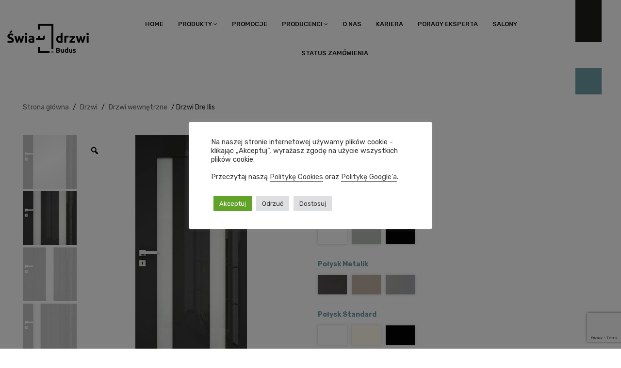

--- FILE ---
content_type: text/html; charset=UTF-8
request_url: https://swiat-drzwi.pl/product/dre-ilis/
body_size: 35930
content:


<!DOCTYPE html>
<html lang="pl-PL" prefix="og: https://ogp.me/ns#">
<head>
	<meta charset="UTF-8" />
	<meta name="viewport" content="width=device-width, initial-scale=1.0, maximum-scale=1.0, user-scalable=no" />
	<link rel="profile" href="http://gmpg.org/xfn/11" />
	<link rel="pingback" href="https://swiat-drzwi.pl/xmlrpc.php" />

<!-- Google Consent Mode 2.0 -->
<script>
    window.dataLayer = window.dataLayer || [];
    function gtag() {
        dataLayer.push(arguments);
    }
    gtag("consent", "default", {
        ad_storage: "denied",
        ad_user_data: "denied", 
        ad_personalization: "denied",
        analytics_storage: "denied",
        functionality_storage: "denied",
        personalization_storage: "denied",
        security_storage: "granted",
        wait_for_update: 2000,
    });
    gtag("set", "ads_data_redaction", true);
    gtag("set", "url_passthrough", true);
</script>
	
<!-- Google Tag Manager for WordPress by gtm4wp.com -->
<script data-cfasync="false" data-pagespeed-no-defer>
	var gtm4wp_datalayer_name = "dataLayer";
	var dataLayer = dataLayer || [];
	const gtm4wp_use_sku_instead = false;
	const gtm4wp_currency = 'PLN';
	const gtm4wp_product_per_impression = 10;
	const gtm4wp_clear_ecommerce = false;
</script>
<!-- End Google Tag Manager for WordPress by gtm4wp.com -->
<!-- Search Engine Optimization by Rank Math - https://rankmath.com/ -->
<title>Drzwi Dre Ilis &ndash; Świat Drzwi</title>
<meta name="description" content="Drzwi Dre Ilis najtaniej we Wrocławiu, Katowicach, Lubinie, Gdańsku. Największy wybór drzwi, profesjonalny montaż i doradztwo."/>
<meta name="robots" content="follow, index, max-snippet:150, max-video-preview:-1, max-image-preview:large"/>
<link rel="canonical" href="https://swiat-drzwi.pl/product/dre-ilis/" />
<meta property="og:locale" content="pl_PL" />
<meta property="og:type" content="product" />
<meta property="og:title" content="Drzwi Dre Ilis &ndash; Świat Drzwi" />
<meta property="og:description" content="Drzwi Dre Ilis najtaniej we Wrocławiu, Katowicach, Lubinie, Gdańsku. Największy wybór drzwi, profesjonalny montaż i doradztwo." />
<meta property="og:url" content="https://swiat-drzwi.pl/product/dre-ilis/" />
<meta property="og:site_name" content="Świat Drzwi" />
<meta property="og:updated_time" content="2025-09-08T09:55:56+02:00" />
<meta property="og:image" content="https://swiat-drzwi.pl/wp-content/uploads/2021/11/Dre-Ilis-1.jpg" />
<meta property="og:image:secure_url" content="https://swiat-drzwi.pl/wp-content/uploads/2021/11/Dre-Ilis-1.jpg" />
<meta property="og:image:width" content="373" />
<meta property="og:image:height" content="900" />
<meta property="og:image:alt" content="Dre Ilis 1" />
<meta property="og:image:type" content="image/jpeg" />
<meta property="product:brand" content="Dre" />
<meta property="product:price:amount" content="1500" />
<meta property="product:price:currency" content="PLN" />
<meta property="product:availability" content="PreSale" />
<meta name="twitter:card" content="summary_large_image" />
<meta name="twitter:title" content="Drzwi Dre Ilis &ndash; Świat Drzwi" />
<meta name="twitter:description" content="Drzwi Dre Ilis najtaniej we Wrocławiu, Katowicach, Lubinie, Gdańsku. Największy wybór drzwi, profesjonalny montaż i doradztwo." />
<meta name="twitter:image" content="https://swiat-drzwi.pl/wp-content/uploads/2021/11/Dre-Ilis-1.jpg" />
<script type="application/ld+json" class="rank-math-schema">{"@context":"https://schema.org","@graph":[{"@type":"Organization","@id":"https://swiat-drzwi.pl/#organization","name":"\u015awiat Drzwi","url":"https://swiat-drzwi.pl"},{"@type":"WebSite","@id":"https://swiat-drzwi.pl/#website","url":"https://swiat-drzwi.pl","name":"\u015awiat Drzwi","publisher":{"@id":"https://swiat-drzwi.pl/#organization"},"inLanguage":"pl-PL"},{"@type":"ImageObject","@id":"https://swiat-drzwi.pl/wp-content/uploads/2021/11/Dre-Ilis-1.jpg","url":"https://swiat-drzwi.pl/wp-content/uploads/2021/11/Dre-Ilis-1.jpg","width":"373","height":"900","caption":"Dre Ilis 1","inLanguage":"pl-PL"},{"@type":"BreadcrumbList","@id":"https://swiat-drzwi.pl/product/dre-ilis/#breadcrumb","itemListElement":[{"@type":"ListItem","position":"1","item":{"@id":"https://swiat-drzwi.pl","name":"Strona g\u0142\u00f3wna"}},{"@type":"ListItem","position":"2","item":{"@id":"https://swiat-drzwi.pl/product/dre-ilis/","name":"Drzwi Dre Ilis"}}]},{"@type":"ItemPage","@id":"https://swiat-drzwi.pl/product/dre-ilis/#webpage","url":"https://swiat-drzwi.pl/product/dre-ilis/","name":"Drzwi Dre Ilis &ndash; \u015awiat Drzwi","datePublished":"2021-11-16T14:09:57+01:00","dateModified":"2025-09-08T09:55:56+02:00","isPartOf":{"@id":"https://swiat-drzwi.pl/#website"},"primaryImageOfPage":{"@id":"https://swiat-drzwi.pl/wp-content/uploads/2021/11/Dre-Ilis-1.jpg"},"inLanguage":"pl-PL","breadcrumb":{"@id":"https://swiat-drzwi.pl/product/dre-ilis/#breadcrumb"}},{"@type":"Product","brand":{"@type":"Brand","name":"Dre"},"name":"Drzwi Dre Ilis &ndash; \u015awiat Drzwi","description":"Drzwi Dre Ilis najtaniej we Wroc\u0142awiu, Katowicach, Lubinie, Gda\u0144sku. Najwi\u0119kszy wyb\u00f3r drzwi, profesjonalny monta\u017c i doradztwo.","category":"Drzwi","mainEntityOfPage":{"@id":"https://swiat-drzwi.pl/product/dre-ilis/#webpage"},"image":[{"@type":"ImageObject","url":"https://swiat-drzwi.pl/wp-content/uploads/2021/11/Dre-Ilis-1.jpg","height":"900","width":"373"},{"@type":"ImageObject","url":"https://swiat-drzwi.pl/wp-content/uploads/2021/11/Dre-Ilis-2.jpg","height":"900","width":"373"},{"@type":"ImageObject","url":"https://swiat-drzwi.pl/wp-content/uploads/2021/11/Dre-Ilis-3.jpg","height":"900","width":"373"},{"@type":"ImageObject","url":"https://swiat-drzwi.pl/wp-content/uploads/2021/11/Dre-Ilis-4.jpg","height":"900","width":"373"},{"@type":"ImageObject","url":"https://swiat-drzwi.pl/wp-content/uploads/2021/11/Dre-Ilis-5.jpg","height":"900","width":"373"}],"offers":{"@type":"Offer","price":"1500.00","priceCurrency":"PLN","priceValidUntil":"2027-12-31","itemCondition":"NewCondition","url":"https://swiat-drzwi.pl/product/dre-ilis/","seller":{"@type":"Organization","@id":"https://swiat-drzwi.pl/","name":"\u015awiat Drzwi","url":"https://swiat-drzwi.pl","logo":""}},"additionalProperty":[{"@type":"PropertyValue","name":"pa_producent","value":"Dre"},{"@type":"PropertyValue","name":"pa_dostepne-wersje","value":"bezprzylgowe"},{"@type":"PropertyValue","name":"pa_wypelnienie-konstrukcja","value":"p\u0142yta wi\u00f3rowa otworowa"},{"@type":"PropertyValue","name":"pa_rozmiar-jednoskrzydlowe","value":"60, 70, 80, 90, 100"},{"@type":"PropertyValue","name":"pa_rozmiar-dwuskrzydlowe","value":"120, 130, 140, 150, 160, 170, 180, 190, 200"},{"@type":"PropertyValue","name":"pa_szyba","value":"DECORMAT BR\u0104Z, DECORMAT GRAFIT, przezroczysta"},{"@type":"PropertyValue","name":"pa_wyposazenie-dodatkowe","value":"kratka wentylacyjna, skr\u00f3t rekuperacyjny, podci\u0119cie wentylacyjne, tuleje wentylacyjne"}],"@id":"https://swiat-drzwi.pl/product/dre-ilis/#richSnippet"}]}</script>
<!-- /Rank Math WordPress SEO plugin -->

<link rel='dns-prefetch' href='//fonts.googleapis.com' />
<link rel='preconnect' href='https://fonts.gstatic.com' crossorigin />
<link rel="alternate" type="application/rss+xml" title="Świat Drzwi &raquo; Kanał z wpisami" href="https://swiat-drzwi.pl/feed/" />
<link rel="alternate" type="application/rss+xml" title="Świat Drzwi &raquo; Kanał z komentarzami" href="https://swiat-drzwi.pl/comments/feed/" />
<link rel="alternate" title="oEmbed (JSON)" type="application/json+oembed" href="https://swiat-drzwi.pl/wp-json/oembed/1.0/embed?url=https%3A%2F%2Fswiat-drzwi.pl%2Fproduct%2Fdre-ilis%2F" />
<link rel="alternate" title="oEmbed (XML)" type="text/xml+oembed" href="https://swiat-drzwi.pl/wp-json/oembed/1.0/embed?url=https%3A%2F%2Fswiat-drzwi.pl%2Fproduct%2Fdre-ilis%2F&#038;format=xml" />
<style id='wp-img-auto-sizes-contain-inline-css' type='text/css'>
img:is([sizes=auto i],[sizes^="auto," i]){contain-intrinsic-size:3000px 1500px}
/*# sourceURL=wp-img-auto-sizes-contain-inline-css */
</style>
<style id='wp-block-library-inline-css' type='text/css'>
:root{--wp-block-synced-color:#7a00df;--wp-block-synced-color--rgb:122,0,223;--wp-bound-block-color:var(--wp-block-synced-color);--wp-editor-canvas-background:#ddd;--wp-admin-theme-color:#007cba;--wp-admin-theme-color--rgb:0,124,186;--wp-admin-theme-color-darker-10:#006ba1;--wp-admin-theme-color-darker-10--rgb:0,107,160.5;--wp-admin-theme-color-darker-20:#005a87;--wp-admin-theme-color-darker-20--rgb:0,90,135;--wp-admin-border-width-focus:2px}@media (min-resolution:192dpi){:root{--wp-admin-border-width-focus:1.5px}}.wp-element-button{cursor:pointer}:root .has-very-light-gray-background-color{background-color:#eee}:root .has-very-dark-gray-background-color{background-color:#313131}:root .has-very-light-gray-color{color:#eee}:root .has-very-dark-gray-color{color:#313131}:root .has-vivid-green-cyan-to-vivid-cyan-blue-gradient-background{background:linear-gradient(135deg,#00d084,#0693e3)}:root .has-purple-crush-gradient-background{background:linear-gradient(135deg,#34e2e4,#4721fb 50%,#ab1dfe)}:root .has-hazy-dawn-gradient-background{background:linear-gradient(135deg,#faaca8,#dad0ec)}:root .has-subdued-olive-gradient-background{background:linear-gradient(135deg,#fafae1,#67a671)}:root .has-atomic-cream-gradient-background{background:linear-gradient(135deg,#fdd79a,#004a59)}:root .has-nightshade-gradient-background{background:linear-gradient(135deg,#330968,#31cdcf)}:root .has-midnight-gradient-background{background:linear-gradient(135deg,#020381,#2874fc)}:root{--wp--preset--font-size--normal:16px;--wp--preset--font-size--huge:42px}.has-regular-font-size{font-size:1em}.has-larger-font-size{font-size:2.625em}.has-normal-font-size{font-size:var(--wp--preset--font-size--normal)}.has-huge-font-size{font-size:var(--wp--preset--font-size--huge)}.has-text-align-center{text-align:center}.has-text-align-left{text-align:left}.has-text-align-right{text-align:right}.has-fit-text{white-space:nowrap!important}#end-resizable-editor-section{display:none}.aligncenter{clear:both}.items-justified-left{justify-content:flex-start}.items-justified-center{justify-content:center}.items-justified-right{justify-content:flex-end}.items-justified-space-between{justify-content:space-between}.screen-reader-text{border:0;clip-path:inset(50%);height:1px;margin:-1px;overflow:hidden;padding:0;position:absolute;width:1px;word-wrap:normal!important}.screen-reader-text:focus{background-color:#ddd;clip-path:none;color:#444;display:block;font-size:1em;height:auto;left:5px;line-height:normal;padding:15px 23px 14px;text-decoration:none;top:5px;width:auto;z-index:100000}html :where(.has-border-color){border-style:solid}html :where([style*=border-top-color]){border-top-style:solid}html :where([style*=border-right-color]){border-right-style:solid}html :where([style*=border-bottom-color]){border-bottom-style:solid}html :where([style*=border-left-color]){border-left-style:solid}html :where([style*=border-width]){border-style:solid}html :where([style*=border-top-width]){border-top-style:solid}html :where([style*=border-right-width]){border-right-style:solid}html :where([style*=border-bottom-width]){border-bottom-style:solid}html :where([style*=border-left-width]){border-left-style:solid}html :where(img[class*=wp-image-]){height:auto;max-width:100%}:where(figure){margin:0 0 1em}html :where(.is-position-sticky){--wp-admin--admin-bar--position-offset:var(--wp-admin--admin-bar--height,0px)}@media screen and (max-width:600px){html :where(.is-position-sticky){--wp-admin--admin-bar--position-offset:0px}}

/*# sourceURL=wp-block-library-inline-css */
</style><link rel='stylesheet' id='wc-blocks-style-css' href='https://swiat-drzwi.pl/wp-content/plugins/woocommerce/assets/client/blocks/wc-blocks.css?ver=wc-9.4.4' type='text/css' media='all' />
<style id='global-styles-inline-css' type='text/css'>
:root{--wp--preset--aspect-ratio--square: 1;--wp--preset--aspect-ratio--4-3: 4/3;--wp--preset--aspect-ratio--3-4: 3/4;--wp--preset--aspect-ratio--3-2: 3/2;--wp--preset--aspect-ratio--2-3: 2/3;--wp--preset--aspect-ratio--16-9: 16/9;--wp--preset--aspect-ratio--9-16: 9/16;--wp--preset--color--black: #000000;--wp--preset--color--cyan-bluish-gray: #abb8c3;--wp--preset--color--white: #ffffff;--wp--preset--color--pale-pink: #f78da7;--wp--preset--color--vivid-red: #cf2e2e;--wp--preset--color--luminous-vivid-orange: #ff6900;--wp--preset--color--luminous-vivid-amber: #fcb900;--wp--preset--color--light-green-cyan: #7bdcb5;--wp--preset--color--vivid-green-cyan: #00d084;--wp--preset--color--pale-cyan-blue: #8ed1fc;--wp--preset--color--vivid-cyan-blue: #0693e3;--wp--preset--color--vivid-purple: #9b51e0;--wp--preset--gradient--vivid-cyan-blue-to-vivid-purple: linear-gradient(135deg,rgb(6,147,227) 0%,rgb(155,81,224) 100%);--wp--preset--gradient--light-green-cyan-to-vivid-green-cyan: linear-gradient(135deg,rgb(122,220,180) 0%,rgb(0,208,130) 100%);--wp--preset--gradient--luminous-vivid-amber-to-luminous-vivid-orange: linear-gradient(135deg,rgb(252,185,0) 0%,rgb(255,105,0) 100%);--wp--preset--gradient--luminous-vivid-orange-to-vivid-red: linear-gradient(135deg,rgb(255,105,0) 0%,rgb(207,46,46) 100%);--wp--preset--gradient--very-light-gray-to-cyan-bluish-gray: linear-gradient(135deg,rgb(238,238,238) 0%,rgb(169,184,195) 100%);--wp--preset--gradient--cool-to-warm-spectrum: linear-gradient(135deg,rgb(74,234,220) 0%,rgb(151,120,209) 20%,rgb(207,42,186) 40%,rgb(238,44,130) 60%,rgb(251,105,98) 80%,rgb(254,248,76) 100%);--wp--preset--gradient--blush-light-purple: linear-gradient(135deg,rgb(255,206,236) 0%,rgb(152,150,240) 100%);--wp--preset--gradient--blush-bordeaux: linear-gradient(135deg,rgb(254,205,165) 0%,rgb(254,45,45) 50%,rgb(107,0,62) 100%);--wp--preset--gradient--luminous-dusk: linear-gradient(135deg,rgb(255,203,112) 0%,rgb(199,81,192) 50%,rgb(65,88,208) 100%);--wp--preset--gradient--pale-ocean: linear-gradient(135deg,rgb(255,245,203) 0%,rgb(182,227,212) 50%,rgb(51,167,181) 100%);--wp--preset--gradient--electric-grass: linear-gradient(135deg,rgb(202,248,128) 0%,rgb(113,206,126) 100%);--wp--preset--gradient--midnight: linear-gradient(135deg,rgb(2,3,129) 0%,rgb(40,116,252) 100%);--wp--preset--font-size--small: 13px;--wp--preset--font-size--medium: 20px;--wp--preset--font-size--large: 36px;--wp--preset--font-size--x-large: 42px;--wp--preset--font-family--inter: "Inter", sans-serif;--wp--preset--font-family--cardo: Cardo;--wp--preset--spacing--20: 0.44rem;--wp--preset--spacing--30: 0.67rem;--wp--preset--spacing--40: 1rem;--wp--preset--spacing--50: 1.5rem;--wp--preset--spacing--60: 2.25rem;--wp--preset--spacing--70: 3.38rem;--wp--preset--spacing--80: 5.06rem;--wp--preset--shadow--natural: 6px 6px 9px rgba(0, 0, 0, 0.2);--wp--preset--shadow--deep: 12px 12px 50px rgba(0, 0, 0, 0.4);--wp--preset--shadow--sharp: 6px 6px 0px rgba(0, 0, 0, 0.2);--wp--preset--shadow--outlined: 6px 6px 0px -3px rgb(255, 255, 255), 6px 6px rgb(0, 0, 0);--wp--preset--shadow--crisp: 6px 6px 0px rgb(0, 0, 0);}:where(.is-layout-flex){gap: 0.5em;}:where(.is-layout-grid){gap: 0.5em;}body .is-layout-flex{display: flex;}.is-layout-flex{flex-wrap: wrap;align-items: center;}.is-layout-flex > :is(*, div){margin: 0;}body .is-layout-grid{display: grid;}.is-layout-grid > :is(*, div){margin: 0;}:where(.wp-block-columns.is-layout-flex){gap: 2em;}:where(.wp-block-columns.is-layout-grid){gap: 2em;}:where(.wp-block-post-template.is-layout-flex){gap: 1.25em;}:where(.wp-block-post-template.is-layout-grid){gap: 1.25em;}.has-black-color{color: var(--wp--preset--color--black) !important;}.has-cyan-bluish-gray-color{color: var(--wp--preset--color--cyan-bluish-gray) !important;}.has-white-color{color: var(--wp--preset--color--white) !important;}.has-pale-pink-color{color: var(--wp--preset--color--pale-pink) !important;}.has-vivid-red-color{color: var(--wp--preset--color--vivid-red) !important;}.has-luminous-vivid-orange-color{color: var(--wp--preset--color--luminous-vivid-orange) !important;}.has-luminous-vivid-amber-color{color: var(--wp--preset--color--luminous-vivid-amber) !important;}.has-light-green-cyan-color{color: var(--wp--preset--color--light-green-cyan) !important;}.has-vivid-green-cyan-color{color: var(--wp--preset--color--vivid-green-cyan) !important;}.has-pale-cyan-blue-color{color: var(--wp--preset--color--pale-cyan-blue) !important;}.has-vivid-cyan-blue-color{color: var(--wp--preset--color--vivid-cyan-blue) !important;}.has-vivid-purple-color{color: var(--wp--preset--color--vivid-purple) !important;}.has-black-background-color{background-color: var(--wp--preset--color--black) !important;}.has-cyan-bluish-gray-background-color{background-color: var(--wp--preset--color--cyan-bluish-gray) !important;}.has-white-background-color{background-color: var(--wp--preset--color--white) !important;}.has-pale-pink-background-color{background-color: var(--wp--preset--color--pale-pink) !important;}.has-vivid-red-background-color{background-color: var(--wp--preset--color--vivid-red) !important;}.has-luminous-vivid-orange-background-color{background-color: var(--wp--preset--color--luminous-vivid-orange) !important;}.has-luminous-vivid-amber-background-color{background-color: var(--wp--preset--color--luminous-vivid-amber) !important;}.has-light-green-cyan-background-color{background-color: var(--wp--preset--color--light-green-cyan) !important;}.has-vivid-green-cyan-background-color{background-color: var(--wp--preset--color--vivid-green-cyan) !important;}.has-pale-cyan-blue-background-color{background-color: var(--wp--preset--color--pale-cyan-blue) !important;}.has-vivid-cyan-blue-background-color{background-color: var(--wp--preset--color--vivid-cyan-blue) !important;}.has-vivid-purple-background-color{background-color: var(--wp--preset--color--vivid-purple) !important;}.has-black-border-color{border-color: var(--wp--preset--color--black) !important;}.has-cyan-bluish-gray-border-color{border-color: var(--wp--preset--color--cyan-bluish-gray) !important;}.has-white-border-color{border-color: var(--wp--preset--color--white) !important;}.has-pale-pink-border-color{border-color: var(--wp--preset--color--pale-pink) !important;}.has-vivid-red-border-color{border-color: var(--wp--preset--color--vivid-red) !important;}.has-luminous-vivid-orange-border-color{border-color: var(--wp--preset--color--luminous-vivid-orange) !important;}.has-luminous-vivid-amber-border-color{border-color: var(--wp--preset--color--luminous-vivid-amber) !important;}.has-light-green-cyan-border-color{border-color: var(--wp--preset--color--light-green-cyan) !important;}.has-vivid-green-cyan-border-color{border-color: var(--wp--preset--color--vivid-green-cyan) !important;}.has-pale-cyan-blue-border-color{border-color: var(--wp--preset--color--pale-cyan-blue) !important;}.has-vivid-cyan-blue-border-color{border-color: var(--wp--preset--color--vivid-cyan-blue) !important;}.has-vivid-purple-border-color{border-color: var(--wp--preset--color--vivid-purple) !important;}.has-vivid-cyan-blue-to-vivid-purple-gradient-background{background: var(--wp--preset--gradient--vivid-cyan-blue-to-vivid-purple) !important;}.has-light-green-cyan-to-vivid-green-cyan-gradient-background{background: var(--wp--preset--gradient--light-green-cyan-to-vivid-green-cyan) !important;}.has-luminous-vivid-amber-to-luminous-vivid-orange-gradient-background{background: var(--wp--preset--gradient--luminous-vivid-amber-to-luminous-vivid-orange) !important;}.has-luminous-vivid-orange-to-vivid-red-gradient-background{background: var(--wp--preset--gradient--luminous-vivid-orange-to-vivid-red) !important;}.has-very-light-gray-to-cyan-bluish-gray-gradient-background{background: var(--wp--preset--gradient--very-light-gray-to-cyan-bluish-gray) !important;}.has-cool-to-warm-spectrum-gradient-background{background: var(--wp--preset--gradient--cool-to-warm-spectrum) !important;}.has-blush-light-purple-gradient-background{background: var(--wp--preset--gradient--blush-light-purple) !important;}.has-blush-bordeaux-gradient-background{background: var(--wp--preset--gradient--blush-bordeaux) !important;}.has-luminous-dusk-gradient-background{background: var(--wp--preset--gradient--luminous-dusk) !important;}.has-pale-ocean-gradient-background{background: var(--wp--preset--gradient--pale-ocean) !important;}.has-electric-grass-gradient-background{background: var(--wp--preset--gradient--electric-grass) !important;}.has-midnight-gradient-background{background: var(--wp--preset--gradient--midnight) !important;}.has-small-font-size{font-size: var(--wp--preset--font-size--small) !important;}.has-medium-font-size{font-size: var(--wp--preset--font-size--medium) !important;}.has-large-font-size{font-size: var(--wp--preset--font-size--large) !important;}.has-x-large-font-size{font-size: var(--wp--preset--font-size--x-large) !important;}
/*# sourceURL=global-styles-inline-css */
</style>

<style id='classic-theme-styles-inline-css' type='text/css'>
/*! This file is auto-generated */
.wp-block-button__link{color:#fff;background-color:#32373c;border-radius:9999px;box-shadow:none;text-decoration:none;padding:calc(.667em + 2px) calc(1.333em + 2px);font-size:1.125em}.wp-block-file__button{background:#32373c;color:#fff;text-decoration:none}
/*# sourceURL=/wp-includes/css/classic-themes.min.css */
</style>
<link rel='stylesheet' id='contact-form-7-css' href='https://swiat-drzwi.pl/wp-content/plugins/contact-form-7/includes/css/styles.css?ver=6.0.1' type='text/css' media='all' />
<link rel='stylesheet' id='cookie-law-info-css' href='https://swiat-drzwi.pl/wp-content/plugins/cookie-law-info/legacy/public/css/cookie-law-info-public.css?ver=3.2.8' type='text/css' media='all' />
<link rel='stylesheet' id='cookie-law-info-gdpr-css' href='https://swiat-drzwi.pl/wp-content/plugins/cookie-law-info/legacy/public/css/cookie-law-info-gdpr.css?ver=3.2.8' type='text/css' media='all' />
<link rel='stylesheet' id='projects-styles-css' href='https://swiat-drzwi.pl/wp-content/plugins/projects-by-woothemes/assets/css/woo-projects.css?ver=1.5.0' type='text/css' media='all' />
<link rel='stylesheet' id='projects-handheld-css' href='https://swiat-drzwi.pl/wp-content/plugins/projects-by-woothemes/assets/css/woo-projects-handheld.css?ver=1.5.0' type='text/css' media='all' />
<link rel='stylesheet' id='rpt_front_style-css' href='https://swiat-drzwi.pl/wp-content/plugins/related-posts-thumbnails/assets/css/front.css?ver=4.2.1' type='text/css' media='all' />
<link rel='stylesheet' id='rs-plugin-settings-css' href='https://swiat-drzwi.pl/wp-content/plugins/revslider/public/assets/css/rs6.css?ver=6.3.6' type='text/css' media='all' />
<style id='rs-plugin-settings-inline-css' type='text/css'>
#rs-demo-id {}
/*# sourceURL=rs-plugin-settings-inline-css */
</style>
<link rel='stylesheet' id='topbar-css' href='https://swiat-drzwi.pl/wp-content/plugins/top-bar/inc/../css/topbar_style.css?ver=6.9' type='text/css' media='all' />
<link rel='stylesheet' id='photoswipe-css' href='https://swiat-drzwi.pl/wp-content/plugins/woocommerce/assets/css/photoswipe/photoswipe.min.css?ver=9.4.4' type='text/css' media='all' />
<link rel='stylesheet' id='photoswipe-default-skin-css' href='https://swiat-drzwi.pl/wp-content/plugins/woocommerce/assets/css/photoswipe/default-skin/default-skin.min.css?ver=9.4.4' type='text/css' media='all' />
<link rel='stylesheet' id='woocommerce-layout-css' href='https://swiat-drzwi.pl/wp-content/plugins/woocommerce/assets/css/woocommerce-layout.css?ver=9.4.4' type='text/css' media='all' />
<link rel='stylesheet' id='woocommerce-smallscreen-css' href='https://swiat-drzwi.pl/wp-content/plugins/woocommerce/assets/css/woocommerce-smallscreen.css?ver=9.4.4' type='text/css' media='only screen and (max-width: 768px)' />
<link rel='stylesheet' id='woocommerce-general-css' href='https://swiat-drzwi.pl/wp-content/plugins/woocommerce/assets/css/woocommerce.css?ver=9.4.4' type='text/css' media='all' />
<style id='woocommerce-inline-inline-css' type='text/css'>
.woocommerce form .form-row .required { visibility: visible; }
/*# sourceURL=woocommerce-inline-inline-css */
</style>
<link rel='stylesheet' id='woo-variation-gallery-slider-css' href='https://swiat-drzwi.pl/wp-content/plugins/woo-variation-gallery/assets/css/slick.min.css?ver=1.8.1' type='text/css' media='all' />
<link rel='stylesheet' id='dashicons-css' href='https://swiat-drzwi.pl/wp-includes/css/dashicons.min.css?ver=6.9' type='text/css' media='all' />
<link rel='stylesheet' id='woo-variation-gallery-css' href='https://swiat-drzwi.pl/wp-content/plugins/woo-variation-gallery/assets/css/frontend.min.css?ver=1734003506' type='text/css' media='all' />
<style id='woo-variation-gallery-inline-css' type='text/css'>
:root {--wvg-thumbnail-item: 4;--wvg-thumbnail-item-gap: 5px;--wvg-single-image-size: 800px;--wvg-gallery-width: 100%;--wvg-gallery-margin: 30px;}/* Default Width */.woo-variation-product-gallery {max-width: 100% !important;width: 100%;}/* Medium Devices, Desktops */@media only screen and (max-width: 992px) {.woo-variation-product-gallery {width: 320px;max-width: 100% !important;}}/* Small Devices, Tablets */@media only screen and (max-width: 768px) {.woo-variation-product-gallery {width: 720px;max-width: 100% !important; float: none;}}/* Extra Small Devices, Phones */@media only screen and (max-width: 480px) {.woo-variation-product-gallery {width: 320px;max-width: 100% !important; float: none;}}
/*# sourceURL=woo-variation-gallery-inline-css */
</style>
<link rel='stylesheet' id='mm_icomoon-css' href='https://swiat-drzwi.pl/wp-content/plugins/mega_main_menu/framework/src/css/icomoon.css?ver=2.1.2' type='text/css' media='all' />
<link rel='stylesheet' id='mmm_mega_main_menu-css' href='https://swiat-drzwi.pl/wp-content/plugins/mega_main_menu/src/css/cache.skin.css?ver=1631740483' type='text/css' media='all' />
<link rel='stylesheet' id='parent-css' href='https://swiat-drzwi.pl/wp-content/themes/outstock2/style.css?ver=6.9' type='text/css' media='all' />
<link rel='stylesheet' id='app-css' href='https://swiat-drzwi.pl/wp-content/themes/swiatdrzwi/assets/css/app.css?ver=752764fd7c' type='text/css' media='all' />
<link rel='stylesheet' id='scroll-css' href='https://swiat-drzwi.pl/wp-content/themes/swiatdrzwi/assets/css/scrollbar.css?ver=f40a70b951' type='text/css' media='all' />
<link rel='stylesheet' id='base-style-css' href='https://swiat-drzwi.pl/wp-content/themes/outstock2/style.css?v=104&#038;ver=6.9' type='text/css' media='all' />
<link rel='stylesheet' id='loader-style-css' href='https://swiat-drzwi.pl/wp-content/themes/outstock2/css/loader.css?v=104&#038;ver=6.9' type='text/css' media='all' />
<link rel='stylesheet' id='bootstrap-style-css' href='https://swiat-drzwi.pl/wp-content/themes/outstock2/css/bootstrap.css?ver=6.9' type='text/css' media='all' />
<link rel='stylesheet' id='bootstrap-theme-css' href='https://swiat-drzwi.pl/wp-content/themes/outstock2/css/bootstrap-theme.css?ver=6.9' type='text/css' media='all' />
<link rel='stylesheet' id='awesome-font-css' href='https://swiat-drzwi.pl/wp-content/themes/outstock2/css/font-awesome.css?ver=6.9' type='text/css' media='all' />
<link rel='stylesheet' id='elegant-css' href='https://swiat-drzwi.pl/wp-content/themes/outstock2/css/elegant.css?ver=6.9' type='text/css' media='all' />
<link rel='stylesheet' id='icomoon-css' href='https://swiat-drzwi.pl/wp-content/themes/outstock2/css/icomoon.css?ver=6.9' type='text/css' media='all' />
<link rel='stylesheet' id='owl-css-css' href='https://swiat-drzwi.pl/wp-content/themes/outstock2/owl-carousel/owl-carousel.css?ver=6.9' type='text/css' media='all' />
<link rel='stylesheet' id='owl-theme-css' href='https://swiat-drzwi.pl/wp-content/themes/outstock2/owl-carousel/owl-theme.css?ver=6.9' type='text/css' media='all' />
<link rel='stylesheet' id='owl-transitions-css' href='https://swiat-drzwi.pl/wp-content/themes/outstock2/owl-carousel/owl-transitions.css?ver=6.9' type='text/css' media='all' />
<link rel='stylesheet' id='animate-css' href='https://swiat-drzwi.pl/wp-content/themes/outstock2/css/animate.css?ver=6.9' type='text/css' media='all' />
<link rel='stylesheet' id='calc-css' href='https://swiat-drzwi.pl/wp-content/themes/outstock2/css/calc.css?ver=6.9' type='text/css' media='all' />
<link rel='stylesheet' id='fancybox-css' href='https://swiat-drzwi.pl/wp-content/themes/outstock2/fancybox/jquery-fancybox.css?ver=6.9' type='text/css' media='all' />
<link rel='stylesheet' id='theme-options-css' href='https://swiat-drzwi.pl/wp-content/themes/outstock2/css/theme.css?v=8765478&#038;ver=1768929387' type='text/css' media='all' />
<link rel='stylesheet' id='popup-maker-site-css' href='//swiat-drzwi.pl/wp-content/uploads/swiat-drzwi-kreator-okienek.css?generated=1764831608&#038;ver=1.20.3' type='text/css' media='all' />
<link rel="preload" as="style" href="https://fonts.googleapis.com/css?family=Rubik:300,400,500,600,700,800,900,300italic,400italic,500italic,600italic,700italic,800italic,900italic&#038;display=swap&#038;ver=1764079670" /><link rel="stylesheet" href="https://fonts.googleapis.com/css?family=Rubik:300,400,500,600,700,800,900,300italic,400italic,500italic,600italic,700italic,800italic,900italic&#038;display=swap&#038;ver=1764079670" media="print" onload="this.media='all'"><noscript><link rel="stylesheet" href="https://fonts.googleapis.com/css?family=Rubik:300,400,500,600,700,800,900,300italic,400italic,500italic,600italic,700italic,800italic,900italic&#038;display=swap&#038;ver=1764079670" /></noscript><script type="text/template" id="tmpl-variation-template">
	<div class="woocommerce-variation-description">{{{ data.variation.variation_description }}}</div>
	<div class="woocommerce-variation-price">{{{ data.variation.price_html }}}</div>
	<div class="woocommerce-variation-availability">{{{ data.variation.availability_html }}}</div>
</script>
<script type="text/template" id="tmpl-unavailable-variation-template">
	<p role="alert">Przepraszamy, ten produkt jest niedostępny. Prosimy wybrać inną kombinację.</p>
</script>
<script type="text/javascript" src="https://swiat-drzwi.pl/wp-includes/js/jquery/jquery.min.js?ver=3.7.1" id="jquery-core-js"></script>
<script type="text/javascript" src="https://swiat-drzwi.pl/wp-includes/js/jquery/jquery-migrate.min.js?ver=3.4.1" id="jquery-migrate-js"></script>
<script type="text/javascript" id="cookie-law-info-js-extra">
/* <![CDATA[ */
var Cli_Data = {"nn_cookie_ids":[],"cookielist":[],"non_necessary_cookies":[],"ccpaEnabled":"","ccpaRegionBased":"","ccpaBarEnabled":"","strictlyEnabled":["necessary","obligatoire"],"ccpaType":"gdpr","js_blocking":"1","custom_integration":"","triggerDomRefresh":"","secure_cookies":""};
var cli_cookiebar_settings = {"animate_speed_hide":"500","animate_speed_show":"500","background":"#FFF","border":"#b1a6a6c2","border_on":"","button_1_button_colour":"#61a229","button_1_button_hover":"#4e8221","button_1_link_colour":"#fff","button_1_as_button":"1","button_1_new_win":"","button_2_button_colour":"#333","button_2_button_hover":"#292929","button_2_link_colour":"#444","button_2_as_button":"","button_2_hidebar":"1","button_3_button_colour":"#dedfe0","button_3_button_hover":"#b2b2b3","button_3_link_colour":"#333333","button_3_as_button":"1","button_3_new_win":"","button_4_button_colour":"#dedfe0","button_4_button_hover":"#b2b2b3","button_4_link_colour":"#333333","button_4_as_button":"1","button_7_button_colour":"#61a229","button_7_button_hover":"#4e8221","button_7_link_colour":"#fff","button_7_as_button":"1","button_7_new_win":"","font_family":"inherit","header_fix":"","notify_animate_hide":"1","notify_animate_show":"","notify_div_id":"#cookie-law-info-bar","notify_position_horizontal":"left","notify_position_vertical":"bottom","scroll_close":"","scroll_close_reload":"","accept_close_reload":"","reject_close_reload":"","showagain_tab":"1","showagain_background":"#fff","showagain_border":"#000","showagain_div_id":"#cookie-law-info-again","showagain_x_position":"100px","text":"#333333","show_once_yn":"","show_once":"10000","logging_on":"","as_popup":"","popup_overlay":"1","bar_heading_text":"","cookie_bar_as":"popup","popup_showagain_position":"bottom-left","widget_position":"right"};
var log_object = {"ajax_url":"https://swiat-drzwi.pl/wp-admin/admin-ajax.php"};
//# sourceURL=cookie-law-info-js-extra
/* ]]> */
</script>
<script type="text/javascript" src="https://swiat-drzwi.pl/wp-content/plugins/cookie-law-info/legacy/public/js/cookie-law-info-public.js?ver=3.2.8" id="cookie-law-info-js"></script>
<script type="text/javascript" src="https://swiat-drzwi.pl/wp-content/plugins/revslider/public/assets/js/rbtools.min.js?ver=6.3.6" id="tp-tools-js"></script>
<script type="text/javascript" src="https://swiat-drzwi.pl/wp-content/plugins/revslider/public/assets/js/rs6.min.js?ver=6.3.6" id="revmin-js"></script>
<script type="text/javascript" id="topbar_frontjs-js-extra">
/* <![CDATA[ */
var tpbr_settings = {"fixed":"notfixed","user_who":"notloggedin","guests_or_users":"all","message":"\u00a0","status":"inactive","yn_button":"button","color":"#ffffff","button_text":"SPRAWD\u0179 STATUS ZAM\u00d3WIENIA","button_url":"/status-zamowienia/","button_behavior":"samewindow","is_admin_bar":"no","detect_sticky":"0"};
//# sourceURL=topbar_frontjs-js-extra
/* ]]> */
</script>
<script type="text/javascript" src="https://swiat-drzwi.pl/wp-content/plugins/top-bar/inc/../js/tpbr_front.min.js?ver=6.9" id="topbar_frontjs-js"></script>
<script type="text/javascript" src="https://swiat-drzwi.pl/wp-content/plugins/woocommerce/assets/js/jquery-blockui/jquery.blockUI.min.js?ver=2.7.0-wc.9.4.4" id="jquery-blockui-js" data-wp-strategy="defer"></script>
<script type="text/javascript" id="wc-add-to-cart-js-extra">
/* <![CDATA[ */
var wc_add_to_cart_params = {"ajax_url":"/wp-admin/admin-ajax.php","wc_ajax_url":"/?wc-ajax=%%endpoint%%","i18n_view_cart":"Zobacz koszyk","cart_url":"https://swiat-drzwi.pl/?page_id=7","is_cart":"","cart_redirect_after_add":"no"};
//# sourceURL=wc-add-to-cart-js-extra
/* ]]> */
</script>
<script type="text/javascript" src="https://swiat-drzwi.pl/wp-content/plugins/woocommerce/assets/js/frontend/add-to-cart.min.js?ver=9.4.4" id="wc-add-to-cart-js" data-wp-strategy="defer"></script>
<script type="text/javascript" src="https://swiat-drzwi.pl/wp-content/plugins/woocommerce/assets/js/zoom/jquery.zoom.min.js?ver=1.7.21-wc.9.4.4" id="zoom-js" defer="defer" data-wp-strategy="defer"></script>
<script type="text/javascript" src="https://swiat-drzwi.pl/wp-content/plugins/woocommerce/assets/js/photoswipe/photoswipe.min.js?ver=4.1.1-wc.9.4.4" id="photoswipe-js" defer="defer" data-wp-strategy="defer"></script>
<script type="text/javascript" src="https://swiat-drzwi.pl/wp-content/plugins/woocommerce/assets/js/photoswipe/photoswipe-ui-default.min.js?ver=4.1.1-wc.9.4.4" id="photoswipe-ui-default-js" defer="defer" data-wp-strategy="defer"></script>
<script type="text/javascript" id="wc-single-product-js-extra">
/* <![CDATA[ */
var wc_single_product_params = {"i18n_required_rating_text":"Prosz\u0119 wybra\u0107 ocen\u0119","review_rating_required":"yes","flexslider":{"rtl":false,"animation":"slide","smoothHeight":true,"directionNav":false,"controlNav":"thumbnails","slideshow":false,"animationSpeed":500,"animationLoop":false,"allowOneSlide":false},"zoom_enabled":"1","zoom_options":[],"photoswipe_enabled":"1","photoswipe_options":{"shareEl":false,"closeOnScroll":false,"history":false,"hideAnimationDuration":0,"showAnimationDuration":0},"flexslider_enabled":"1"};
//# sourceURL=wc-single-product-js-extra
/* ]]> */
</script>
<script type="text/javascript" src="https://swiat-drzwi.pl/wp-content/plugins/woocommerce/assets/js/frontend/single-product.min.js?ver=9.4.4" id="wc-single-product-js" defer="defer" data-wp-strategy="defer"></script>
<script type="text/javascript" src="https://swiat-drzwi.pl/wp-content/plugins/woocommerce/assets/js/js-cookie/js.cookie.min.js?ver=2.1.4-wc.9.4.4" id="js-cookie-js" defer="defer" data-wp-strategy="defer"></script>
<script type="text/javascript" id="woocommerce-js-extra">
/* <![CDATA[ */
var woocommerce_params = {"ajax_url":"/wp-admin/admin-ajax.php","wc_ajax_url":"/?wc-ajax=%%endpoint%%"};
//# sourceURL=woocommerce-js-extra
/* ]]> */
</script>
<script type="text/javascript" src="https://swiat-drzwi.pl/wp-content/plugins/woocommerce/assets/js/frontend/woocommerce.min.js?ver=9.4.4" id="woocommerce-js" defer="defer" data-wp-strategy="defer"></script>
<script type="text/javascript" src="https://swiat-drzwi.pl/wp-content/plugins/js_composer/assets/js/vendors/woocommerce-add-to-cart.js?ver=6.6.0" id="vc_woocommerce-add-to-cart-js-js"></script>
<script type="text/javascript" src="https://swiat-drzwi.pl/wp-includes/js/underscore.min.js?ver=1.13.7" id="underscore-js"></script>
<script type="text/javascript" id="wp-util-js-extra">
/* <![CDATA[ */
var _wpUtilSettings = {"ajax":{"url":"/wp-admin/admin-ajax.php"}};
//# sourceURL=wp-util-js-extra
/* ]]> */
</script>
<script type="text/javascript" src="https://swiat-drzwi.pl/wp-includes/js/wp-util.min.js?ver=6.9" id="wp-util-js"></script>
<script type="text/javascript" src="https://swiat-drzwi.pl/wp-content/plugins/mega_main_menu/src/js/frontend.js?ver=6.9" id="mmm_menu_functions-js"></script>
<link rel="https://api.w.org/" href="https://swiat-drzwi.pl/wp-json/" /><link rel="alternate" title="JSON" type="application/json" href="https://swiat-drzwi.pl/wp-json/wp/v2/product/4763" /><link rel="EditURI" type="application/rsd+xml" title="RSD" href="https://swiat-drzwi.pl/xmlrpc.php?rsd" />
<meta name="generator" content="WordPress 6.9" />
<link rel='shortlink' href='https://swiat-drzwi.pl/?p=4763' />
<meta name="generator" content="Redux 4.5.3" /><link rel="manifest" href="/wp-content/uploads/icons/android/site.webmanifest">
<link rel="mask-icon" href="/wp-content/uploads/icons/apple/safari-pinned-tab.svg" color="#5bbad5">
<meta name="theme-color" content="#4E87a0">
<meta name="format-detection" content="telephone=no">
<meta name="format-detection" content="date=no">
<meta name="format-detection" content="address=no">
<meta name="format-detection" content="email=no">
<meta http-equiv="x-rim-auto-match" content="none">
<style>
	.siapre3d-popup { width: 100%; height: 100%; } 
	.mfp-wrap.mfp-ready { z-index: 9999 !important; }
    .mfp-bg.mfp-ready { z-index: 9998 !important; }
</style>

<!-- Microsoft Clarity -->
<script type="text/javascript">
    (function(c,l,a,r,i,t,y){
        c[a]=c[a]||function(){(c[a].q=c[a].q||[]).push(arguments)};
        t=l.createElement(r);t.async=1;t.src="https://www.clarity.ms/tag/"+i;
        y=l.getElementsByTagName(r)[0];y.parentNode.insertBefore(t,y);
    })(window, document, "clarity", "script", "ndbp1y4rdy");
</script>
<!-- Microsoft Clarity -->
        <style>
            #related_posts_thumbnails li {
                border-right: 1px solid #dddddd;
                background-color: #ffffff            }

            #related_posts_thumbnails li:hover {
                background-color: #eeeeee;
            }

            .relpost_content {
                font-size: 12px;
                color: #333333;
            }

            .relpost-block-single {
                background-color: #ffffff;
                border-right: 1px solid #dddddd;
                border-left: 1px solid #dddddd;
                margin-right: -1px;
            }

            .relpost-block-single:hover {
                background-color: #eeeeee;
            }
        </style>

        
<!-- This website runs the Product Feed PRO for WooCommerce by AdTribes.io plugin - version 13.4.1.2 -->

<!-- Google Tag Manager for WordPress by gtm4wp.com -->
<!-- GTM Container placement set to automatic -->
<script data-cfasync="false" data-pagespeed-no-defer>
	var dataLayer_content = {"productRatingCounts":[],"productAverageRating":0,"productReviewCount":0,"productType":"external","productIsVariable":0};
	dataLayer.push( dataLayer_content );
</script>
<script data-cfasync="false">
(function(w,d,s,l,i){w[l]=w[l]||[];w[l].push({'gtm.start':
new Date().getTime(),event:'gtm.js'});var f=d.getElementsByTagName(s)[0],
j=d.createElement(s),dl=l!='dataLayer'?'&l='+l:'';j.async=true;j.src=
'//www.googletagmanager.com/gtm.js?id='+i+dl;f.parentNode.insertBefore(j,f);
})(window,document,'script','dataLayer','GTM-WKCJSR9');
</script>
<!-- End Google Tag Manager for WordPress by gtm4wp.com -->	<noscript><style>.woocommerce-product-gallery{ opacity: 1 !important; }</style></noscript>
	<meta name="generator" content="Powered by WPBakery Page Builder - drag and drop page builder for WordPress."/>
<meta name="generator" content="Powered by Slider Revolution 6.3.6 - responsive, Mobile-Friendly Slider Plugin for WordPress with comfortable drag and drop interface." />
<style class='wp-fonts-local' type='text/css'>
@font-face{font-family:Inter;font-style:normal;font-weight:300 900;font-display:fallback;src:url('https://swiat-drzwi.pl/wp-content/plugins/woocommerce/assets/fonts/Inter-VariableFont_slnt,wght.woff2') format('woff2');font-stretch:normal;}
@font-face{font-family:Cardo;font-style:normal;font-weight:400;font-display:fallback;src:url('https://swiat-drzwi.pl/wp-content/plugins/woocommerce/assets/fonts/cardo_normal_400.woff2') format('woff2');}
</style>
<link rel="icon" href="https://swiat-drzwi.pl/wp-content/uploads/2021/09/cropped-favicon-32x32.png" sizes="32x32" />
<link rel="icon" href="https://swiat-drzwi.pl/wp-content/uploads/2021/09/cropped-favicon-192x192.png" sizes="192x192" />
<link rel="apple-touch-icon" href="https://swiat-drzwi.pl/wp-content/uploads/2021/09/cropped-favicon-180x180.png" />
<meta name="msapplication-TileImage" content="https://swiat-drzwi.pl/wp-content/uploads/2021/09/cropped-favicon-270x270.png" />
<script type="text/javascript">function setREVStartSize(e){
			//window.requestAnimationFrame(function() {				 
				window.RSIW = window.RSIW===undefined ? window.innerWidth : window.RSIW;	
				window.RSIH = window.RSIH===undefined ? window.innerHeight : window.RSIH;	
				try {								
					var pw = document.getElementById(e.c).parentNode.offsetWidth,
						newh;
					pw = pw===0 || isNaN(pw) ? window.RSIW : pw;
					e.tabw = e.tabw===undefined ? 0 : parseInt(e.tabw);
					e.thumbw = e.thumbw===undefined ? 0 : parseInt(e.thumbw);
					e.tabh = e.tabh===undefined ? 0 : parseInt(e.tabh);
					e.thumbh = e.thumbh===undefined ? 0 : parseInt(e.thumbh);
					e.tabhide = e.tabhide===undefined ? 0 : parseInt(e.tabhide);
					e.thumbhide = e.thumbhide===undefined ? 0 : parseInt(e.thumbhide);
					e.mh = e.mh===undefined || e.mh=="" || e.mh==="auto" ? 0 : parseInt(e.mh,0);		
					if(e.layout==="fullscreen" || e.l==="fullscreen") 						
						newh = Math.max(e.mh,window.RSIH);					
					else{					
						e.gw = Array.isArray(e.gw) ? e.gw : [e.gw];
						for (var i in e.rl) if (e.gw[i]===undefined || e.gw[i]===0) e.gw[i] = e.gw[i-1];					
						e.gh = e.el===undefined || e.el==="" || (Array.isArray(e.el) && e.el.length==0)? e.gh : e.el;
						e.gh = Array.isArray(e.gh) ? e.gh : [e.gh];
						for (var i in e.rl) if (e.gh[i]===undefined || e.gh[i]===0) e.gh[i] = e.gh[i-1];
											
						var nl = new Array(e.rl.length),
							ix = 0,						
							sl;					
						e.tabw = e.tabhide>=pw ? 0 : e.tabw;
						e.thumbw = e.thumbhide>=pw ? 0 : e.thumbw;
						e.tabh = e.tabhide>=pw ? 0 : e.tabh;
						e.thumbh = e.thumbhide>=pw ? 0 : e.thumbh;					
						for (var i in e.rl) nl[i] = e.rl[i]<window.RSIW ? 0 : e.rl[i];
						sl = nl[0];									
						for (var i in nl) if (sl>nl[i] && nl[i]>0) { sl = nl[i]; ix=i;}															
						var m = pw>(e.gw[ix]+e.tabw+e.thumbw) ? 1 : (pw-(e.tabw+e.thumbw)) / (e.gw[ix]);					
						newh =  (e.gh[ix] * m) + (e.tabh + e.thumbh);
					}				
					if(window.rs_init_css===undefined) window.rs_init_css = document.head.appendChild(document.createElement("style"));					
					document.getElementById(e.c).height = newh+"px";
					window.rs_init_css.innerHTML += "#"+e.c+"_wrapper { height: "+newh+"px }";				
				} catch(e){
					console.log("Failure at Presize of Slider:" + e)
				}					   
			//});
		  };</script>
		<style type="text/css" id="wp-custom-css">
			/*menu dropdown w kolumnie*/
#menu-item-9083 .mega_dropdown {
    flex-direction: column;
}

/*Boksy pod headerm*/
.vc_custom_1626347954990 {
    left: 0px;
}

@media only screen and (max-width: 800px) {
    .separator-salony {
        display: none;
    }
}

/*Teksty*/
@media only screen and (max-width: 1080px) {
    h1.entry-title {
        font-size: 40px !important;
        line-height: 44px !important;
    }

    h1.vc_custom_heading {
        font-size: 40px !important;
        line-height: 44px !important;
    }

    h3.vc_custom_heading {
        font-size: 30px !important;
        line-height: 34px !important;
    }

    h2.vc_custom_heading {
        font-size: 34px !important;
        text-align: left !important;
        line-height: 38px !important;
    }

    .section-element.section-contact p {
        text-align: left !important;
    }
}

.wpb_single_image:hover a img {    
    -webkit-transform: scale(1);
    -moz-transform: scale(1);
    -o-transform: scale(1);
	  transform: scale(1);
}

/*strona porady eksperta*/
.vc_custom_heading {
    letter-spacing: 0px;

}

.vc_gitem-post-data-source-post_date {
    display: none;
}

.vc_gitem-post-data-source-post_title {
    font-size: 34px;


}

a.vc_btn3.vc_btn3-color-juicy-pink:active,
.vc_btn3.vc_btn3-color-juicy-pink.vc_btn3-style-flat:active,
a.vc_btn3.vc_btn3-color-juicy-pink:focus,
.vc_btn3.vc_btn3-color-juicy-pink.vc_btn3-style-flat:focus {
    background-color: #37565d;
}

a.vc_btn3.vc_btn3-color-juicy-pink:hover,
.vc_btn3.vc_btn3-color-juicy-pink.vc_btn3-style-flat:hover {
    background-color: #666666;
}

a.vc_btn3.vc_btn3-color-juicy-pink,
.vc_btn3.vc_btn3-color-juicy-pink.vc_btn3-style-flat {
    background-color: #1d1d1b;
    border-radius: 0;
}

.vc_custom_1419328565352 {
    background-color: #fff !important;
}

/*post blog*/
.vc_gitem_row .vc_gitem-col {
    padding: 20px;
}

.widget_lionthemes_recent_post .media-body span,
.widget_lionthemes_recent_comment .media-body span {
    display: none;
}

ul.post-entry-data {
    display: none;
}

footer.entry-meta {
    visibility: hidden;
}

.single-post-content .post .post-wrapper .entry-header .entry-title {
    text-align: left;
}

@media screen and (min-width: 1080px) {

    .single-post .sidebar-blog {
        padding-top: 140px;
    }


    .single-post-content {
        width: 80%;
        float: right;
    }

    /*article[id*="post-"] {
	width:80%;
	float: right;
	
}*/

}

/* pod headerem*/
.vc_custom_1624874325297 {}


/* przycisk zamówienie*/
.page-id-1522 header .header::after {
    visibility: hidden !important;
}

.page-id-1522 header .header::before {
    visibility: hidden !important;
}

/*top bar
#tpbr_calltoaction {
	background: #fff !important;
	border: 1px solid #191919;
	color: #191919 !important;
	font-size: 12px;
	border-radius: 0px!important;
	font-family: Rubik, sans-serif;
	font-weight: 400;
	padding: 20px 12px 10px 0px;
	margin: 10px 10px 0px 0px!important;}
	*/

/*header glowna*/

@media only screen and (min-width: 1080px) {
    .vc_custom_1535430499104 {
        margin-top: -103px;
    }
}

@media screen and (min-width: 2201px) {
    .vc_custom_1535430499104 {
        margin-top: -103px;
    }
}

/*Linia w menu*/

header .header-container.layout1.style4 {
    border-bottom: none;
}


/* Obrazek w menu*/
.mega_dropdown {
    background-image: none !important;
}

/*Opcja share w produkcie*/
.woocommerce div.main-wrapper .product-view div.single-product-info .widget_socialsharing_widget {
    visibility: hidden;
}

/*Ikony na przycisku*/
a.compare.button {
    visibility: hidden;
}

.yith-wcwl-add-button {
    visibility: hidden;
}


/*Szybko podgląd produktu*/
.quickviewbtn {
    visibility: hidden;
}

/*Powiązne produkty opcje jezykowe */
.single-product #content .related_products_widget .related-sub-title,
.single-product #content .upsells .related-sub-title {
    visibility: hidden;
}

/*Menu mobile*/
.my-account-link {
    visibility: hidden;
}

.wishlist-link {
    visibility: hidden;
}

/*Okruszki chleba*/
.woocommerce-page #content .archive-banner .page-banner-content .woocommerce-breadcrumb,
.woocommerce-page #content .archive-banner .page-banner-content .breadcrumbs,
.woocommerce-page #content .archive-banner .custom-breadcrumb .woocommerce-breadcrumb,
.woocommerce-page #content .archive-banner .custom-breadcrumb .breadcrumbs,
#content .custom-page .page-banner .page-banner-content .woocommerce-breadcrumb,
#content .custom-page .page-banner .page-banner-content .breadcrumbs,
#content .custom-page .page-banner .custom-breadcrumb .woocommerce-breadcrumb,
#content .custom-page .page-banner .custom-breadcrumb .breadcrumbs,
#content .custom_header_blog .page-banner .page-banner-content .woocommerce-breadcrumb,
#content .custom_header_blog .page-banner .page-banner-content .breadcrumbs,
#content .custom_header_blog .page-banner .custom-breadcrumb .woocommerce-breadcrumb,
#content .custom_header_blog .page-banner .custom-breadcrumb .breadcrumbs {
    text-transform: inherit;
}


/*Nagłówek produktowy*/
.woocommerce-page #content .archive-banner .page-banner-content .entry-title,
.woocommerce-page #content .archive-banner .custom-breadcrumb .entry-title,
#content .custom-page .page-banner .page-banner-content .entry-title,
#content .custom-page .page-banner .custom-breadcrumb .entry-title,
#content .custom_header_blog .page-banner .page-banner-content .entry-title,
#content .custom_header_blog .page-banner .custom-breadcrumb .entry-title {
    text-transform: inherit;
    font-weight: 700;
}


/* sklep w menu*/
header .header-container.layout1 .header .action {
    visibility: hidden;
}
}

/* przyciski fav i porownaj*/
.woocommerce div.main-wrapper .product-type-external .product-view div.single-product-info .yith-wcwl-add-to-wishlist,
.woocommerce div.main-wrapper .product-type-external .product-view div.single-product-info a.compare {
    visibility: hidden;
}

/* tekst ze sliderem produktowym*/
.section-element.descreption-more .short_desc {
    max-width: 100%;
}

.section-element .vc_widget_title {
    max-width: 90%;
}


.section-element .vc_widget_title {
    text-transform: inherit;
    text-align: left;
}

.custom-heading p,
.short_desc {
    text-align: left;
}

.woocommerce div.main-wrapper .product-view div.single-product-info p.price {
    font-size: 18px;
}

.categories-list-widget .category-item .cat-name h3 a {
    color: #fff;
}

.categories-list-widget .category-item .cat-name a {
    color: #fff;
    align-self
}

.footer .footer-newsletter .footer_widget_newsletter {
    padding: 0px;
}

/* marginesy w kategoriach */
.shop_content .load-more-product {
    margin-bottom: 60px;
}

.shop_content .category-desc h2 {
    margin-top: 30px;
    margin-bottom: 30px;
}

.shop_content .category-desc p,
.page-template-template-producenci p {
    line-height: 1.85;
    margin-bottom: 15px;
}

/* wielokolumnowa nawigacja */
#menu-item-9083 ul {
    display: grid !important;
    grid-template-columns: repeat(3, 120px) !important;
    grid-gap: 0 !important;
    grid-auto-flow: dense !important;
    left: -100% !important
}

@media only screen and (min-width:1022px) and (max-width:1024px) and (min-resolution: 85dpi) and (max-resolution: 87dpi) {
    #menu-item-9083:not(:hover) ul[class*="drop"] {
        display: none !important;
    }
}

@media only screen and (min-width:1024px) and (max-width:1297px) {
    #menu-item-3091:hover ~ #menu-item-9038 {
        display: none !important;
    }
}

#menu-item-9096,
#menu-item-9108,
#menu-item-9120,
#menu-item-9138,
#menu-item-9142,
#menu-item-9177,
#menu-item-9176,
#menu-item-9173,
#menu-item-10513,
#menu-item-10514,
#menu-item-10551,
#menu-item-13583,
#menu-item-13587,
#menu-item-15263 {
    grid-column: 1
}

#menu-item-9092,
#menu-item-9178,
#menu-item-11134,
#menu-item-11638,
#menu-item-11647 {
    grid-column: 2
}

#menu-item-9082,
#menu-item-9100,
#menu-item-9104,
#menu-item-9116,
#menu-item-9130,
#menu-item-9146,
#menu-item-9150,
#menu-item-9175,
#menu-item-9174,
#menu-item-14982 {
    grid-column: 3
}

.product-tags ~ div .tagged_as {
    display: none !important;
}

/* netto 'od' dla spisów produktów */
div.shop-products.products .product:not(#sale) .price-box:not(:empty)::before,
.wc-block-grid__products .wc-block-grid__product .price > .woocommerce-Price-amount::before,
.wc-block-grid__products .wc-block-grid__product .price:has(del)::before {
    content: "od ";
    font-weight: normal
}

div.shop-products.products .product:not(.product_cat-podlogi):not(#sale) .price-box:not(:empty)::after,
.wc-block-grid__products .wc-block-grid__product .price > .woocommerce-Price-amount::after,
.wc-block-grid__products .wc-block-grid__product .price:has(del)::after {
    content: " netto";
    font-weight: normal
}

div.shop-products.products .product.product_cat-podlogi .price-box:not(:empty) > span bdi::after {
    content: " za m";
    font-weight: normal
}

div.shop-products.products .product.product_cat-podlogi:not(.sale) .price-box:not(:empty) > span::after {
    content: "2";
    vertical-align: super;
    font-size: smaller;
    font-weight: normal
}

div.shop-products.products .product.product_cat-podlogi:not(.sale) .price-box:not(:empty)::after {
    content: " netto";
    font-weight: normal
}

/* netto 'od' dla spisów produktów - sales list-view */
div.shop-products.products.list-view .product.sale .listview .price-box:not(:empty)::before {
    content: "oder ";
    font-weight: normal
}

div.shop-products.products.list-view .product.sale .listview .price-box:not(:empty)::after {
    content: " netto";
    font-weight: normal;
    position: absolute;
    right: -38px
}

div.shop-products.products.list-view .product.product_cat-podlogi.sale .listview .price-box:not(:empty)::after {
    content: " za m² netto";
    right: -80px
}

/* montaże */
#main article[id*="post"] [style*="underline"] a {
    color: #6f9ba4;
}

#main article[id*="post"] [style*="underline"]:hover a {
    color: #425d62
}

form textarea {
    min-width: 150px;
    min-height: 50px
}

textarea[rows] {
    height: unset;
}

input::placeholder, textarea::placeholder {
    color: #999;
    opacity: 1
}

.contact-feature select,
.contact-feature input,
.contact-feature textarea {
    margin-top: 5px;
}

.contact-feature select {
    width: 268px;
    padding: 5px 5px 5px 10px;
    font-size: 16px;
    line-height: 1;
    border: 0;
    border-radius: 5px;
    height: 45px;
    background: url(https://swiat-drzwi.pl/wp-content/uploads/2023/04/arrow.svg) no-repeat right #ddd;
    -moz-appearance: none;
    -webkit-appearance: none;
    appearance: none;
    background-position-x: 220px
}

form select option[disabled] {
    background: #e6e6e6 !important;
    color: #a6a6a6 !important;
    font-style: italic !important
}

form[action*="/product"] input + span[class*="not-valid"],
select + span[class*="not-valid"] {
    padding-top: 10px;
}

:root a,
:root [style*="underline"] {
    text-decoration-skip-ink: auto
}

footer#site-footer a:is(:hover, :focus),
footer#site-footer [style*="underline"]:is(:hover, :focus) {
	color: #6f9ba4;
	text-decoration-color: #d8d6d6 !important;
}

div#content a:is([href^="mailto:"], [href^="tel:"]):is(:hover, :focus) {
	text-decoration: underline;
	text-decoration-color: #6f9ba4;
}

footer#site-footer a:is([href^="mailto:"], [href^="tel:"]):is(:hover, :focus),
footer#site-footer [style*="underline"]:is([href^="mailto:"], [href^="tel:"]):is(:hover, :focus) {
	color: #fff;
}

@supports (text-underline-position: under) and (not (text-underline-offset: 4px)) {
	:root a,
	:root [style*="underline"],
	:root abbr[title],
	:root abbr[data-original-title] {
		text-underline-position: under;
		border-bottom: none
	}
}
@supports (text-underline-offset: 4px) {
	:root a,
	:root [style*="underline"],
	:root abbr[title],
	:root abbr[data-original-title] {
		text-underline-offset: 4px;
		border-bottom: none
	}
	footer#site-footer a,
	footer#site-footer [style*="underline"] {
		text-underline-offset: 8px;
		border-bottom: none
	}
}


/* nawigacja na tabletach/małych monitorach */
@media only screen and (min-width:1113px) and (max-width:1169px) {
    #mega_main_menu_ul {
        padding: 0 40px !important;
    }
}

/* przyciski formularzy na małych ekranach */
@media (max-width: 479px) {
    html body .contact-feature .wpcf7-form label input[type="checkbox"] {
        -webkit-appearance: checkbox;
        -moz-appearance: checkbox;
        appearance: checkbox;
    }

    html body .contact-feature .wpcf7-acceptance label input[type="checkbox"] {
        -webkit-box-flex: 0 !important;
        -ms-flex: 0 0 30px !important;
        flex: 0 0 30px !important;
        margin: 0 20px 0 0 !important;
        width: 30px !important;
        height: 30px !important;
    }
}

.shop-products.products .product .product-wrapper h2.product-name a,
.shop_content .load-more-product .button,
.comments-area .media-list .comment-content .comment-author {
    text-transform: unset !important;
}

@supports selector(:has(+ *)) {
	@media only screen and ((767px >= width >= 250px) or (width >= 905px)) {
		.shop_content > .shop-products.products.grid-view.row .product .product-wrapper  .product-tags:not(:has( > p > a)) ~ h2.product-name a {
			min-height: 40px !important;
			height: 40px !important;
			max-height: 40px !important;
			-webkit-line-clamp: 2;
		}
	}
	@media only screen and ((767px >= width >= 250px) or (991px >= width >= 905px) or (width >= 1143px)) {
		.sidebar-shop ~ div[id*="product"] .shop-products.products.grid-view .product .product-wrapper .product-tags:not(:has( > p > a)) ~ h2.product-name a {
			min-height: 40px !important;
			height: 40px !important;
			max-height: 40px !important;
			-webkit-line-clamp: 2;
		}
	}
	.shop-products ~ .toolbar:has(> nav > ul.page-numbers > li:last-child > span.current) ~ div.load-more-product,
	.shop-products ~ .toolbar:has(> div:only-child:empty) ~ div.load-more-product {
		display: none
	}
}

a[href*=".pdf"]::after {
    content: " .";
    background: url(/wp-content/uploads/2023/04/pdf-icon.png);
    background-size: 100% 100%;
    width: 16px;
    height: 16px;
    line-height: 1.2;
    margin: 6px 5px 55px 5px;
    position: absolute;
    letter-spacing: 1.1em;
    font-weight: bold;
    font-size: 14px;
}

.woocommerce .products .listview ul li,
.woocommerce .listview ul.products li,
.woocommerce .summary div[itemprop="description"]  ul li {
    margin-left: 40px;
    list-style-type: disc; 
}
.woocommerce .products .listview ol li,
.woocommerce .listview ol.products li,
.woocommerce .summary div[itemprop="description"]  ul li,
.woocommerce .summary div[itemprop="description"]  ol li {
    margin-left: 26px;
}
.woocommerce .products .listview ol li,
.woocommerce .listview ol.products li,
.woocommerce .summary div[itemprop="description"]  ol li {
    list-style-type: decimal;
}

.woocommerce-product-attributes-item:is(.woocommerce-product-attributes-item--attribute_pa_dostepne-wersje, .woocommerce-product-attributes-item--attribute_pa_wypelnienie-konstrukcja, .woocommerce-product-attributes-item--attribute_pa_wyposazenie-dodatkowe) th + td > p:first-child::first-letter {
    text-transform: capitalize;
}

#see-also {
    padding-top: 1em;
}

#see-also > strong {
    color: #000;
}

.promocja-w-description ~ #see-also,
#promocja-w-description ~ #see-also {
    padding-top: 1.5em;
}

#promocja-w-description > div:first-child,
.promocja-w-description > div:first-child,
#see-also > div {
    background-color: #6f9ba4;
    color: #fff;
    display: inline-block;
    padding: 5px;
    border-radius: 2px;
}

#promocja-w-description > div:first-child a,
.promocja-w-description > div:first-child a,
#see-also > div a {
    color: #fff;
}

#promocja-w-description > h3,
.promocja-w-description > h3,
#see-also > h3 {
    margin-top: 10px;
}

#promocja-w-description > h3 strong,
.promocja-w-description > h3 strong,
#see-also > h3 strong {
    font-size: 14pt;
}

html body .cli-modal-backdrop {
    z-index: 11000;
}

body #cookie-law-info-bar,
body #cookie-law-info-again {
    z-index: 12000;
}


.cli-privacy-content .cli-privacy-content-text #tw-target-text {
    font-family: inherit;
    font-size: inherit;
    word-break: break-word;
    text-align: justify;
}

.cli-privacy-content .cli-privacy-content-text {
    text-align: justify;
}

.toolbar .view-mode a.active {
    color: #29292940;
}

@media (min-width: 1026px) and (max-width:1662px) {
    .aw-page-header {
        margin-top: 28px;
        margin-bottom: 36px;
    }
}

@media only screen and (max-width: 990px) {
	.wc-block-grid__products .wc-block-grid__product-image img {
		max-height: 300px;
	}
}
@media only screen and (min-width: 991px) {
	.wc-block-grid__products .wc-block-grid__product-image img {
		max-height: 500px;
	}
}
a[href^="tel:"], a[href^="mailto:"] {
  -webkit-touch-callout: none !important;
}
h1[content*="Pol-Skone"] ~ div > .colors > .tax-name:last-of-type:has(+ul [title*="metalicznych"])::before {
  content: "Kolory opcjonalne:";
  display: block;
  color: black;
  margin-top: 15px;
  margin-bottom: 8px;
  font-size: 15px;
}		</style>
		<style id="outstock2_opt-dynamic-css" title="dynamic-css" class="redux-options-output">body{background-color:#fff;}header .top-bar{background-color:#ffffff;}footer#site-footer .footer{background-color:#292929;}body{font-family:Rubik;line-height:24px;font-weight:400;font-style:normal;color:#666;font-size:14px;}</style><noscript><style> .wpb_animate_when_almost_visible { opacity: 1; }</style></noscript><link rel='stylesheet' id='redux-custom-fonts-css' href='//swiat-drzwi.pl/wp-content/uploads/redux/custom-fonts/fonts.css?ver=1768929388' type='text/css' media='all' />
<link rel='stylesheet' id='cookie-law-info-table-css' href='https://swiat-drzwi.pl/wp-content/plugins/cookie-law-info/legacy/public/css/cookie-law-info-table.css?ver=3.2.8' type='text/css' media='all' />
</head>
<body id="outstock2-main-wrapper" class="wp-singular product-template-default single single-product postid-4763 wp-theme-outstock2 wp-child-theme-swiatdrzwi theme-outstock2 mmm mega_main_menu-2-1-2 woocommerce woocommerce-page woocommerce-no-js woo-variation-gallery woo-variation-gallery-theme-outstock2 page-template-fixed-header-fifth outstock2-animate-scroll wpb-js-composer js-comp-ver-6.6.0 vc_responsive">
<div id="outstock2-page-loader" class="disable_loading_nprogress"></div>
<div class="main-wrapper  disable_page_preloader">
 
	<header>
		<div class="header-container layout1 style4">
			<div class="header">	
				<div class="for-full-width-menu">	
					<div class="col-logo">
													<div class="logo"><a href="https://swiat-drzwi.pl/" title="Świat Drzwi" rel="home"><img src="https://swiat-drzwi.pl/wp-content/uploads/2021/03/logo-swiat-drzwi.png" alt="Świat Drzwi"/></a></div>
											</div>						
					<div class="nav-menus">
												<div class="nav-desktop visible-lg visible-md">
							
<!-- begin "mega_main_menu" -->
<div id="mega_main_menu" class="primary primary_style-flat icons-left first-lvl-align-left first-lvl-separator-none direction-horizontal fullwidth-disable pushing_content-disable mobile_minimized-enable dropdowns_trigger-hover dropdowns_animation-anim_1 no-logo no-search no-woo_cart no-buddypress responsive-enable coercive_styles-disable indefinite_location_mode-disable language_direction-ltr version-2-1-2 mega_main mega_main_menu">
	<div class="menu_holder">
	<div class="mmm_fullwidth_container"></div><!-- class="fullwidth_container" -->
		<div class="menu_inner">
			<span class="nav_logo">
				<a class="mobile_toggle">
					<span class="mobile_button">
						Menu &nbsp;
						<span class="symbol_menu">&equiv;</span>
						<span class="symbol_cross">&#x2573;</span>
					</span><!-- class="mobile_button" -->
				</a>
			</span><!-- /class="nav_logo" -->
				<ul id="mega_main_menu_ul" class="mega_main_menu_ul">
<li id="menu-item-2943" class="menu-item menu-item-type-post_type menu-item-object-page menu-item-home menu-item-2943 default_dropdown default_style drop_to_right submenu_default_width columns1">
	<a href="https://swiat-drzwi.pl/" class="item_link  disable_icon" tabindex="1">
		<i class=""></i> 
		<span class="link_content">
			<span class="link_text">
				Home
			</span>
		</span>
	</a>
</li>
<li id="menu-item-3091" class="menu-item menu-item-type-custom menu-item-object-custom menu-item-has-children menu-item-3091 multicolumn_dropdown default_style drop_to_center submenu_full_width columns1">
	<a href="#" class="item_link  disable_icon" tabindex="2">
		<i class=""></i> 
		<span class="link_content">
			<span class="link_text">
				Produkty
			</span>
		</span>
	</a>
	<ul class="mega_dropdown">
	<li id="menu-item-3108" class="menu-item menu-item-type-taxonomy menu-item-object-product_cat current-product-ancestor current-menu-parent current-product-parent menu-item-has-children menu-item-3108 default_dropdown default_style drop_to_right submenu_default_width columns1" style="width:100%;">
		<a href="https://swiat-drzwi.pl/drzwi/" class="item_link  disable_icon" tabindex="3">
			<i class=""></i> 
			<span class="link_content">
				<span class="link_text">
					Drzwi
				</span>
			</span>
		</a>
		<ul class="mega_dropdown">
		<li id="menu-item-3061" class="menu-item menu-item-type-taxonomy menu-item-object-product_cat current-product-ancestor current-menu-parent current-product-parent menu-item-has-children menu-item-3061 default_dropdown default_style drop_to_right submenu_default_width columns1">
			<a href="https://swiat-drzwi.pl/drzwi-wewnetrzne/" class="item_link  disable_icon" tabindex="4">
				<i class=""></i> 
				<span class="link_content">
					<span class="link_text">
						Drzwi wewnętrzne
					</span>
				</span>
			</a>
			<ul class="mega_dropdown">
			<li id="menu-item-3064" class="menu-item menu-item-type-taxonomy menu-item-object-product_cat menu-item-3064 default_dropdown default_style drop_to_right submenu_default_width columns1">
				<a href="https://swiat-drzwi.pl/drzwi-wewnetrzne-szklane/" class="item_link  disable_icon" tabindex="5">
					<i class=""></i> 
					<span class="link_content">
						<span class="link_text">
							Drzwi wewnętrzne szklane
						</span>
					</span>
				</a>
			</li>
			<li id="menu-item-3063" class="menu-item menu-item-type-taxonomy menu-item-object-product_cat menu-item-3063 default_dropdown default_style drop_to_right submenu_default_width columns1">
				<a href="https://swiat-drzwi.pl/drzwi-wewnetrzne-przesuwne/" class="item_link  disable_icon" tabindex="6">
					<i class=""></i> 
					<span class="link_content">
						<span class="link_text">
							Drzwi wewnętrzne przesuwne
						</span>
					</span>
				</a>
			</li>
			<li id="menu-item-3062" class="menu-item menu-item-type-taxonomy menu-item-object-product_cat menu-item-3062 default_dropdown default_style drop_to_right submenu_default_width columns1">
				<a href="https://swiat-drzwi.pl/drzwi-wewnetrzne-lamane/" class="item_link  disable_icon" tabindex="7">
					<i class=""></i> 
					<span class="link_content">
						<span class="link_text">
							Drzwi wewnętrzne łamane
						</span>
					</span>
				</a>
			</li>
			</ul><!-- /.mega_dropdown -->
		</li>
		<li id="menu-item-3060" class="menu-item menu-item-type-taxonomy menu-item-object-product_cat menu-item-3060 default_dropdown default_style drop_to_right submenu_default_width columns1">
			<a href="https://swiat-drzwi.pl/drzwi-wejsciowe-do-mieszkania/" class="item_link  disable_icon" tabindex="8">
				<i class=""></i> 
				<span class="link_content">
					<span class="link_text">
						Drzwi wejściowe do mieszkania
					</span>
				</span>
			</a>
		</li>
		<li id="menu-item-3065" class="menu-item menu-item-type-taxonomy menu-item-object-product_cat menu-item-3065 default_dropdown default_style drop_to_right submenu_default_width columns1">
			<a href="https://swiat-drzwi.pl/drzwi-zewnetrzne-do-domu/" class="item_link  disable_icon" tabindex="9">
				<i class=""></i> 
				<span class="link_content">
					<span class="link_text">
						Drzwi zewnętrzne do domu
					</span>
				</span>
			</a>
		</li>
		<li id="menu-item-3059" class="menu-item menu-item-type-taxonomy menu-item-object-product_cat menu-item-3059 default_dropdown default_style drop_to_right submenu_default_width columns1">
			<a href="https://swiat-drzwi.pl/drzwi-techniczne/" class="item_link  disable_icon" tabindex="10">
				<i class=""></i> 
				<span class="link_content">
					<span class="link_text">
						Drzwi techniczne
					</span>
				</span>
			</a>
		</li>
		</ul><!-- /.mega_dropdown -->
	</li>
	<li id="menu-item-3066" class="menu-item menu-item-type-taxonomy menu-item-object-product_cat menu-item-has-children menu-item-3066 default_dropdown default_style drop_to_right submenu_default_width columns1" style="width:100%;">
		<a href="https://swiat-drzwi.pl/podlogi/" class="item_link  disable_icon" tabindex="11">
			<i class=""></i> 
			<span class="link_content">
				<span class="link_text">
					Podłogi
				</span>
			</span>
		</a>
		<ul class="mega_dropdown">
		<li id="menu-item-3067" class="menu-item menu-item-type-taxonomy menu-item-object-product_cat menu-item-3067 default_dropdown default_style drop_to_right submenu_default_width columns1">
			<a href="https://swiat-drzwi.pl/panele-podlogowe/" class="item_link  disable_icon" tabindex="12">
				<i class=""></i> 
				<span class="link_content">
					<span class="link_text">
						Panele podłogowe
					</span>
				</span>
			</a>
		</li>
		<li id="menu-item-3069" class="menu-item menu-item-type-taxonomy menu-item-object-product_cat menu-item-3069 default_dropdown default_style drop_to_right submenu_default_width columns1">
			<a href="https://swiat-drzwi.pl/podlogi-z-drewna/" class="item_link  disable_icon" tabindex="13">
				<i class=""></i> 
				<span class="link_content">
					<span class="link_text">
						Podłogi z drewna
					</span>
				</span>
			</a>
		</li>
		<li id="menu-item-3068" class="menu-item menu-item-type-taxonomy menu-item-object-product_cat menu-item-3068 default_dropdown default_style drop_to_right submenu_default_width columns1">
			<a href="https://swiat-drzwi.pl/podlogi-winylowe/" class="item_link  disable_icon" tabindex="14">
				<i class=""></i> 
				<span class="link_content">
					<span class="link_text">
						Podłogi winylowe
					</span>
				</span>
			</a>
		</li>
		</ul><!-- /.mega_dropdown -->
	</li>
	<li id="menu-item-3054" class="menu-item menu-item-type-taxonomy menu-item-object-product_cat menu-item-has-children menu-item-3054 default_dropdown default_style drop_to_right submenu_default_width columns1" style="width:100%;">
		<a href="https://swiat-drzwi.pl/bramy-garazowe-i-ogrodzenia/" class="item_link  disable_icon" tabindex="15">
			<i class=""></i> 
			<span class="link_content">
				<span class="link_text">
					Bramy garażowe i ogrodzenia
				</span>
			</span>
		</a>
		<ul class="mega_dropdown">
		<li id="menu-item-3057" class="menu-item menu-item-type-taxonomy menu-item-object-product_cat menu-item-3057 default_dropdown default_style drop_to_right submenu_default_width columns1">
			<a href="https://swiat-drzwi.pl/bramy-garazowe-segmentowe/" class="item_link  disable_icon" tabindex="16">
				<i class=""></i> 
				<span class="link_content">
					<span class="link_text">
						Bramy garażowe segmentowe
					</span>
				</span>
			</a>
		</li>
		<li id="menu-item-3056" class="menu-item menu-item-type-taxonomy menu-item-object-product_cat menu-item-3056 default_dropdown default_style drop_to_right submenu_default_width columns1">
			<a href="https://swiat-drzwi.pl/bramy-garazowe-rozwierne/" class="item_link  disable_icon" tabindex="17">
				<i class=""></i> 
				<span class="link_content">
					<span class="link_text">
						Bramy garażowe rozwierne
					</span>
				</span>
			</a>
		</li>
		<li id="menu-item-3070" class="menu-item menu-item-type-taxonomy menu-item-object-product_cat menu-item-3070 default_dropdown default_style drop_to_right submenu_default_width columns1">
			<a href="https://swiat-drzwi.pl/bramy-garazowe-uchylne/" class="item_link  disable_icon" tabindex="18">
				<i class=""></i> 
				<span class="link_content">
					<span class="link_text">
						Bramy garażowe uchylne
					</span>
				</span>
			</a>
		</li>
		<li id="menu-item-3055" class="menu-item menu-item-type-taxonomy menu-item-object-product_cat menu-item-3055 default_dropdown default_style drop_to_right submenu_default_width columns1">
			<a href="https://swiat-drzwi.pl/bramy-garazowe-roletowe/" class="item_link  disable_icon" tabindex="19">
				<i class=""></i> 
				<span class="link_content">
					<span class="link_text">
						Bramy garażowe roletowe
					</span>
				</span>
			</a>
		</li>
		<li id="menu-item-3072" class="menu-item menu-item-type-taxonomy menu-item-object-product_cat menu-item-3072 default_dropdown default_style drop_to_right submenu_default_width columns1">
			<span class="item_link  menu_item_without_text disable_icon" tabindex="20">
				<i class=""></i> 
				<span class="link_content">
					<span class="link_text">
						Bramy garażowe roletowe
					</span>
				</span>
			</span>
		</li>
		<li id="menu-item-3071" class="menu-item menu-item-type-taxonomy menu-item-object-product_cat menu-item-3071 default_dropdown default_style drop_to_right submenu_default_width columns1">
			<a href="https://swiat-drzwi.pl/systemy-ogrodzen-posesyjnych/" class="item_link  disable_icon" tabindex="21">
				<i class=""></i> 
				<span class="link_content">
					<span class="link_text">
						Systemy ogrodzeń posesyjnych
					</span>
				</span>
			</a>
		</li>
		</ul><!-- /.mega_dropdown -->
	</li>
	<li id="menu-item-3073" class="menu-item menu-item-type-taxonomy menu-item-object-product_cat menu-item-has-children menu-item-3073 default_dropdown default_style drop_to_right submenu_default_width columns1" style="width:100%;">
		<a href="https://swiat-drzwi.pl/klamki-i-okucia/" class="item_link  disable_icon" tabindex="22">
			<i class=""></i> 
			<span class="link_content">
				<span class="link_text">
					Klamki i okucia
				</span>
			</span>
		</a>
		<ul class="mega_dropdown">
		<li id="menu-item-3074" class="menu-item menu-item-type-taxonomy menu-item-object-product_cat menu-item-3074 default_dropdown default_style drop_to_right submenu_default_width columns1">
			<a href="https://swiat-drzwi.pl/klamki-do-drzwi-wewnetrznych/" class="item_link  disable_icon" tabindex="23">
				<i class=""></i> 
				<span class="link_content">
					<span class="link_text">
						Klamki do drzwi wewnętrznych
					</span>
				</span>
			</a>
		</li>
		<li id="menu-item-3075" class="menu-item menu-item-type-taxonomy menu-item-object-product_cat menu-item-3075 default_dropdown default_style drop_to_right submenu_default_width columns1">
			<a href="https://swiat-drzwi.pl/klamki-do-drzwi-zewnetrznych/" class="item_link  disable_icon" tabindex="24">
				<i class=""></i> 
				<span class="link_content">
					<span class="link_text">
						Klamki do drzwi zewnętrznych
					</span>
				</span>
			</a>
		</li>
		</ul><!-- /.mega_dropdown -->
	</li>
	</ul><!-- /.mega_dropdown -->
</li>
<li id="menu-item-2912" class="menu-item menu-item-type-post_type menu-item-object-page menu-item-2912 default_dropdown default_style drop_to_right submenu_default_width columns1">
	<a href="https://swiat-drzwi.pl/promocje/" class="item_link  disable_icon" tabindex="25">
		<i class=""></i> 
		<span class="link_content">
			<span class="link_text">
				Promocje
			</span>
		</span>
	</a>
</li>
<li id="menu-item-9083" class="menu-item menu-item-type-custom menu-item-object-custom menu-item-has-children menu-item-9083 default_dropdown default_style drop_to_right submenu_default_width columns1">
	<a href="#" class="item_link  disable_icon" tabindex="26">
		<i class=""></i> 
		<span class="link_content">
			<span class="link_text">
				Producenci
			</span>
		</span>
	</a>
	<ul class="mega_dropdown">
	<li id="menu-item-9082" class="menu-item menu-item-type-post_type menu-item-object-page menu-item-9082 tabs_dropdown default_style drop_to_right submenu_default_width columns1">
		<a href="https://swiat-drzwi.pl/aprile/" class="item_link  disable_icon" tabindex="27">
			<i class=""></i> 
			<span class="link_content">
				<span class="link_text">
					Aprile
				</span>
			</span>
		</a>
	</li>
	<li id="menu-item-11647" class="menu-item menu-item-type-post_type menu-item-object-page menu-item-11647 default_dropdown default_style drop_to_center submenu_default_width columns1">
		<a href="https://swiat-drzwi.pl/arbiton/" class="item_link  disable_icon" tabindex="28">
			<i class=""></i> 
			<span class="link_content">
				<span class="link_text">
					Arbiton
				</span>
			</span>
		</a>
	</li>
	<li id="menu-item-11638" class="menu-item menu-item-type-post_type menu-item-object-page menu-item-11638 default_dropdown default_style drop_to_center submenu_default_width columns1">
		<a href="https://swiat-drzwi.pl/barlinek/" class="item_link  disable_icon" tabindex="29">
			<i class=""></i> 
			<span class="link_content">
				<span class="link_text">
					Barlinek
				</span>
			</span>
		</a>
	</li>
	<li id="menu-item-9096" class="menu-item menu-item-type-post_type menu-item-object-page menu-item-9096 default_dropdown default_style drop_to_left submenu_default_width columns1">
		<a href="https://swiat-drzwi.pl/cal/" class="item_link  disable_icon" tabindex="30">
			<i class=""></i> 
			<span class="link_content">
				<span class="link_text">
					CAL
				</span>
			</span>
		</a>
	</li>
	<li id="menu-item-9100" class="menu-item menu-item-type-post_type menu-item-object-page menu-item-9100 default_dropdown default_style drop_to_right submenu_default_width columns1">
		<a href="https://swiat-drzwi.pl/corona/" class="item_link  disable_icon" tabindex="31">
			<i class=""></i> 
			<span class="link_content">
				<span class="link_text">
					Corona
				</span>
			</span>
		</a>
	</li>
	<li id="menu-item-9104" class="menu-item menu-item-type-post_type menu-item-object-page menu-item-9104 default_dropdown default_style drop_to_right submenu_default_width columns1">
		<a href="https://swiat-drzwi.pl/domino/" class="item_link  disable_icon" tabindex="32">
			<i class=""></i> 
			<span class="link_content">
				<span class="link_text">
					Domino
				</span>
			</span>
		</a>
	</li>
	<li id="menu-item-9108" class="menu-item menu-item-type-post_type menu-item-object-page menu-item-9108 default_dropdown default_style drop_to_left submenu_default_width columns1">
		<a href="https://swiat-drzwi.pl/dre/" class="item_link  disable_icon" tabindex="33">
			<i class=""></i> 
			<span class="link_content">
				<span class="link_text">
					DRE
				</span>
			</span>
		</a>
	</li>
	<li id="menu-item-9116" class="menu-item menu-item-type-post_type menu-item-object-page menu-item-9116 default_dropdown default_style drop_to_right submenu_default_width columns1">
		<a href="https://swiat-drzwi.pl/enger/" class="item_link  disable_icon" tabindex="34">
			<i class=""></i> 
			<span class="link_content">
				<span class="link_text">
					Enger
				</span>
			</span>
		</a>
	</li>
	<li id="menu-item-10513" class="menu-item menu-item-type-post_type menu-item-object-page menu-item-10513 default_dropdown default_style drop_to_left submenu_default_width columns1">
		<a href="https://swiat-drzwi.pl/entra/" class="item_link  disable_icon" tabindex="35">
			<i class=""></i> 
			<span class="link_content">
				<span class="link_text">
					ENTRA
				</span>
			</span>
		</a>
	</li>
	<li id="menu-item-9120" class="menu-item menu-item-type-post_type menu-item-object-page menu-item-9120 default_dropdown default_style drop_to_left submenu_default_width columns1">
		<a href="https://swiat-drzwi.pl/gerda/" class="item_link  disable_icon" tabindex="36">
			<i class=""></i> 
			<span class="link_content">
				<span class="link_text">
					Gerda
				</span>
			</span>
		</a>
	</li>
	<li id="menu-item-9130" class="menu-item menu-item-type-post_type menu-item-object-page menu-item-9130 default_dropdown default_style drop_to_right submenu_default_width columns1">
		<a href="https://swiat-drzwi.pl/infinity-line/" class="item_link  disable_icon" tabindex="37">
			<i class=""></i> 
			<span class="link_content">
				<span class="link_text">
					Infinity Line
				</span>
			</span>
		</a>
	</li>
	<li id="menu-item-13583" class="menu-item menu-item-type-post_type menu-item-object-page menu-item-13583 default_dropdown  drop_to_right submenu_default_width columns1">
		<a href="https://swiat-drzwi.pl/interdoor/" class="item_link  disable_icon" tabindex="38">
			<i class=""></i> 
			<span class="link_content">
				<span class="link_text">
					Inter Door
				</span>
			</span>
		</a>
	</li>
	<li id="menu-item-9138" class="menu-item menu-item-type-post_type menu-item-object-page menu-item-9138 default_dropdown default_style drop_to_right submenu_default_width columns1">
		<a href="https://swiat-drzwi.pl/invado/" class="item_link  disable_icon" tabindex="39">
			<i class=""></i> 
			<span class="link_content">
				<span class="link_text">
					Invado
				</span>
			</span>
		</a>
	</li>
	<li id="menu-item-9142" class="menu-item menu-item-type-post_type menu-item-object-page menu-item-9142 default_dropdown default_style drop_to_right submenu_default_width columns1">
		<a href="https://swiat-drzwi.pl/kerno/" class="item_link  disable_icon" tabindex="40">
			<i class=""></i> 
			<span class="link_content">
				<span class="link_text">
					Kerno
				</span>
			</span>
		</a>
	</li>
	<li id="menu-item-15263" class="menu-item menu-item-type-post_type menu-item-object-page menu-item-15263 default_dropdown  drop_to_right submenu_default_width columns1">
		<a href="https://swiat-drzwi.pl/lagrus/" class="item_link  disable_icon" tabindex="41">
			<i class=""></i> 
			<span class="link_content">
				<span class="link_text">
					Lagrus
				</span>
			</span>
		</a>
	</li>
	<li id="menu-item-9146" class="menu-item menu-item-type-post_type menu-item-object-page menu-item-9146 default_dropdown  drop_to_right submenu_default_width columns1">
		<a href="https://swiat-drzwi.pl/metal-bud/" class="item_link  disable_icon" tabindex="42">
			<i class=""></i> 
			<span class="link_content">
				<span class="link_text">
					Metal-Bud
				</span>
			</span>
		</a>
	</li>
	<li id="menu-item-9150" class="menu-item menu-item-type-post_type menu-item-object-page menu-item-9150 default_dropdown  drop_to_right submenu_default_width columns1">
		<a href="https://swiat-drzwi.pl/nomet/" class="item_link  disable_icon" tabindex="43">
			<i class=""></i> 
			<span class="link_content">
				<span class="link_text">
					Nomet
				</span>
			</span>
		</a>
	</li>
	<li id="menu-item-9178" class="menu-item menu-item-type-post_type menu-item-object-page menu-item-9178 default_dropdown default_style drop_to_right submenu_default_width columns1">
		<a href="https://swiat-drzwi.pl/pergo/" class="item_link  disable_icon" tabindex="44">
			<i class=""></i> 
			<span class="link_content">
				<span class="link_text">
					Pergo
				</span>
			</span>
		</a>
	</li>
	<li id="menu-item-9177" class="menu-item menu-item-type-post_type menu-item-object-page menu-item-9177 default_dropdown default_style drop_to_right submenu_default_width columns1">
		<a href="https://swiat-drzwi.pl/pol-skone/" class="item_link  disable_icon" tabindex="45">
			<i class=""></i> 
			<span class="link_content">
				<span class="link_text">
					Pol-Skone
				</span>
			</span>
		</a>
	</li>
	<li id="menu-item-9176" class="menu-item menu-item-type-post_type menu-item-object-page menu-item-9176 default_dropdown default_style drop_to_right submenu_default_width columns1">
		<a href="https://swiat-drzwi.pl/porta/" class="item_link  disable_icon" tabindex="46">
			<i class=""></i> 
			<span class="link_content">
				<span class="link_text">
					Porta
				</span>
			</span>
		</a>
	</li>
	<li id="menu-item-14982" class="menu-item menu-item-type-post_type menu-item-object-page menu-item-14982 default_dropdown  drop_to_right submenu_default_width columns1">
		<a href="https://swiat-drzwi.pl/si-apre/" class="item_link  disable_icon" tabindex="47">
			<i class=""></i> 
			<span class="link_content">
				<span class="link_text">
					Si APRE
				</span>
			</span>
		</a>
	</li>
	<li id="menu-item-9175" class="menu-item menu-item-type-post_type menu-item-object-page menu-item-9175 default_dropdown  drop_to_right submenu_default_width columns1">
		<a href="https://swiat-drzwi.pl/sterk/" class="item_link  disable_icon" tabindex="48">
			<i class=""></i> 
			<span class="link_content">
				<span class="link_text">
					Sterk
				</span>
			</span>
		</a>
	</li>
	<li id="menu-item-9174" class="menu-item menu-item-type-post_type menu-item-object-page menu-item-9174 default_dropdown  drop_to_right submenu_default_width columns1">
		<a href="https://swiat-drzwi.pl/vds/" class="item_link  disable_icon" tabindex="49">
			<i class=""></i> 
			<span class="link_content">
				<span class="link_text">
					VDS
				</span>
			</span>
		</a>
	</li>
	<li id="menu-item-11134" class="menu-item menu-item-type-post_type menu-item-object-page menu-item-11134 default_dropdown  drop_to_right submenu_default_width columns1">
		<a href="https://swiat-drzwi.pl/weninger/" class="item_link  disable_icon" tabindex="50">
			<i class=""></i> 
			<span class="link_content">
				<span class="link_text">
					Weninger
				</span>
			</span>
		</a>
	</li>
	<li id="menu-item-15884" class="menu-item menu-item-type-post_type menu-item-object-page menu-item-15884 default_dropdown  drop_to_right submenu_default_width columns1">
		<a href="https://swiat-drzwi.pl/finish-parkiet/" class="item_link  disable_icon" tabindex="51">
			<i class=""></i> 
			<span class="link_content">
				<span class="link_text">
					Finish Parkiet
				</span>
			</span>
		</a>
	</li>
	<li id="menu-item-13587" class="menu-item menu-item-type-post_type menu-item-object-page menu-item-13587 default_dropdown  drop_to_right submenu_default_width columns1">
		<a href="https://swiat-drzwi.pl/wiked/" class="item_link  disable_icon" tabindex="52">
			<i class=""></i> 
			<span class="link_content">
				<span class="link_text">
					Wikęd
				</span>
			</span>
		</a>
	</li>
	<li id="menu-item-9173" class="menu-item menu-item-type-post_type menu-item-object-page menu-item-9173 default_dropdown default_style drop_to_right submenu_default_width columns1">
		<a href="https://swiat-drzwi.pl/wisniowski/" class="item_link  disable_icon" tabindex="53">
			<i class=""></i> 
			<span class="link_content">
				<span class="link_text">
					Wiśniowski
				</span>
			</span>
		</a>
	</li>
	</ul><!-- /.mega_dropdown -->
</li>
<li id="menu-item-2666" class="menu-item menu-item-type-post_type menu-item-object-page menu-item-2666 default_dropdown default_style drop_to_right submenu_default_width columns1">
	<a href="https://swiat-drzwi.pl/o-nas/" class="item_link  disable_icon" tabindex="54">
		<i class=""></i> 
		<span class="link_content">
			<span class="link_text">
				O nas
			</span>
		</span>
	</a>
</li>
<li id="menu-item-2863" class="menu-item menu-item-type-post_type menu-item-object-page menu-item-2863 default_dropdown default_style drop_to_right submenu_default_width columns1">
	<a href="https://swiat-drzwi.pl/kariera/" class="item_link  disable_icon" tabindex="55">
		<i class=""></i> 
		<span class="link_content">
			<span class="link_text">
				Kariera
			</span>
		</span>
	</a>
</li>
<li id="menu-item-3365" class="menu-item menu-item-type-post_type menu-item-object-page menu-item-3365 default_dropdown default_style drop_to_right submenu_default_width columns1">
	<a href="https://swiat-drzwi.pl/porady-eksperta/" class="item_link  disable_icon" tabindex="56">
		<i class=""></i> 
		<span class="link_content">
			<span class="link_text">
				Porady eksperta
			</span>
		</span>
	</a>
</li>
<li id="menu-item-2667" class="menu-item menu-item-type-post_type menu-item-object-page menu-item-2667 default_dropdown default_style drop_to_right submenu_default_width columns1">
	<a href="https://swiat-drzwi.pl/salony/" class="item_link  disable_icon" tabindex="57">
		<i class=""></i> 
		<span class="link_content">
			<span class="link_text">
				Salony
			</span>
		</span>
	</a>
</li>
<li id="menu-item-9038" class="menu-item menu-item-type-post_type menu-item-object-page menu-item-9038 default_dropdown default_style drop_to_right submenu_default_width columns1">
	<a href="https://swiat-drzwi.pl/status-zamowienia/" class="item_link  disable_icon" tabindex="58">
		<i class=""></i> 
		<span class="link_content">
			<span class="link_text">
				Status zamówienia
			</span>
		</span>
	</a>
</li></ul>
		</div><!-- /class="menu_inner" -->
	</div><!-- /class="menu_holder" -->
</div><!-- /id="mega_main_menu" -->						</div>
																		<div class="nav-mobile visible-xs visible-sm">
							<div class="toggle-menu"><i class="icon-menu"></i></div>					
						</div>
											</div>

					<div class="action">
						<div class="my-account-link hidden-sm hidden-xs">						
															<a href="https://swiat-drzwi.pl/?page_id=2709" title=""><i class="icon-users"></i>Login / Register</a>
													</div>	
													<div class="top-search hidden-sm hidden-xs">
								<div class="dropdown">
									<div class="dropdown-toggle">
										<div class="top-search">
											<a href="javascript:void(0)"><i class="icon-search"></i>Szukaj</a>
										</div>
									</div>
									<div class="search-container">
										<div class="widget woocommerce widget_product_search"><form role="search" method="get" class="woocommerce-product-search">
	<label class="screen-reader-text" for="woocommerce-product-search-field-0">Szukaj:</label>
	<input type="search" id="woocommerce-product-search-field-0" class="search-field" placeholder="Szukaj produktów&hellip;" value="" name="s" />
	<button type="submit" value="Szukaj" class=""><i class="icon-search"></i></button>
	<input type="hidden" name="post_type" value="product" />
</form>
</div>									</div>
								</div>
							</div>
													
													<div class="shoping_cart">
							<div class="widget woocommerce widget_shopping_cart"><h2 class="widgettitle">Koszyk</h2><div class="widget_shopping_cart_content"></div></div>							</div>
															
										
					</div>
				</div>
			</div>
		<div class="clearfix"></div>
	</div>
	</header>
	<div id="content" class="site-content"><div class="container">
	<div class="page-banner">
				<div class="page-banner-content">
					<p class="entry-title">Katalog produktów</p><nav class="woocommerce-breadcrumb" aria-label="Breadcrumb"><a href="https://swiat-drzwi.pl">Strona główna</a>&nbsp;&#47;&nbsp;<a href="https://swiat-drzwi.pl/drzwi/">Drzwi</a>&nbsp;&#47;&nbsp;<a href="https://swiat-drzwi.pl/drzwi-wewnetrzne/">Drzwi wewnętrzne</a>&nbsp;&#47;&nbsp;Drzwi Dre Ilis</nav></div></div>
		
			
<div class="woocommerce-notices-wrapper"></div>
<div itemscope itemtype="https://schema.org/Product" id="product-4763" class="post-4763 product type-product status-publish has-post-thumbnail product_cat-drzwi product_cat-drzwi-wewnetrzne first instock shipping-taxable product-type-external">
		<nav class="woocommerce-breadcrumb" aria-label="Breadcrumb"><a href="https://swiat-drzwi.pl">Strona główna</a>&nbsp;&#47;&nbsp;<a href="https://swiat-drzwi.pl/drzwi/">Drzwi</a>&nbsp;&#47;&nbsp;<a href="https://swiat-drzwi.pl/drzwi-wewnetrzne/">Drzwi wewnętrzne</a>&nbsp;&#47;&nbsp;Drzwi Dre Ilis</nav>	<div class="row product-view">
		<div class="col-xs-12 col-sm-6">
			<div class="single-product-image vertical-left-slider">
				
	<div data-product_id="4763" data-variation_id="0" style="float: none; display: block" class="woo-variation-product-gallery woo-variation-product-gallery-thumbnail-columns-4 woo-variation-gallery-has-product-thumbnail  woo-variation-gallery-enabled-thumbnail-slider">
		<div class="loading-gallery woo-variation-gallery-wrapper woo-variation-gallery-thumbnail-position-left-bottom woo-variation-gallery-product-type-external">

			<div class="woo-variation-gallery-container preload-style-blur">

				<div class="woo-variation-gallery-slider-wrapper">

					
											<a href="#" class="woo-variation-gallery-trigger woo-variation-gallery-trigger-position-top-left">
							<span class="dashicons dashicons-search"></span>						</a>
					
					<div class="woo-variation-gallery-slider" data-slick='{&quot;slidesToShow&quot;:1,&quot;slidesToScroll&quot;:1,&quot;arrows&quot;:true,&quot;adaptiveHeight&quot;:true,&quot;rtl&quot;:false,&quot;prevArrow&quot;:&quot;&lt;i class=\&quot;wvg-slider-prev-arrow dashicons dashicons-arrow-left-alt2\&quot;&gt;&lt;\/i&gt;&quot;,&quot;nextArrow&quot;:&quot;&lt;i class=\&quot;wvg-slider-next-arrow dashicons dashicons-arrow-right-alt2\&quot;&gt;&lt;\/i&gt;&quot;,&quot;speed&quot;:300,&quot;asNavFor&quot;:&quot;.woo-variation-gallery-thumbnail-slider&quot;,&quot;fade&quot;:true}'>
						<div class="wvg-gallery-image"><div><div class="wvg-single-gallery-image-container"><img loading="lazy" width="373" height="900" src="https://swiat-drzwi.pl/wp-content/uploads/2021/11/Dre-Ilis-1.jpg" class="wp-post-image wvg-post-image attachment-woocommerce_single size-woocommerce_single " alt="Dre Ilis 1" title="Dre Ilis 1" data-caption="Dre Ilis 1" data-src="https://swiat-drzwi.pl/wp-content/uploads/2021/11/Dre-Ilis-1.jpg" data-large_image="https://swiat-drzwi.pl/wp-content/uploads/2021/11/Dre-Ilis-1.jpg" data-large_image_width="373" data-large_image_height="900" srcset="https://swiat-drzwi.pl/wp-content/uploads/2021/11/Dre-Ilis-1.jpg 373w, https://swiat-drzwi.pl/wp-content/uploads/2021/11/Dre-Ilis-1-124x300.jpg 124w, https://swiat-drzwi.pl/wp-content/uploads/2021/11/Dre-Ilis-1-83x200.jpg 83w, https://swiat-drzwi.pl/wp-content/uploads/2021/11/Dre-Ilis-1-332x800.jpg 332w" sizes="(max-width: 373px) 100vw, 373px"  /></div></div></div><div class="wvg-gallery-image"><div><div class="wvg-single-gallery-image-container"><img loading="lazy" width="373" height="900" src="https://swiat-drzwi.pl/wp-content/uploads/2021/11/Dre-Ilis-2.jpg" class="wp-post-image wvg-post-image attachment-woocommerce_single size-woocommerce_single " alt="Dre Ilis 2" title="Dre Ilis 2" data-caption="Dre Ilis 2" data-src="https://swiat-drzwi.pl/wp-content/uploads/2021/11/Dre-Ilis-2.jpg" data-large_image="https://swiat-drzwi.pl/wp-content/uploads/2021/11/Dre-Ilis-2.jpg" data-large_image_width="373" data-large_image_height="900" srcset="https://swiat-drzwi.pl/wp-content/uploads/2021/11/Dre-Ilis-2.jpg 373w, https://swiat-drzwi.pl/wp-content/uploads/2021/11/Dre-Ilis-2-124x300.jpg 124w, https://swiat-drzwi.pl/wp-content/uploads/2021/11/Dre-Ilis-2-83x200.jpg 83w, https://swiat-drzwi.pl/wp-content/uploads/2021/11/Dre-Ilis-2-332x800.jpg 332w" sizes="(max-width: 373px) 100vw, 373px"  /></div></div></div><div class="wvg-gallery-image"><div><div class="wvg-single-gallery-image-container"><img loading="lazy" width="373" height="900" src="https://swiat-drzwi.pl/wp-content/uploads/2021/11/Dre-Ilis-3.jpg" class="wp-post-image wvg-post-image attachment-woocommerce_single size-woocommerce_single " alt="Dre Ilis 3" title="Dre Ilis 3" data-caption="Dre Ilis 3" data-src="https://swiat-drzwi.pl/wp-content/uploads/2021/11/Dre-Ilis-3.jpg" data-large_image="https://swiat-drzwi.pl/wp-content/uploads/2021/11/Dre-Ilis-3.jpg" data-large_image_width="373" data-large_image_height="900" srcset="https://swiat-drzwi.pl/wp-content/uploads/2021/11/Dre-Ilis-3.jpg 373w, https://swiat-drzwi.pl/wp-content/uploads/2021/11/Dre-Ilis-3-124x300.jpg 124w, https://swiat-drzwi.pl/wp-content/uploads/2021/11/Dre-Ilis-3-83x200.jpg 83w, https://swiat-drzwi.pl/wp-content/uploads/2021/11/Dre-Ilis-3-332x800.jpg 332w" sizes="(max-width: 373px) 100vw, 373px"  /></div></div></div><div class="wvg-gallery-image"><div><div class="wvg-single-gallery-image-container"><img loading="lazy" width="373" height="900" src="https://swiat-drzwi.pl/wp-content/uploads/2021/11/Dre-Ilis-4.jpg" class="wp-post-image wvg-post-image attachment-woocommerce_single size-woocommerce_single " alt="Dre Ilis 4" title="Dre Ilis 4" data-caption="Dre Ilis 4" data-src="https://swiat-drzwi.pl/wp-content/uploads/2021/11/Dre-Ilis-4.jpg" data-large_image="https://swiat-drzwi.pl/wp-content/uploads/2021/11/Dre-Ilis-4.jpg" data-large_image_width="373" data-large_image_height="900" srcset="https://swiat-drzwi.pl/wp-content/uploads/2021/11/Dre-Ilis-4.jpg 373w, https://swiat-drzwi.pl/wp-content/uploads/2021/11/Dre-Ilis-4-124x300.jpg 124w, https://swiat-drzwi.pl/wp-content/uploads/2021/11/Dre-Ilis-4-83x200.jpg 83w, https://swiat-drzwi.pl/wp-content/uploads/2021/11/Dre-Ilis-4-332x800.jpg 332w" sizes="(max-width: 373px) 100vw, 373px"  /></div></div></div><div class="wvg-gallery-image"><div><div class="wvg-single-gallery-image-container"><img loading="lazy" width="373" height="900" src="https://swiat-drzwi.pl/wp-content/uploads/2021/11/Dre-Ilis-5.jpg" class="wp-post-image wvg-post-image attachment-woocommerce_single size-woocommerce_single " alt="Dre Ilis 5" title="Dre Ilis 5" data-caption="Dre Ilis 5" data-src="https://swiat-drzwi.pl/wp-content/uploads/2021/11/Dre-Ilis-5.jpg" data-large_image="https://swiat-drzwi.pl/wp-content/uploads/2021/11/Dre-Ilis-5.jpg" data-large_image_width="373" data-large_image_height="900" srcset="https://swiat-drzwi.pl/wp-content/uploads/2021/11/Dre-Ilis-5.jpg 373w, https://swiat-drzwi.pl/wp-content/uploads/2021/11/Dre-Ilis-5-124x300.jpg 124w, https://swiat-drzwi.pl/wp-content/uploads/2021/11/Dre-Ilis-5-83x200.jpg 83w, https://swiat-drzwi.pl/wp-content/uploads/2021/11/Dre-Ilis-5-332x800.jpg 332w" sizes="(max-width: 373px) 100vw, 373px"  /></div></div></div>					</div>

									</div> <!-- .woo-variation-gallery-slider-wrapper -->

				<div class="woo-variation-gallery-thumbnail-wrapper">
					<div class="woo-variation-gallery-thumbnail-slider woo-variation-gallery-thumbnail-columns-4" data-slick='{&quot;slidesToShow&quot;:4,&quot;slidesToScroll&quot;:4,&quot;focusOnSelect&quot;:true,&quot;arrows&quot;:true,&quot;asNavFor&quot;:&quot;.woo-variation-gallery-slider&quot;,&quot;centerMode&quot;:true,&quot;infinite&quot;:true,&quot;centerPadding&quot;:&quot;0px&quot;,&quot;vertical&quot;:true,&quot;rtl&quot;:false,&quot;prevArrow&quot;:&quot;&lt;i class=\&quot;wvg-thumbnail-prev-arrow dashicons dashicons-arrow-left-alt2\&quot;&gt;&lt;\/i&gt;&quot;,&quot;nextArrow&quot;:&quot;&lt;i class=\&quot;wvg-thumbnail-next-arrow dashicons dashicons-arrow-right-alt2\&quot;&gt;&lt;\/i&gt;&quot;,&quot;responsive&quot;:[{&quot;breakpoint&quot;:768,&quot;settings&quot;:{&quot;vertical&quot;:false,&quot;rtl&quot;:false}}]}'>
						<div class="wvg-gallery-thumbnail-image"><div><img width="150" height="150" src="https://swiat-drzwi.pl/wp-content/uploads/2021/11/Dre-Ilis-1-150x150.jpg" class="attachment-150x150 size-150x150" alt="Dre Ilis 1" title="Dre Ilis 1" /></div></div><div class="wvg-gallery-thumbnail-image"><div><img width="150" height="150" src="https://swiat-drzwi.pl/wp-content/uploads/2021/11/Dre-Ilis-2-150x150.jpg" class="attachment-150x150 size-150x150" alt="Dre Ilis 2" title="Dre Ilis 2" /></div></div><div class="wvg-gallery-thumbnail-image"><div><img width="150" height="150" src="https://swiat-drzwi.pl/wp-content/uploads/2021/11/Dre-Ilis-3-150x150.jpg" class="attachment-150x150 size-150x150" alt="Dre Ilis 3" title="Dre Ilis 3" /></div></div><div class="wvg-gallery-thumbnail-image"><div><img width="150" height="150" src="https://swiat-drzwi.pl/wp-content/uploads/2021/11/Dre-Ilis-4-150x150.jpg" class="attachment-150x150 size-150x150" alt="Dre Ilis 4" title="Dre Ilis 4" /></div></div><div class="wvg-gallery-thumbnail-image"><div><img width="150" height="150" src="https://swiat-drzwi.pl/wp-content/uploads/2021/11/Dre-Ilis-5-150x150.jpg" class="attachment-150x150 size-150x150" alt="Dre Ilis 5" title="Dre Ilis 5" /></div></div>					</div>
				</div> <!-- .woo-variation-gallery-thumbnail-wrapper -->
			</div> <!-- .woo-variation-gallery-container -->
		</div> <!-- .woo-variation-gallery-wrapper -->
	</div> <!-- .woo-variation-product-gallery -->
			</div>

		</div>
		<div class="col-xs-12 col-sm-6">
			<div class="summary entry-summary single-product-info">
				<div class="product-tags">
									</div>
				<h1 class="product_title entry-title" itemprop="name" content="Drzwi Dre Ilis">Drzwi Dre Ilis</h1><div itemprop="offers" itemscope itemtype="http://schema.org/Offer">

	<p class="price">od <span class="woocommerce-Price-amount amount"><bdi>1 500,00&nbsp;<span class="woocommerce-Price-currencySymbol">&#122;&#322;</span></bdi></span> netto</p>

	<meta itemprop="price" content="1500" />
	<meta itemprop="priceCurrency" content="PLN" />
		<link itemprop="availability" href="http://schema.org/PreSale" />

<!-- PRODUCT COLORS -->
	<div class="colors">
		<h6>Kolory:</h6>


<p class="tax-name">Mat Standard</p>
	 <ul>
			<li>
							<div class="colors-single">
					<div class="color-single">
						<a id="texture-view" href="https://swiat-drzwi.pl/wp-content/uploads/2021/11/Mat-Bianco.jpg" title="Mat Bianco">
							<img src="https://swiat-drzwi.pl/wp-content/uploads/2021/11/Mat-Bianco.jpg"  loading="lazy" width="60" height="40">	
						</a>
							<div class="colors-name">
								Mat Bianco							</div>
					</div>
				</div>
		</li>
				<li>
							<div class="colors-single">
					<div class="color-single">
						<a id="texture-view" href="https://swiat-drzwi.pl/wp-content/uploads/2021/11/Mat-Cement.jpg" title="Mat Cement">
							<img src="https://swiat-drzwi.pl/wp-content/uploads/2021/11/Mat-Cement.jpg"  loading="lazy" width="60" height="40">	
						</a>
							<div class="colors-name">
								Mat Cement							</div>
					</div>
				</div>
		</li>
				<li>
							<div class="colors-single">
					<div class="color-single">
						<a id="texture-view" href="https://swiat-drzwi.pl/wp-content/uploads/2021/11/Mat-Moro.jpg" title="Mat Moro">
							<img src="https://swiat-drzwi.pl/wp-content/uploads/2021/11/Mat-Moro.jpg"  loading="lazy" width="60" height="40">	
						</a>
							<div class="colors-name">
								Mat Moro							</div>
					</div>
				</div>
		</li>
			
	</ul>
	
<p class="tax-name">Połysk Metalik</p>
	 <ul>
			<li>
							<div class="colors-single">
					<div class="color-single">
						<a id="texture-view" href="https://swiat-drzwi.pl/wp-content/uploads/2021/11/Bigio.jpg" title="Bigio">
							<img src="https://swiat-drzwi.pl/wp-content/uploads/2021/11/Bigio.jpg"  loading="lazy" width="60" height="40">	
						</a>
							<div class="colors-name">
								Bigio							</div>
					</div>
				</div>
		</li>
				<li>
							<div class="colors-single">
					<div class="color-single">
						<a id="texture-view" href="https://swiat-drzwi.pl/wp-content/uploads/2021/11/Cubanit.jpg" title="Cubanit">
							<img src="https://swiat-drzwi.pl/wp-content/uploads/2021/11/Cubanit.jpg"  loading="lazy" width="60" height="40">	
						</a>
							<div class="colors-name">
								Cubanit							</div>
					</div>
				</div>
		</li>
				<li>
							<div class="colors-single">
					<div class="color-single">
						<a id="texture-view" href="https://swiat-drzwi.pl/wp-content/uploads/2021/11/Gabbiano.jpg" title="Gabbiano">
							<img src="https://swiat-drzwi.pl/wp-content/uploads/2021/11/Gabbiano.jpg"  loading="lazy" width="60" height="40">	
						</a>
							<div class="colors-name">
								Gabbiano							</div>
					</div>
				</div>
		</li>
			
	</ul>
	
<p class="tax-name">Połysk Standard</p>
	 <ul>
			<li>
							<div class="colors-single">
					<div class="color-single">
						<a id="texture-view" href="https://swiat-drzwi.pl/wp-content/uploads/2021/11/Bianco.jpg" title="Bianco">
							<img src="https://swiat-drzwi.pl/wp-content/uploads/2021/11/Bianco.jpg"  loading="lazy" width="60" height="40">	
						</a>
							<div class="colors-name">
								Bianco							</div>
					</div>
				</div>
		</li>
				<li>
							<div class="colors-single">
					<div class="color-single">
						<a id="texture-view" href="https://swiat-drzwi.pl/wp-content/uploads/2021/11/Magnolia.jpg" title="Magnolia">
							<img src="https://swiat-drzwi.pl/wp-content/uploads/2021/11/Magnolia.jpg"  loading="lazy" width="60" height="40">	
						</a>
							<div class="colors-name">
								Magnolia							</div>
					</div>
				</div>
		</li>
				<li>
							<div class="colors-single">
					<div class="color-single">
						<a id="texture-view" href="https://swiat-drzwi.pl/wp-content/uploads/2021/11/Moro.jpg" title="Moro">
							<img src="https://swiat-drzwi.pl/wp-content/uploads/2021/11/Moro.jpg"  loading="lazy" width="60" height="40">	
						</a>
							<div class="colors-name">
								Moro							</div>
					</div>
				</div>
		</li>
			
	</ul>
		</div>
	</div>

<form class="cart" action="/salony/" method="get">
	
	<button type="submit" class="single_add_to_cart_button button alt">Poproś o wycenę</button>

	
	<input type="hidden" name="gtm4wp_product_data" value="{&quot;internal_id&quot;:4763,&quot;item_id&quot;:4763,&quot;item_name&quot;:&quot;Drzwi Dre Ilis&quot;,&quot;sku&quot;:4763,&quot;price&quot;:1500,&quot;stocklevel&quot;:null,&quot;stockstatus&quot;:&quot;instock&quot;,&quot;google_business_vertical&quot;:&quot;retail&quot;,&quot;item_category&quot;:&quot;Drzwi wewn\u0119trzne&quot;,&quot;id&quot;:4763}" />
</form>

<div class="product_meta">

	
	
	<span class="posted_in">Kategorie: <a href="https://swiat-drzwi.pl/drzwi/" rel="tag">Drzwi</a>, <a href="https://swiat-drzwi.pl/drzwi-wewnetrzne/" rel="tag">Drzwi wewnętrzne</a></span>
	
	
</div>

			</div><!-- .summary -->
		</div>
	</div>
	
	
	<div class="woocommerce-tabs wc-tabs-wrapper">
		<ul class="tabs wc-tabs" role="tablist">
							<li class="additional_information_tab" id="tab-title-additional_information" role="tab" aria-controls="tab-additional_information">
					<a href="#tab-additional_information">
						Informacje dodatkowe					</a>
				</li>
					</ul>
					<div class="woocommerce-Tabs-panel woocommerce-Tabs-panel--additional_information panel entry-content wc-tab" id="tab-additional_information" role="tabpanel" aria-labelledby="tab-title-additional_information">
				
	<h2>Informacje dodatkowe</h2>

<table class="woocommerce-product-attributes shop_attributes" aria-label="Szczegóły produktu">
			<tr class="woocommerce-product-attributes-item woocommerce-product-attributes-item--attribute_pa_producent">
			<th class="woocommerce-product-attributes-item__label" scope="row">Producent</th>
			<td class="woocommerce-product-attributes-item__value"><p>Dre</p>
</td>
		</tr>
			<tr class="woocommerce-product-attributes-item woocommerce-product-attributes-item--attribute_pa_dostepne-wersje">
			<th class="woocommerce-product-attributes-item__label" scope="row">Dostępne wersje</th>
			<td class="woocommerce-product-attributes-item__value"><p>bezprzylgowe</p>
</td>
		</tr>
			<tr class="woocommerce-product-attributes-item woocommerce-product-attributes-item--attribute_pa_wypelnienie-konstrukcja">
			<th class="woocommerce-product-attributes-item__label" scope="row">Wypełnienie / Konstrukcja</th>
			<td class="woocommerce-product-attributes-item__value"><p>płyta wiórowa otworowa</p>
</td>
		</tr>
			<tr class="woocommerce-product-attributes-item woocommerce-product-attributes-item--attribute_pa_rozmiar-jednoskrzydlowe">
			<th class="woocommerce-product-attributes-item__label" scope="row">Rozmiar (jednoskrzydłowe)</th>
			<td class="woocommerce-product-attributes-item__value"><p>60, 70, 80, 90, 100</p>
</td>
		</tr>
			<tr class="woocommerce-product-attributes-item woocommerce-product-attributes-item--attribute_pa_rozmiar-dwuskrzydlowe">
			<th class="woocommerce-product-attributes-item__label" scope="row">Rozmiar (dwuskrzydłowe)</th>
			<td class="woocommerce-product-attributes-item__value"><p>120, 130, 140, 150, 160, 170, 180, 190, 200</p>
</td>
		</tr>
			<tr class="woocommerce-product-attributes-item woocommerce-product-attributes-item--attribute_pa_szyba">
			<th class="woocommerce-product-attributes-item__label" scope="row">Szyba</th>
			<td class="woocommerce-product-attributes-item__value"><p>DECORMAT BRĄZ, DECORMAT GRAFIT, przezroczysta</p>
</td>
		</tr>
			<tr class="woocommerce-product-attributes-item woocommerce-product-attributes-item--attribute_pa_wyposazenie-dodatkowe">
			<th class="woocommerce-product-attributes-item__label" scope="row">Dostępne wyposażenie dodatkowe</th>
			<td class="woocommerce-product-attributes-item__value"><p>kratka wentylacyjna, skrót rekuperacyjny, podcięcie wentylacyjne, tuleje wentylacyjne</p>
</td>
		</tr>
	</table>
			</div>
		
			</div>


<div class="widget related_products_widget related products">

	<h3 class="widget-title"><span>
					Zobacz inne rozwiązania, które spodobały się Klientom oglądającym powyższy produkt			</span></h3>
		
		<div class="row-products"><div class="shop-products products grid-view">			<div data-owl="slide" data-desksmall="3" data-tablet="2" data-mobile="1" data-tabletsmall="2" data-item-slide="4" data-margin="30" data-ow-rtl="false" class="owl-carousel owl-theme products-slide">
			
				<div class="first last post-3832 product type-product status-publish has-post-thumbnail product_cat-drzwi product_cat-drzwi-zewnetrzne-do-domu instock shipping-taxable product-type-external">
	<div class="product-wrapper">
				
		<div class="list-col4">
			<div class="product-image">
				<div class="product-label">
														</div>
				<a href="https://swiat-drzwi.pl/product/pol-skone-argali/" title="Pol-Skone Argali">
					<img width="300" height="641" src="https://swiat-drzwi.pl/wp-content/uploads/2021/09/Pol-Skone-Agrali-W00-300x641.jpg" class="primary_image" alt="Pol Skone Argali V00" decoding="async" fetchpriority="high" srcset="https://swiat-drzwi.pl/wp-content/uploads/2021/09/Pol-Skone-Agrali-W00-300x641.jpg 300w, https://swiat-drzwi.pl/wp-content/uploads/2021/09/Pol-Skone-Agrali-W00-140x300.jpg 140w, https://swiat-drzwi.pl/wp-content/uploads/2021/09/Pol-Skone-Agrali-W00-94x200.jpg 94w, https://swiat-drzwi.pl/wp-content/uploads/2021/09/Pol-Skone-Agrali-W00-374x800.jpg 374w, https://swiat-drzwi.pl/wp-content/uploads/2021/09/Pol-Skone-Agrali-W00.jpg 428w" sizes="(max-width: 300px) 100vw, 300px" /><img width="600" height="600" src="https://swiat-drzwi.pl/wp-content/uploads/2021/09/Pol-Skone-Agrali-W03-aranzacja-600x600.jpg" class="secondary_image" alt="Pol Skone Argali V2S, aranżacja" decoding="async" srcset="https://swiat-drzwi.pl/wp-content/uploads/2021/09/Pol-Skone-Agrali-W03-aranzacja-600x600.jpg 600w, https://swiat-drzwi.pl/wp-content/uploads/2021/09/Pol-Skone-Agrali-W03-aranzacja-150x150.jpg 150w, https://swiat-drzwi.pl/wp-content/uploads/2021/09/Pol-Skone-Agrali-W03-aranzacja-300x300.jpg 300w, https://swiat-drzwi.pl/wp-content/uploads/2021/09/Pol-Skone-Agrali-W03-aranzacja-200x200.jpg 200w, https://swiat-drzwi.pl/wp-content/uploads/2021/09/Pol-Skone-Agrali-W03-aranzacja-100x100.jpg 100w, https://swiat-drzwi.pl/wp-content/uploads/2021/09/Pol-Skone-Agrali-W03-aranzacja.jpg 760w" sizes="(max-width: 600px) 100vw, 600px" />				</a>
				<div class="actions">
					<ul class="add-to-links clearfix">
						<li class="quickviewbtn">
							<a class="detail-link quickview" data-quick-id="3832" href="https://swiat-drzwi.pl/product/pol-skone-argali/" title="Pol-Skone Argali">Quick View</a>
						</li>								
					</ul>
				</div>	
			</div>
		</div>
		<div class="list-col8">
			<div class="gridview">
				<div class="grid-info">
					<div class="product-tags">
											</div>
					<h2 class="product-name">
						<a href="https://swiat-drzwi.pl/product/pol-skone-argali/">Pol-Skone Argali</a>
					</h2>
					<div class="ratings"></div>
					<div class="price-box"><span class="woocommerce-Price-amount amount"><bdi>5 500,00&nbsp;<span class="woocommerce-Price-currencySymbol">&#122;&#322;</span></bdi></span></div>
					<div class="wishlist">
											</div>
				</div>
				<div class="actions">
					<ul class="add-cart clearfix">
						<li>
							<p class="add_to_cart_inline"><a href="https://swiat-drzwi.pl/product/pol-skone-argali/" class="button">Zobacz produkt</a></p>						</li>
					</ul>
				</div>
			
			</div>
		</div>
		<div class="clearfix"></div>
		<span class="gtm4wp_productdata" style="display:none; visibility:hidden;" data-gtm4wp_product_data="{&quot;internal_id&quot;:3832,&quot;item_id&quot;:3832,&quot;item_name&quot;:&quot;Pol-Skone Argali&quot;,&quot;sku&quot;:3832,&quot;price&quot;:5500,&quot;stocklevel&quot;:null,&quot;stockstatus&quot;:&quot;instock&quot;,&quot;google_business_vertical&quot;:&quot;retail&quot;,&quot;item_category&quot;:&quot;Drzwi&quot;,&quot;id&quot;:3832,&quot;productlink&quot;:&quot;https:\/\/swiat-drzwi.pl\/product\/pol-skone-argali\/&quot;,&quot;item_list_name&quot;:&quot;Related Products&quot;,&quot;index&quot;:1,&quot;product_type&quot;:&quot;external&quot;,&quot;item_brand&quot;:&quot;&quot;}"></span>	</div>
</div>
					
			
				<div class="first last post-3620 product type-product status-publish has-post-thumbnail product_cat-drzwi product_cat-drzwi-wewnetrzne instock featured shipping-taxable product-type-external">
	<div class="product-wrapper">
				
		<div class="list-col4">
			<div class="product-image">
				<div class="product-label">
										<span class="hotlabel"><span>Polecamy</span></span>				</div>
				<a href="https://swiat-drzwi.pl/product/porta-desire/" title="Drzwi Porta Desire">
					<img width="234" height="300" src="https://swiat-drzwi.pl/wp-content/uploads/2021/09/porta-desire-3-234x300.png" class="primary_image" alt="" decoding="async" /><img width="600" height="381" src="https://swiat-drzwi.pl/wp-content/uploads/2021/09/Porta-Desire-Aranzacja-1-600x381.jpg" class="secondary_image" alt="" decoding="async" loading="lazy" srcset="https://swiat-drzwi.pl/wp-content/uploads/2021/09/Porta-Desire-Aranzacja-1-600x381.jpg 600w, https://swiat-drzwi.pl/wp-content/uploads/2021/09/Porta-Desire-Aranzacja-1-300x191.jpg 300w, https://swiat-drzwi.pl/wp-content/uploads/2021/09/Porta-Desire-Aranzacja-1-768x488.jpg 768w, https://swiat-drzwi.pl/wp-content/uploads/2021/09/Porta-Desire-Aranzacja-1-200x127.jpg 200w, https://swiat-drzwi.pl/wp-content/uploads/2021/09/Porta-Desire-Aranzacja-1-470x299.jpg 470w, https://swiat-drzwi.pl/wp-content/uploads/2021/09/Porta-Desire-Aranzacja-1-150x95.jpg 150w, https://swiat-drzwi.pl/wp-content/uploads/2021/09/Porta-Desire-Aranzacja-1.jpg 800w" sizes="auto, (max-width: 600px) 100vw, 600px" />				</a>
				<div class="actions">
					<ul class="add-to-links clearfix">
						<li class="quickviewbtn">
							<a class="detail-link quickview" data-quick-id="3620" href="https://swiat-drzwi.pl/product/porta-desire/" title="Drzwi Porta Desire">Quick View</a>
						</li>								
					</ul>
				</div>	
			</div>
		</div>
		<div class="list-col8">
			<div class="gridview">
				<div class="grid-info">
					<div class="product-tags">
											</div>
					<h2 class="product-name">
						<a href="https://swiat-drzwi.pl/product/porta-desire/">Drzwi Porta Desire</a>
					</h2>
					<div class="ratings"></div>
					<div class="price-box"><span class="woocommerce-Price-amount amount"><bdi>1 209,00&nbsp;<span class="woocommerce-Price-currencySymbol">&#122;&#322;</span></bdi></span></div>
					<div class="wishlist">
											</div>
				</div>
				<div class="actions">
					<ul class="add-cart clearfix">
						<li>
							<p class="add_to_cart_inline"><a href="https://swiat-drzwi.pl/product/porta-desire/" class="button">Zobacz produkt</a></p>						</li>
					</ul>
				</div>
			
			</div>
		</div>
		<div class="clearfix"></div>
		<span class="gtm4wp_productdata" style="display:none; visibility:hidden;" data-gtm4wp_product_data="{&quot;internal_id&quot;:3620,&quot;item_id&quot;:3620,&quot;item_name&quot;:&quot;Drzwi Porta Desire&quot;,&quot;sku&quot;:3620,&quot;price&quot;:1209,&quot;stocklevel&quot;:null,&quot;stockstatus&quot;:&quot;instock&quot;,&quot;google_business_vertical&quot;:&quot;retail&quot;,&quot;item_category&quot;:&quot;Drzwi wewn\u0119trzne&quot;,&quot;id&quot;:3620,&quot;productlink&quot;:&quot;https:\/\/swiat-drzwi.pl\/product\/porta-desire\/&quot;,&quot;item_list_name&quot;:&quot;Related Products&quot;,&quot;index&quot;:2,&quot;product_type&quot;:&quot;external&quot;,&quot;item_brand&quot;:&quot;&quot;}"></span>	</div>
</div>
					
			
				<div class="first last post-3562 product type-product status-publish has-post-thumbnail product_cat-drzwi product_cat-drzwi-wewnetrzne instock featured shipping-taxable product-type-external">
	<div class="product-wrapper">
				
		<div class="list-col4">
			<div class="product-image">
				<div class="product-label">
										<span class="hotlabel"><span>Polecamy</span></span>				</div>
				<a href="https://swiat-drzwi.pl/product/porta-vector-premium/" title="Drzwi Porta Vector Premium">
					<img width="233" height="500" src="https://swiat-drzwi.pl/wp-content/uploads/2021/09/porta-vector-premium-a.png" class="primary_image" alt="" decoding="async" loading="lazy" srcset="https://swiat-drzwi.pl/wp-content/uploads/2021/09/porta-vector-premium-a.png 233w, https://swiat-drzwi.pl/wp-content/uploads/2021/09/porta-vector-premium-a-140x300.png 140w, https://swiat-drzwi.pl/wp-content/uploads/2021/09/porta-vector-premium-a-93x200.png 93w" sizes="auto, (max-width: 233px) 100vw, 233px" /><img width="600" height="423" src="https://swiat-drzwi.pl/wp-content/uploads/2021/09/Porta-Vector-Premium-Aranzacja-3-scaled-600x423.jpg" class="secondary_image" alt="" decoding="async" loading="lazy" srcset="https://swiat-drzwi.pl/wp-content/uploads/2021/09/Porta-Vector-Premium-Aranzacja-3-scaled-600x423.jpg 600w, https://swiat-drzwi.pl/wp-content/uploads/2021/09/Porta-Vector-Premium-Aranzacja-3-scaled-800x563.jpg 800w, https://swiat-drzwi.pl/wp-content/uploads/2021/09/Porta-Vector-Premium-Aranzacja-3-scaled-300x211.jpg 300w, https://swiat-drzwi.pl/wp-content/uploads/2021/09/Porta-Vector-Premium-Aranzacja-3-scaled-1024x721.jpg 1024w, https://swiat-drzwi.pl/wp-content/uploads/2021/09/Porta-Vector-Premium-Aranzacja-3-scaled-768x541.jpg 768w, https://swiat-drzwi.pl/wp-content/uploads/2021/09/Porta-Vector-Premium-Aranzacja-3-scaled-1536x1082.jpg 1536w, https://swiat-drzwi.pl/wp-content/uploads/2021/09/Porta-Vector-Premium-Aranzacja-3-scaled-2048x1442.jpg 2048w, https://swiat-drzwi.pl/wp-content/uploads/2021/09/Porta-Vector-Premium-Aranzacja-3-scaled-220x154.jpg 220w, https://swiat-drzwi.pl/wp-content/uploads/2021/09/Porta-Vector-Premium-Aranzacja-3-scaled-200x141.jpg 200w, https://swiat-drzwi.pl/wp-content/uploads/2021/09/Porta-Vector-Premium-Aranzacja-3-scaled-1136x800.jpg 1136w" sizes="auto, (max-width: 600px) 100vw, 600px" />				</a>
				<div class="actions">
					<ul class="add-to-links clearfix">
						<li class="quickviewbtn">
							<a class="detail-link quickview" data-quick-id="3562" href="https://swiat-drzwi.pl/product/porta-vector-premium/" title="Drzwi Porta Vector Premium">Quick View</a>
						</li>								
					</ul>
				</div>	
			</div>
		</div>
		<div class="list-col8">
			<div class="gridview">
				<div class="grid-info">
					<div class="product-tags">
											</div>
					<h2 class="product-name">
						<a href="https://swiat-drzwi.pl/product/porta-vector-premium/">Drzwi Porta Vector Premium</a>
					</h2>
					<div class="ratings"></div>
					<div class="price-box"><span class="woocommerce-Price-amount amount"><bdi>815,00&nbsp;<span class="woocommerce-Price-currencySymbol">&#122;&#322;</span></bdi></span></div>
					<div class="wishlist">
											</div>
				</div>
				<div class="actions">
					<ul class="add-cart clearfix">
						<li>
							<p class="add_to_cart_inline"><a href="https://swiat-drzwi.pl/product/porta-vector-premium/" class="button">Zobacz produkt</a></p>						</li>
					</ul>
				</div>
			
			</div>
		</div>
		<div class="clearfix"></div>
		<span class="gtm4wp_productdata" style="display:none; visibility:hidden;" data-gtm4wp_product_data="{&quot;internal_id&quot;:3562,&quot;item_id&quot;:3562,&quot;item_name&quot;:&quot;Drzwi Porta Vector Premium&quot;,&quot;sku&quot;:3562,&quot;price&quot;:815,&quot;stocklevel&quot;:null,&quot;stockstatus&quot;:&quot;instock&quot;,&quot;google_business_vertical&quot;:&quot;retail&quot;,&quot;item_category&quot;:&quot;Drzwi wewn\u0119trzne&quot;,&quot;id&quot;:3562,&quot;productlink&quot;:&quot;https:\/\/swiat-drzwi.pl\/product\/porta-vector-premium\/&quot;,&quot;item_list_name&quot;:&quot;Related Products&quot;,&quot;index&quot;:3,&quot;product_type&quot;:&quot;external&quot;,&quot;item_brand&quot;:&quot;&quot;}"></span>	</div>
</div>
					
			
				<div class="first last post-3874 product type-product status-publish has-post-thumbnail product_cat-drzwi product_cat-drzwi-wewnetrzne instock shipping-taxable product-type-external">
	<div class="product-wrapper">
				
		<div class="list-col4">
			<div class="product-image">
				<div class="product-label">
														</div>
				<a href="https://swiat-drzwi.pl/product/invado-aversa/" title="Drzwi Invado Aversa">
					<img width="300" height="635" src="https://swiat-drzwi.pl/wp-content/uploads/2021/09/Invado-Aversa-1-300x635.jpg" class="primary_image" alt="Invado Aversa 1" decoding="async" loading="lazy" srcset="https://swiat-drzwi.pl/wp-content/uploads/2021/09/Invado-Aversa-1-300x635.jpg 300w, https://swiat-drzwi.pl/wp-content/uploads/2021/09/Invado-Aversa-1-142x300.jpg 142w, https://swiat-drzwi.pl/wp-content/uploads/2021/09/Invado-Aversa-1-95x200.jpg 95w, https://swiat-drzwi.pl/wp-content/uploads/2021/09/Invado-Aversa-1-378x800.jpg 378w, https://swiat-drzwi.pl/wp-content/uploads/2021/09/Invado-Aversa-1-150x317.jpg 150w, https://swiat-drzwi.pl/wp-content/uploads/2021/09/Invado-Aversa-1.jpg 450w" sizes="auto, (max-width: 300px) 100vw, 300px" /><img width="600" height="600" src="https://swiat-drzwi.pl/wp-content/uploads/2021/09/Invado-Aversa-1-aranzacja-600x600.jpg" class="secondary_image" alt="Invado Aversa 1, aranżacja" decoding="async" loading="lazy" srcset="https://swiat-drzwi.pl/wp-content/uploads/2021/09/Invado-Aversa-1-aranzacja-600x600.jpg 600w, https://swiat-drzwi.pl/wp-content/uploads/2021/09/Invado-Aversa-1-aranzacja-150x150.jpg 150w, https://swiat-drzwi.pl/wp-content/uploads/2021/09/Invado-Aversa-1-aranzacja-800x800.jpg 800w, https://swiat-drzwi.pl/wp-content/uploads/2021/09/Invado-Aversa-1-aranzacja-300x300.jpg 300w, https://swiat-drzwi.pl/wp-content/uploads/2021/09/Invado-Aversa-1-aranzacja-768x768.jpg 768w, https://swiat-drzwi.pl/wp-content/uploads/2021/09/Invado-Aversa-1-aranzacja-200x200.jpg 200w, https://swiat-drzwi.pl/wp-content/uploads/2021/09/Invado-Aversa-1-aranzacja-100x100.jpg 100w, https://swiat-drzwi.pl/wp-content/uploads/2021/09/Invado-Aversa-1-aranzacja.jpg 1024w" sizes="auto, (max-width: 600px) 100vw, 600px" />				</a>
				<div class="actions">
					<ul class="add-to-links clearfix">
						<li class="quickviewbtn">
							<a class="detail-link quickview" data-quick-id="3874" href="https://swiat-drzwi.pl/product/invado-aversa/" title="Drzwi Invado Aversa">Quick View</a>
						</li>								
					</ul>
				</div>	
			</div>
		</div>
		<div class="list-col8">
			<div class="gridview">
				<div class="grid-info">
					<div class="product-tags">
											</div>
					<h2 class="product-name">
						<a href="https://swiat-drzwi.pl/product/invado-aversa/">Drzwi Invado Aversa</a>
					</h2>
					<div class="ratings"></div>
					<div class="price-box"><span class="woocommerce-Price-amount amount"><bdi>707,00&nbsp;<span class="woocommerce-Price-currencySymbol">&#122;&#322;</span></bdi></span></div>
					<div class="wishlist">
											</div>
				</div>
				<div class="actions">
					<ul class="add-cart clearfix">
						<li>
							<p class="add_to_cart_inline"><a href="https://swiat-drzwi.pl/product/invado-aversa/" class="button">Zobacz produkt</a></p>						</li>
					</ul>
				</div>
			
			</div>
		</div>
		<div class="clearfix"></div>
		<span class="gtm4wp_productdata" style="display:none; visibility:hidden;" data-gtm4wp_product_data="{&quot;internal_id&quot;:3874,&quot;item_id&quot;:3874,&quot;item_name&quot;:&quot;Drzwi Invado Aversa&quot;,&quot;sku&quot;:3874,&quot;price&quot;:707,&quot;stocklevel&quot;:null,&quot;stockstatus&quot;:&quot;instock&quot;,&quot;google_business_vertical&quot;:&quot;retail&quot;,&quot;item_category&quot;:&quot;Drzwi wewn\u0119trzne&quot;,&quot;id&quot;:3874,&quot;productlink&quot;:&quot;https:\/\/swiat-drzwi.pl\/product\/invado-aversa\/&quot;,&quot;item_list_name&quot;:&quot;Related Products&quot;,&quot;index&quot;:4,&quot;product_type&quot;:&quot;external&quot;,&quot;item_brand&quot;:&quot;&quot;}"></span>	</div>
</div>
					
						</div>
		</div></div>	
</div>

	
	<meta itemprop="url" content="https://swiat-drzwi.pl/product/dre-ilis/" />
	
</div><!-- #product-4763 -->



		
	</main></div></div>
		
		</div><!--.site-content-->
				<footer id="site-footer" class="">
				<div class="footer first style3"> 
					<a href="#" id="back-top" class="hidden-xs"><i class="icon-chevrons-up"></i></a>
				<div class="footer-newsletter">
			<div class="container">
				<div class="border-top">
					<div class="row"> 
						<div class="col-sm-12">
							<div class="widget-footer footer_widget_newsletter">
								 
							</div>
						</div>
					</div>
				</div>
			</div>
		</div>
				<div class="footer-top">
			<div class="container">
				<div class="row">					
											<div class="col-sm-12">
							<div class="widget widget_introduce">			<div class="textwidget"></div>
		</div>						</div>
															<div class="col-sm-12">
						<ul class="link-follow"><li><a class="facebook social-icon" href="https://www.facebook.com/swiat.drzwi.budus/" title="Facebook" target="_blank"><i class="fa fa-facebook"></i></a></li><li><a class="instagram social-icon" href="https://www.instagram.com/swiat.drzwi/" title="Instagram" target="_blank"><i class="fa fa-instagram"></i></a></li></ul>					</div>
																<div class="col-sm-12">
							<div class="widget widget_menu_top">			<div class="textwidget"><div style="margin: 15px; padding: 15px;">
<p><a style="text-decoration: underline;" href="https://swiat-drzwi.pl/montaz-drzwi/">Oferujemy montaż zakupionych u&nbsp;nas drzwi</a></p>
<p><a style="text-decoration: underline;" href="https://swiat-drzwi.pl/pelna-oferta/">Pełna oferta</a></p>
</div>
<table class="contact-table" style="padding-top: 5px;">
<tbody>
<tr>
<td style="border: 0px;"><strong>Wrocław</strong><br />
Budus – salon drzwi<br />
ul. Ślężna 86<br />
<span style="color: #6f9ba4;">T:</span> <a href="tel:+48713731990" rel="nofollow">71 373 19 90</a><br />
<span style="color: #6f9ba4;">E:</span> <a href="mailto:wroclaw@swiat-drzwi.pl" rel="nofollow">wroclaw@swiat-drzwi.pl</a></td>
<td style="border: 0px;"><strong>Katowice</strong><br />
Budus – salon drzwi<br />
ul. Roździeńskiego 190b<br />
<span style="color: #6f9ba4;">T:</span> <a href="tel:+48326088787" rel="nofollow">32 608 87 87</a><br />
<span style="color: #6f9ba4;">E:</span> <a href="mailto:katowice@swiat-drzwi.pl" rel="nofollow">katowice@swiat-drzwi.pl</a></td>
<td style="border: 0px;"><strong>Lubin</strong><br />
Budus – salon drzwi<br />
ul. Ścinawska 20<br />
<span style="color: #6f9ba4;">T:</span> <a href="tel:+48768443990" rel="nofollow">76 844 39 90</a><br />
<span style="color: #6f9ba4;">E:</span> <a href="mailto:lubin@swiat-drzwi.pl" rel="nofollow">lubin@swiat-drzwi.pl</a></td>
<td style="border: 0px;"><strong>Gdańsk</strong><br />
Świat drzwi<br />
ul. Odyseusza 9<br />
<span style="color: #6f9ba4;">T:</span> <a href="tel:+48586886777" rel="nofollow">58 688 67 77</a><br />
<span style="color: #6f9ba4;">E:</span> <a href="mailto:gdansk@swiat-drzwi.pl" rel="nofollow">gdansk@swiat-drzwi.pl</a></td>
</tr>
</tbody>
</table>
<table class="logos-table">
<tbody>
<tr style="border: 0px; text-align: center;">
<td style="border: 0px; text-align: center;"></td>
<td style="border: 0px; text-align: center;"><a href="https://budus.pl/" target="_blank" rel="noopener"><img decoding="async" src="https://swiat-drzwi.pl/wp-content/uploads/2021/04/footer-grupa-budus-logo.png" width="137" height="53" loading="lazy"></a></td>
<td style="border: 0px; text-align: center;"></td>
</tr>
<tr style="border: 0px; text-align: center;">
<td style="border: 0px; text-align: center;"></td>
</tr>
<tr style="border: 0px; text-align: center;">
<td style="border: 0px; text-align: center;"><img decoding="async" src="https://swiat-drzwi.pl/wp-content/uploads/2021/04/footer-budus-logo.png" width="114" height="138" loading="lazy"></td>
<td style="border: 0px; text-align: center;"><img decoding="async" src="https://swiat-drzwi.pl/wp-content/uploads/2021/04/footer-swiat-drzwi-logo.png" width="114" height="41" loading="lazy"></td>
<td style="border: 0px; text-align: center;"><a href="https://budus-developer.pl/" target="_blank" rel="noopener"><img decoding="async" src="https://swiat-drzwi.pl/wp-content/uploads/2021/04/footer-budus-developer-logo.png" width="91" height="52" loading="lazy"></a></td>
</tr>
</tbody>
</table>
</div>
		</div>						</div>
									</div>
			</div>
		</div>
				<div class="footer-bottom">
			<div class="container">
				<div class="row">
					<div class="col-sm-12">
						<div class="widget-copyright">
							Copyright © Świat drzwi 2025 Wszelkie prawa zastrzeżone.						</div>
					</div>
					
				</div>
			</div>
		</div>
	</div>
			</footer>
	</div><!--.main wrapper-->
	<div class="outstock2-loading-effect disable_effect_preloader">
		<div class="line-scale-pulse-out-loading">
			<div></div>
			<div></div>
			<div></div>
			<div></div>
			<div></div>
		</div>
	</div>
	<script type="speculationrules">
{"prefetch":[{"source":"document","where":{"and":[{"href_matches":"/*"},{"not":{"href_matches":["/wp-*.php","/wp-admin/*","/wp-content/uploads/*","/wp-content/*","/wp-content/plugins/*","/wp-content/themes/swiatdrzwi/*","/wp-content/themes/outstock2/*","/*\\?(.+)"]}},{"not":{"selector_matches":"a[rel~=\"nofollow\"]"}},{"not":{"selector_matches":".no-prefetch, .no-prefetch a"}}]},"eagerness":"conservative"}]}
</script>
<!--googleoff: all--><div id="cookie-law-info-bar" data-nosnippet="true"><span><div class="cli-bar-container cli-style-v2"><div class="cli-bar-message" style="width: auto !important">Na naszej stronie internetowej używamy plików cookie - klikając „Akceptuj”, wyrażasz zgodę na użycie wszystkich plików cookie. <br><br>Przeczytaj naszą <a href="https://swiat-drzwi.pl/polityka-cookies/" id="CONSTANT_OPEN_URL" target="_blank" class="cli-plugin-main-link" style="display:inline-block">Politykę Cookies</a> oraz <a href="https://policies.google.com/technologies/partner-sites" id="CONSTANT_OPEN_URL" target="_blank" class="cli-plugin-main-link">Politykę Google'a</a>.</div><br><div class="cli-bar-btn_container"><a id="wt-cli-accept-all-btn" role='button' data-cli_action="accept_all" class="wt-cli-element medium cli-plugin-button wt-cli-accept-all-btn cookie_action_close_header cli_action_button">Akceptuj</a>   <a role='button' id="cookie_action_close_header_reject" class="medium cli-plugin-button cli-plugin-main-button cookie_action_close_header_reject cli_action_button wt-cli-reject-btn" data-cli_action="reject">Odrzuć</a>   <a role='button' class="medium cli-plugin-button cli-plugin-main-button cli_settings_button">Dostosuj</a></div></div> </span></div><div id="cookie-law-info-again" style="display:none" data-nosnippet="true"><span id="cookie_hdr_showagain">Zarządzaj zgodami</span></div><div class="cli-modal" data-nosnippet="true" id="cliSettingsPopup" tabindex="-1" role="dialog" aria-labelledby="cliSettingsPopup" aria-hidden="true">
  <div class="cli-modal-dialog" role="document">
	<div class="cli-modal-content cli-bar-popup">
		  <button type="button" class="cli-modal-close" id="cliModalClose">
			<svg class="" viewBox="0 0 24 24"><path d="M19 6.41l-1.41-1.41-5.59 5.59-5.59-5.59-1.41 1.41 5.59 5.59-5.59 5.59 1.41 1.41 5.59-5.59 5.59 5.59 1.41-1.41-5.59-5.59z"></path><path d="M0 0h24v24h-24z" fill="none"></path></svg>
			<span class="wt-cli-sr-only">Close</span>
		  </button>
		  <div class="cli-modal-body">
			<div class="cli-container-fluid cli-tab-container">
	<div class="cli-row">
		<div class="cli-col-12 cli-align-items-stretch cli-px-0">
			<div class="cli-privacy-overview">
				<h4>Przegląd zasad prywatności</h4>				<div class="cli-privacy-content">
					<div class="cli-privacy-content-text"><pre id="tw-target-text" class="tw-data-text tw-text-large tw-ta" dir="ltr" data-placeholder="Tłumaczenie" aria-label="Przetłumaczony tekst" data-ved="2ahUKEwjc9JrksICFAxUPR_EDHTu2Bw4Q3ewLegQIBRAT"><span class="Y2IQFc" lang="pl">Ta strona korzysta z plików cookie, aby poprawić komfort poruszania się po witrynie. Spośród nich pliki cookie sklasyfikowane jako niezbędne są przechowywane w Twojej przeglądarce, ponieważ są niezbędne do działania podstawowych funkcji witryny. Używamy również plików cookie stron trzecich, które pomagają nam analizować i rozumieć, w jaki sposób korzystasz z tej witryny. Te pliki cookie będą przechowywane w Twojej przeglądarce tylko za Twoją zgodą. Masz również możliwość rezygnacji z tych plików cookie. Jednak rezygnacja z niektórych z tych plików cookie może mieć wpływ na wygodę przeglądania.</span></pre></div>
				</div>
				<a class="cli-privacy-readmore" aria-label="Pokaż więcej" role="button" data-readmore-text="Pokaż więcej" data-readless-text="Pokaż mniej"></a>			</div>
		</div>
		<div class="cli-col-12 cli-align-items-stretch cli-px-0 cli-tab-section-container">
												<div class="cli-tab-section">
						<div class="cli-tab-header">
							<a role="button" tabindex="0" class="cli-nav-link cli-settings-mobile" data-target="necessary" data-toggle="cli-toggle-tab">
								Niezbędne							</a>
															<div class="wt-cli-necessary-checkbox">
									<input type="checkbox" class="cli-user-preference-checkbox"  id="wt-cli-checkbox-necessary" data-id="checkbox-necessary" checked="checked"  />
									<label class="form-check-label" for="wt-cli-checkbox-necessary">Niezbędne</label>
								</div>
								<span class="cli-necessary-caption">Zawsze włączone</span>
													</div>
						<div class="cli-tab-content">
							<div class="cli-tab-pane cli-fade" data-id="necessary">
								<div class="wt-cli-cookie-description">
									Niezbędne pliki cookies są absolutnie niezbędne do prawidłowego funkcjonowania witryny. Te pliki cookie zapewniają anonimowo podstawowe funkcjonalności i zabezpieczenia witryny.

<table class="cookielawinfo-row-cat-table cookielawinfo-winter"><thead><tr><th class="cookielawinfo-column-1">Nazwa</th><th class="cookielawinfo-column-3">Okres</th><th class="cookielawinfo-column-4">Opis</th></tr></thead><tbody><tr class="cookielawinfo-row"><td class="cookielawinfo-column-1">cookielawinfo-checkbox-advertisement</td><td class="cookielawinfo-column-3">11 months</td><td class="cookielawinfo-column-4">Ciasteczko przechowujące stan zgody dla kategorii "Reklamy".</td></tr><tr class="cookielawinfo-row"><td class="cookielawinfo-column-1">cookielawinfo-checkbox-analytics</td><td class="cookielawinfo-column-3">11 months</td><td class="cookielawinfo-column-4">Ciasteczko przechowujące stan zgody dla kategorii "Analityka".</td></tr><tr class="cookielawinfo-row"><td class="cookielawinfo-column-1">cookielawinfo-checkbox-functional</td><td class="cookielawinfo-column-3">11 months</td><td class="cookielawinfo-column-4">Ciasteczko przechowujące stan zgody dla kategorii "Funkcjonalne".</td></tr><tr class="cookielawinfo-row"><td class="cookielawinfo-column-1">cookielawinfo-checkbox-necessary</td><td class="cookielawinfo-column-3">11 months</td><td class="cookielawinfo-column-4">Ciasteczko przechowujące stan zgody dla kategorii "Niezbędne".</td></tr><tr class="cookielawinfo-row"><td class="cookielawinfo-column-1">cookielawinfo-checkbox-others</td><td class="cookielawinfo-column-3">11 months</td><td class="cookielawinfo-column-4">Ciasteczko przechowujące stan zgody dla kategorii "Inne".</td></tr><tr class="cookielawinfo-row"><td class="cookielawinfo-column-1">viewed_cookie_policy</td><td class="cookielawinfo-column-3">11 months</td><td class="cookielawinfo-column-4">Ciasteczko przechowujące stan zgody na użycie ciasteczek. Nie przechowuje ono żadnych danych osobistych.</td></tr></tbody></table>								</div>
							</div>
						</div>
					</div>
																	<div class="cli-tab-section">
						<div class="cli-tab-header">
							<a role="button" tabindex="0" class="cli-nav-link cli-settings-mobile" data-target="functional" data-toggle="cli-toggle-tab">
								Funkcjonalne							</a>
															<div class="cli-switch">
									<input type="checkbox" id="wt-cli-checkbox-functional" class="cli-user-preference-checkbox"  data-id="checkbox-functional" checked='checked' />
									<label for="wt-cli-checkbox-functional" class="cli-slider" data-cli-enable="Włączone" data-cli-disable="Wyłączone"><span class="wt-cli-sr-only">Funkcjonalne</span></label>
								</div>
													</div>
						<div class="cli-tab-content">
							<div class="cli-tab-pane cli-fade" data-id="functional">
								<div class="wt-cli-cookie-description">
									Funkcjonalne pliki cookie pomagają wykonywać określone funkcje, takie jak udostępnianie zawartości witryny na platformach mediów społecznościowych, zbieranie informacji zwrotnych i inne funkcje stron trzecich.

								</div>
							</div>
						</div>
					</div>
																	<div class="cli-tab-section">
						<div class="cli-tab-header">
							<a role="button" tabindex="0" class="cli-nav-link cli-settings-mobile" data-target="analytics" data-toggle="cli-toggle-tab">
								Analityka							</a>
															<div class="cli-switch">
									<input type="checkbox" id="wt-cli-checkbox-analytics" class="cli-user-preference-checkbox"  data-id="checkbox-analytics" checked='checked' />
									<label for="wt-cli-checkbox-analytics" class="cli-slider" data-cli-enable="Włączone" data-cli-disable="Wyłączone"><span class="wt-cli-sr-only">Analityka</span></label>
								</div>
													</div>
						<div class="cli-tab-content">
							<div class="cli-tab-pane cli-fade" data-id="analytics">
								<div class="wt-cli-cookie-description">
									Analityczne pliki cookie służą do zrozumienia, w jaki sposób odwiedzający wchodzą w interakcję ze stroną internetową. Te pliki cookie pomagają w dostarczaniu informacji na temat wskaźników liczby odwiedzających, współczynnika odrzuceń, źródła ruchu itp.

								</div>
							</div>
						</div>
					</div>
																	<div class="cli-tab-section">
						<div class="cli-tab-header">
							<a role="button" tabindex="0" class="cli-nav-link cli-settings-mobile" data-target="advertisement" data-toggle="cli-toggle-tab">
								Reklamy							</a>
															<div class="cli-switch">
									<input type="checkbox" id="wt-cli-checkbox-advertisement" class="cli-user-preference-checkbox"  data-id="checkbox-advertisement" checked='checked' />
									<label for="wt-cli-checkbox-advertisement" class="cli-slider" data-cli-enable="Włączone" data-cli-disable="Wyłączone"><span class="wt-cli-sr-only">Reklamy</span></label>
								</div>
													</div>
						<div class="cli-tab-content">
							<div class="cli-tab-pane cli-fade" data-id="advertisement">
								<div class="wt-cli-cookie-description">
									Reklamowe pliki cookie służą do dostarczania odwiedzającym odpowiednich reklam i kampanii marketingowych. Te pliki cookie śledzą odwiedzających na stronach internetowych i zbierają informacje w celu wyświetlania spersonalizowanych reklam.

								</div>
							</div>
						</div>
					</div>
																	<div class="cli-tab-section">
						<div class="cli-tab-header">
							<a role="button" tabindex="0" class="cli-nav-link cli-settings-mobile" data-target="others" data-toggle="cli-toggle-tab">
								Inne							</a>
															<div class="cli-switch">
									<input type="checkbox" id="wt-cli-checkbox-others" class="cli-user-preference-checkbox"  data-id="checkbox-others" checked='checked' />
									<label for="wt-cli-checkbox-others" class="cli-slider" data-cli-enable="Włączone" data-cli-disable="Wyłączone"><span class="wt-cli-sr-only">Inne</span></label>
								</div>
													</div>
						<div class="cli-tab-content">
							<div class="cli-tab-pane cli-fade" data-id="others">
								<div class="wt-cli-cookie-description">
									Inne pliki cookie bez kategorii to te, które są analizowane i nie zostały jeszcze sklasyfikowane w żadnej kategorii.

								</div>
							</div>
						</div>
					</div>
										</div>
	</div>
</div>
		  </div>
		  <div class="cli-modal-footer">
			<div class="wt-cli-element cli-container-fluid cli-tab-container">
				<div class="cli-row">
					<div class="cli-col-12 cli-align-items-stretch cli-px-0">
						<div class="cli-tab-footer wt-cli-privacy-overview-actions">
						
															<a id="wt-cli-privacy-save-btn" role="button" tabindex="0" data-cli-action="accept" class="wt-cli-privacy-btn cli_setting_save_button wt-cli-privacy-accept-btn cli-btn">ZAPISZ I AKCEPTUJ</a>
													</div>
						
					</div>
				</div>
			</div>
		</div>
	</div>
  </div>
</div>
<div class="cli-modal-backdrop cli-fade cli-settings-overlay"></div>
<div class="cli-modal-backdrop cli-fade cli-popupbar-overlay"></div>
<!--googleon: all--><!-- Google Tag Manager (noscript) -->
<noscript><iframe src="https://www.googletagmanager.com/ns.html?id=GTM-WKCJSR9"
height="0" width="0" style="display:none;visibility:hidden"></iframe></noscript>
<!-- End Google Tag Manager (noscript) -->

<!-- Consent Mode 2.0 -->
<script>
function getCookie(name) {
	const value = `; ${document.cookie}`;
	const parts = value.split(`; ${name}=`);
	if (parts.length === 2) return parts.pop().split(';').shift();
}
function updateConsent() {
	if (getCookie('viewed_cookie_policy') && getCookie('CookieLawInfoConsent')) {
		const consents = {
			ad_storage: getCookie('cookielawinfo-checkbox-advertisement') == 'yes' ? 'granted' : 'denied',
			ad_user_data: getCookie('cookielawinfo-checkbox-advertisement') == 'yes' ? 'granted' : 'denied',
			ad_personalization: getCookie('cookielawinfo-checkbox-advertisement') == 'yes' ? 'granted' : 'denied',
			analytics_storage: getCookie('cookielawinfo-checkbox-analytics') == 'yes' ? 'granted' : 'denied',
			functionality_storage: getCookie('cookielawinfo-checkbox-functional') == 'yes' ? 'granted' : 'denied',
			personalization_storage: getCookie('cookielawinfo-checkbox-functional') == 'yes' ? 'granted' : 'denied',
		}
		
		gtag('consent', 'update', consents);
	}
}
(function() {
	updateConsent();

	const clbuttons = [
		document.getElementById('wt-cli-privacy-save-btn'),
		document.getElementById('cookie_action_close_header'),
		document.getElementById('cookie_action_close_header_reject'),
		document.getElementById('wt-cli-accept-all-btn')
	];

	clbuttons.forEach(function(value, index, array) {
		if (value) {
			value.addEventListener('click', function() {
				setTimeout(() => {
					updateConsent();
				}, 1000);
			});
		}
	});
})();
</script>
		<script type="text/javascript">
		jQuery(document).on('click', 'a.lionthemes_like_post', function(e){
			var like_title;
			if(jQuery(this).hasClass('liked')){
				jQuery(this).removeClass('liked');
				like_title = jQuery(this).data('unliked_title');
			}else{
				jQuery(this).addClass('liked');
				like_title = jQuery(this).data('liked_title');
			}
			var post_id = jQuery(this).data("post_id");
			var me = jQuery(this);
			jQuery.ajax({
				type: 'POST',
				dataType: 'json',
				url: ajaxurl,
				data: 'action=lionthemes_update_like&post_id=' + post_id, 
				success: function(data){
					me.children('.number').text(data);
					me.parent('.likes-counter').attr('title', '').attr('data-original-title', like_title);
				}
			});
			e.preventDefault();
			return false;
		});
		</script>
	<div id="pum-9320" role="dialog" aria-modal="false" aria-labelledby=&quot;pum_popup_title_9320&quot; class="pum pum-overlay pum-theme-9330 pum-theme-budus popmake-overlay click_open" data-popmake="{&quot;id&quot;:9320,&quot;slug&quot;:&quot;zapytanie-o-produkt&quot;,&quot;theme_id&quot;:9330,&quot;cookies&quot;:[],&quot;triggers&quot;:[{&quot;type&quot;:&quot;click_open&quot;,&quot;settings&quot;:{&quot;cookie_name&quot;:&quot;&quot;,&quot;extra_selectors&quot;:&quot;.single_add_to_cart_button&quot;}}],&quot;mobile_disabled&quot;:null,&quot;tablet_disabled&quot;:null,&quot;meta&quot;:{&quot;display&quot;:{&quot;stackable&quot;:false,&quot;overlay_disabled&quot;:false,&quot;scrollable_content&quot;:false,&quot;disable_reposition&quot;:false,&quot;size&quot;:&quot;medium&quot;,&quot;responsive_min_width&quot;:&quot;0%&quot;,&quot;responsive_min_width_unit&quot;:false,&quot;responsive_max_width&quot;:&quot;100%&quot;,&quot;responsive_max_width_unit&quot;:false,&quot;custom_width&quot;:&quot;640px&quot;,&quot;custom_width_unit&quot;:false,&quot;custom_height&quot;:&quot;380px&quot;,&quot;custom_height_unit&quot;:false,&quot;custom_height_auto&quot;:false,&quot;location&quot;:&quot;center top&quot;,&quot;position_from_trigger&quot;:false,&quot;position_top&quot;:&quot;100&quot;,&quot;position_left&quot;:&quot;0&quot;,&quot;position_bottom&quot;:&quot;0&quot;,&quot;position_right&quot;:&quot;0&quot;,&quot;position_fixed&quot;:false,&quot;animation_type&quot;:&quot;fade&quot;,&quot;animation_speed&quot;:&quot;350&quot;,&quot;animation_origin&quot;:&quot;center top&quot;,&quot;overlay_zindex&quot;:false,&quot;zindex&quot;:&quot;1999999999&quot;},&quot;close&quot;:{&quot;text&quot;:&quot;&quot;,&quot;button_delay&quot;:&quot;0&quot;,&quot;overlay_click&quot;:false,&quot;esc_press&quot;:false,&quot;f4_press&quot;:false},&quot;click_open&quot;:[]}}">

	<div id="popmake-9320" class="pum-container popmake theme-9330 pum-responsive pum-responsive-medium responsive size-medium">

				
							<div id="pum_popup_title_9320" class="pum-title popmake-title">
				Porozmawiajmy otwarcie ;)			</div>
		
		
				<div class="pum-content popmake-content" tabindex="0">
			
<div class="wpcf7 no-js" id="wpcf7-f9317-o1" lang="en-US" dir="ltr" data-wpcf7-id="9317">
<div class="screen-reader-response"><p role="status" aria-live="polite" aria-atomic="true"></p> <ul></ul></div>
<form action="/product/dre-ilis/#wpcf7-f9317-o1" method="post" class="wpcf7-form init" aria-label="Contact form" enctype="multipart/form-data" novalidate="novalidate" data-status="init">
<div style="display: none;">
<input type="hidden" name="_wpcf7" value="9317" />
<input type="hidden" name="_wpcf7_version" value="6.0.1" />
<input type="hidden" name="_wpcf7_locale" value="en_US" />
<input type="hidden" name="_wpcf7_unit_tag" value="wpcf7-f9317-o1" />
<input type="hidden" name="_wpcf7_container_post" value="0" />
<input type="hidden" name="_wpcf7_posted_data_hash" value="" />
<input type="hidden" name="_wpcf7dtx_version" value="5.0.2" />
<input type="hidden" name="_wpcf7_recaptcha_response" value="" />
</div>
<div class="contact-feature">
	<p><label>Imię i Nazwisko:<br />
<span class="wpcf7-form-control-wrap" data-name="your-name"><input size="100" maxlength="400" class="wpcf7-form-control wpcf7-text wpcf7-validates-as-required" aria-required="true" aria-invalid="false" placeholder="Imię i Nazwisko" value="" type="text" name="your-name" /></span> </label>
	</p>
	<p><label>Adres e-mail:<br />
<span class="wpcf7-form-control-wrap" data-name="your-email"><input size="100" maxlength="400" class="wpcf7-form-control wpcf7-email wpcf7-validates-as-required wpcf7-text wpcf7-validates-as-email" aria-required="true" aria-invalid="false" placeholder="E-mail" value="" type="email" name="your-email" /></span> </label>
	</p>
	<p><label>Numer telefonu:<br />
<span class="wpcf7-form-control-wrap" data-name="your-phone"><input size="40" maxlength="400" class="wpcf7-form-control wpcf7-tel wpcf7-text wpcf7-validates-as-tel" aria-invalid="false" placeholder="Telefon" value="" type="tel" name="your-phone" /></span> </label>
	</p>
	<p><label>Ile sztuk drzwi lub metrów podłóg potrzebujesz, w jakim rozmiarze? Podaj również inne modele jeśli chcesz je ująć w wycenie.</label>
	</p>
	<p><label>Jeszcze nie wiesz, który produkt jest dla Ciebie? Prześlij nam projekt wnętrza lub inspirację w formie linku lub załącznika.</label>
	</p>
	<p><label> Twoja wiadomość:<br />
<span class="wpcf7-form-control-wrap" data-name="your-message"><textarea cols="90" rows="6" maxlength="2000" class="wpcf7-form-control wpcf7-textarea wpcf7-validates-as-required" aria-required="true" aria-invalid="false" placeholder="Tutaj wpisz swoją wiadomość.&#013;&#010;&#013;&#010;Nie zapomnij podać informacji o modelu/kolekcji i ewentualnym wzorze produktu, gdy prosisz o wycenę kilku/wielu produktów." name="your-message"></textarea></span> </label>
	</p>
	<p><label class="contact-your-file-label"><span class="wpcf7-form-control-wrap" data-name="your-file"><input size="40" class="wpcf7-form-control wpcf7-file contact-your-file" accept="audio/*,video/*,image/*" aria-invalid="false" type="file" name="your-file" /></span> <i class="fa fa-paperclip fa-lg"></i></label>
	</p>
	<p><label>Salon:<br />
<span class="wpcf7-form-control-wrap" data-name="menu-625"><select class="wpcf7-form-control wpcf7-select wpcf7-validates-as-required" aria-required="true" aria-invalid="false" name="menu-625"><option value="">Wybierz najbliższy salon</option><option value="Wrocław">Wrocław</option><option value="Katowice">Katowice</option><option value="Gdańsk">Gdańsk</option><option value="Lubin">Lubin</option></select></span> </label>
	</p>
	<p><span class="wpcf7-form-control-wrap" data-name="acceptance-636"><span class="wpcf7-form-control wpcf7-acceptance"><span class="wpcf7-list-item"><label><input type="checkbox" name="acceptance-636" value="1" aria-invalid="false" /><span class="wpcf7-list-item-label">Wyrażam zgodę na przetwarzanie moich danych osobowych przez Grupa Budus sp. z o.o. z siedzibą we Wrocławiu celem obsługi złożonego zapytania.</span></label></span></span></span>
	</p>
<span class="wpcf7-form-control-wrap product-name" data-name="product-name"><input type="hidden" name="product-name" class="wpcf7-form-control wpcf7-hidden wpcf7dtx wpcf7dtx-hidden" aria-invalid="false" value="Drzwi Dre Ilis"></span>
	<p><input class="wpcf7-form-control wpcf7-submit has-spinner" type="submit" value="Wyślij wiadomość" />
	</p>

<!-- iOS Safari fallback unsupported product by salon -->
	<p><script>
document.addEventListener("DOMContentLoaded", function () {
const vCollection = document.querySelectorAll('form[action*="/lagrus-"] select option:not([value="Gdańsk"]), form[action*="/entra-"] select option[value="Katowice"], form[action*="/wiked-"] select option[value="Katowice"], form[action*="/pergo-"] select option:not([value="Gdańsk"]):not([value="Katowice"]):not([value="Lubin"]):not([value=""]), form[action*="/arbiton-"] select option:not([value="Gdańsk"]):not([value=""]), form[action*="/Weninger-"] select option:not([value="Gdańsk"]):not([value="Wrocław"]):not([value=""]), form[action*="/barlinek-"] select option:not([value="Gdańsk"]):not([value="Wrocław"]):not([value=""]), form[action*="/deska-barlinecka-"] select option:not([value="Gdańsk"]):not([value="Wrocław"]):not([value=""]), form[action*="/finish-"] select option:not([value="Gdańsk"]):not([value=""])');
for (let i = 0; i < vCollection.length; i++) {
 const elem = vCollection[i];
 elem.parentNode.removeChild(elem);
}
});
</script><!-- End iOS Safari fallback unsupported product by salon -->
	</p>
	<style>
.contact-your-file-label {
display: inline-block;
padding: 10px 12px;
cursor: pointer;
background: #ddd;
color: #1d1d1b;
border: 0;
border-radius: 5px;
}
.contact-feature .wpcf7-form-control-wrap {
display: inline-block !important;
}
.contact-your-file-label .fa {
/*float: right;*/
vertical-align: middle;
margin: 5px;
display: inline-block;
color: #6e9ba3;
}
.contact-your-file::-webkit-file-upload-button {
visibility: hidden;
}
.contact-your-file::file-selector-button {
display: none;
}
.contact-feature .label,
.contact-feature .span,
.contact-feature textarea,
.contact-feature input[type=text],
.contact-feature input[type=email],
.contact-feature input[type=tel] {
width: 100%;
}
.contact-feature input[type=file] {
width: auto;
max-width: 90%;
}
	</style>
</div><input type='hidden' class='wpcf7-pum' value='{"closepopup":false,"closedelay":0,"openpopup":false,"openpopup_id":0}' /><div class="wpcf7-response-output" aria-hidden="true"></div>
</form>
</div>

		</div>

				
							<button type="button" class="pum-close popmake-close" aria-label="Zamknij">
			×			</button>
		
	</div>

</div>

<script type="text/html" id="tmpl-woo-variation-gallery-slider-template">
	    <div class="wvg-gallery-image">
        <div>
            <# if( data.srcset ){ #>
            <div class="wvg-single-gallery-image-container">
                <img loading="lazy" class="{{data.class}}" width="{{data.src_w}}" height="{{data.src_h}}" src="{{data.src}}" alt="{{data.alt}}" title="{{data.title}}" data-caption="{{data.caption}}" data-src="{{data.full_src}}" data-large_image="{{data.full_src}}" data-large_image_width="{{data.full_src_w}}" data-large_image_height="{{data.full_src_h}}" srcset="{{data.srcset}}" sizes="{{data.sizes}}" {{data.extra_params}}/>
            </div>
            <# } #>

            <# if( !data.srcset ){ #>
            <div class="wvg-single-gallery-image-container">
                <img loading="lazy" class="{{data.class}}" width="{{data.src_w}}" height="{{data.src_h}}" src="{{data.src}}" alt="{{data.alt}}" title="{{data.title}}" data-caption="{{data.caption}}" data-src="{{data.full_src}}" data-large_image="{{data.full_src}}" data-large_image_width="{{data.full_src_w}}" data-large_image_height="{{data.full_src_h}}" sizes="{{data.sizes}}" {{data.extra_params}}/>
            </div>
            <# } #>
        </div>
    </div>
	</script>

<script type="text/html" id="tmpl-woo-variation-gallery-thumbnail-template">
	<div class="wvg-gallery-thumbnail-image">
		<div>
			<img class="{{data.gallery_thumbnail_class}}" width="{{data.gallery_thumbnail_src_w}}" height="{{data.gallery_thumbnail_src_h}}" src="{{data.gallery_thumbnail_src}}" alt="{{data.alt}}" title="{{data.title}}" />
		</div>
	</div>
</script><div class="quickview-wrapper"><div class="overlay-bg" onclick="hideQuickView()"></div><div class="quick-modal"><span class="qvloading"></span><span class="closeqv"><i class="icon_close"></i></span><div id="quickview-content"></div><div class="clearfix"></div></div></div>	<div class="mobile-menu-overlay"></div>
	<div class="mobile-navigation hidden-md hidden-lg">
		<div id="close-menu-moblie" class="visible-sm visible-xs"><a href="#"><i class="icon-x"></i></a></div>
					<div class="top-search">
				<div class="dropdown">
					<div class="dropdown-toggle">
						<div class="top-search">
							<a href="javascript:void(0)"><i class="icon-search"></i>Szukaj</a>
						</div>
					</div>
					<div class="search-container">
						<div class="widget woocommerce widget_product_search"><form role="search" method="get" class="woocommerce-product-search">
	<label class="screen-reader-text" for="woocommerce-product-search-field-1">Szukaj:</label>
	<input type="search" id="woocommerce-product-search-field-1" class="search-field" placeholder="Szukaj produktów&hellip;" value="" name="s" />
	<button type="submit" value="Szukaj" class=""><i class="icon-search"></i></button>
	<input type="hidden" name="post_type" value="product" />
</form>
</div>					</div>
				</div>
			</div>
									<div class="mobile-menu-container"><ul id="menu-menu-glowne" class="nav-menu mobile-menu"><li class="menu-item menu-item-type-post_type menu-item-object-page menu-item-home menu-item-2943"><a href="https://swiat-drzwi.pl/">Home</a></li>
<li class="menu-item menu-item-type-custom menu-item-object-custom menu-item-has-children menu-item-3091 dropdown"><a href="#">Produkty</a>
<ul class="sub-menu">
	<li class="menu-item menu-item-type-taxonomy menu-item-object-product_cat current-product-ancestor current-menu-parent current-product-parent menu-item-has-children menu-item-3108 dropdown"><a href="https://swiat-drzwi.pl/drzwi/">Drzwi</a>
	<ul class="sub-menu">
		<li class="menu-item menu-item-type-taxonomy menu-item-object-product_cat current-product-ancestor current-menu-parent current-product-parent menu-item-has-children menu-item-3061 dropdown"><a href="https://swiat-drzwi.pl/drzwi-wewnetrzne/">Drzwi wewnętrzne</a>
		<ul class="sub-menu">
			<li class="menu-item menu-item-type-taxonomy menu-item-object-product_cat menu-item-3064"><a href="https://swiat-drzwi.pl/drzwi-wewnetrzne-szklane/">Drzwi wewnętrzne szklane</a></li>
			<li class="menu-item menu-item-type-taxonomy menu-item-object-product_cat menu-item-3063"><a href="https://swiat-drzwi.pl/drzwi-wewnetrzne-przesuwne/">Drzwi wewnętrzne przesuwne</a></li>
			<li class="menu-item menu-item-type-taxonomy menu-item-object-product_cat menu-item-3062"><a href="https://swiat-drzwi.pl/drzwi-wewnetrzne-lamane/">Drzwi wewnętrzne łamane</a></li>
		</ul>
</li>
		<li class="menu-item menu-item-type-taxonomy menu-item-object-product_cat menu-item-3060"><a href="https://swiat-drzwi.pl/drzwi-wejsciowe-do-mieszkania/">Drzwi wejściowe do mieszkania</a></li>
		<li class="menu-item menu-item-type-taxonomy menu-item-object-product_cat menu-item-3065"><a href="https://swiat-drzwi.pl/drzwi-zewnetrzne-do-domu/">Drzwi zewnętrzne do domu</a></li>
		<li class="menu-item menu-item-type-taxonomy menu-item-object-product_cat menu-item-3059"><a href="https://swiat-drzwi.pl/drzwi-techniczne/">Drzwi techniczne</a></li>
	</ul>
</li>
	<li class="menu-item menu-item-type-taxonomy menu-item-object-product_cat menu-item-has-children menu-item-3066 dropdown"><a href="https://swiat-drzwi.pl/podlogi/">Podłogi</a>
	<ul class="sub-menu">
		<li class="menu-item menu-item-type-taxonomy menu-item-object-product_cat menu-item-3067"><a href="https://swiat-drzwi.pl/panele-podlogowe/">Panele podłogowe</a></li>
		<li class="menu-item menu-item-type-taxonomy menu-item-object-product_cat menu-item-3069"><a href="https://swiat-drzwi.pl/podlogi-z-drewna/">Podłogi z drewna</a></li>
		<li class="menu-item menu-item-type-taxonomy menu-item-object-product_cat menu-item-3068"><a href="https://swiat-drzwi.pl/podlogi-winylowe/">Podłogi winylowe</a></li>
	</ul>
</li>
	<li class="menu-item menu-item-type-taxonomy menu-item-object-product_cat menu-item-has-children menu-item-3054 dropdown"><a href="https://swiat-drzwi.pl/bramy-garazowe-i-ogrodzenia/">Bramy garażowe i ogrodzenia</a>
	<ul class="sub-menu">
		<li class="menu-item menu-item-type-taxonomy menu-item-object-product_cat menu-item-3057"><a href="https://swiat-drzwi.pl/bramy-garazowe-segmentowe/">Bramy garażowe segmentowe</a></li>
		<li class="menu-item menu-item-type-taxonomy menu-item-object-product_cat menu-item-3056"><a href="https://swiat-drzwi.pl/bramy-garazowe-rozwierne/">Bramy garażowe rozwierne</a></li>
		<li class="menu-item menu-item-type-taxonomy menu-item-object-product_cat menu-item-3070"><a href="https://swiat-drzwi.pl/bramy-garazowe-uchylne/">Bramy garażowe uchylne</a></li>
		<li class="menu-item menu-item-type-taxonomy menu-item-object-product_cat menu-item-3055"><a href="https://swiat-drzwi.pl/bramy-garazowe-roletowe/">Bramy garażowe roletowe</a></li>
		<li class="menu-item menu-item-type-taxonomy menu-item-object-product_cat menu-item-3072"><a href="https://swiat-drzwi.pl/bramy-garazowe-roletowe/">Bramy garażowe roletowe</a></li>
		<li class="menu-item menu-item-type-taxonomy menu-item-object-product_cat menu-item-3071"><a href="https://swiat-drzwi.pl/systemy-ogrodzen-posesyjnych/">Systemy ogrodzeń posesyjnych</a></li>
	</ul>
</li>
	<li class="menu-item menu-item-type-taxonomy menu-item-object-product_cat menu-item-has-children menu-item-3073 dropdown"><a href="https://swiat-drzwi.pl/klamki-i-okucia/">Klamki i okucia</a>
	<ul class="sub-menu">
		<li class="menu-item menu-item-type-taxonomy menu-item-object-product_cat menu-item-3074"><a href="https://swiat-drzwi.pl/klamki-do-drzwi-wewnetrznych/">Klamki do drzwi wewnętrznych</a></li>
		<li class="menu-item menu-item-type-taxonomy menu-item-object-product_cat menu-item-3075"><a href="https://swiat-drzwi.pl/klamki-do-drzwi-zewnetrznych/">Klamki do drzwi zewnętrznych</a></li>
	</ul>
</li>
</ul>
</li>
<li class="menu-item menu-item-type-post_type menu-item-object-page menu-item-2912"><a href="https://swiat-drzwi.pl/promocje/">Promocje</a></li>
<li class="menu-item menu-item-type-custom menu-item-object-custom menu-item-has-children menu-item-9083 dropdown"><a href="#">Producenci</a>
<ul class="sub-menu">
	<li class="menu-item menu-item-type-post_type menu-item-object-page menu-item-9082"><a href="https://swiat-drzwi.pl/aprile/">Aprile</a></li>
	<li class="menu-item menu-item-type-post_type menu-item-object-page menu-item-11647"><a href="https://swiat-drzwi.pl/arbiton/">Arbiton</a></li>
	<li class="menu-item menu-item-type-post_type menu-item-object-page menu-item-11638"><a href="https://swiat-drzwi.pl/barlinek/">Barlinek</a></li>
	<li class="menu-item menu-item-type-post_type menu-item-object-page menu-item-9096"><a href="https://swiat-drzwi.pl/cal/">CAL</a></li>
	<li class="menu-item menu-item-type-post_type menu-item-object-page menu-item-9100"><a href="https://swiat-drzwi.pl/corona/">Corona</a></li>
	<li class="menu-item menu-item-type-post_type menu-item-object-page menu-item-9104"><a href="https://swiat-drzwi.pl/domino/">Domino</a></li>
	<li class="menu-item menu-item-type-post_type menu-item-object-page menu-item-9108"><a href="https://swiat-drzwi.pl/dre/">DRE</a></li>
	<li class="menu-item menu-item-type-post_type menu-item-object-page menu-item-9116"><a href="https://swiat-drzwi.pl/enger/">Enger</a></li>
	<li class="menu-item menu-item-type-post_type menu-item-object-page menu-item-10513"><a href="https://swiat-drzwi.pl/entra/">ENTRA</a></li>
	<li class="menu-item menu-item-type-post_type menu-item-object-page menu-item-9120"><a href="https://swiat-drzwi.pl/gerda/">Gerda</a></li>
	<li class="menu-item menu-item-type-post_type menu-item-object-page menu-item-9130"><a href="https://swiat-drzwi.pl/infinity-line/">Infinity Line</a></li>
	<li class="menu-item menu-item-type-post_type menu-item-object-page menu-item-13583"><a href="https://swiat-drzwi.pl/interdoor/">Inter Door</a></li>
	<li class="menu-item menu-item-type-post_type menu-item-object-page menu-item-9138"><a href="https://swiat-drzwi.pl/invado/">Invado</a></li>
	<li class="menu-item menu-item-type-post_type menu-item-object-page menu-item-9142"><a href="https://swiat-drzwi.pl/kerno/">Kerno</a></li>
	<li class="menu-item menu-item-type-post_type menu-item-object-page menu-item-15263"><a href="https://swiat-drzwi.pl/lagrus/">Lagrus</a></li>
	<li class="menu-item menu-item-type-post_type menu-item-object-page menu-item-9146"><a href="https://swiat-drzwi.pl/metal-bud/">Metal-Bud</a></li>
	<li class="menu-item menu-item-type-post_type menu-item-object-page menu-item-9150"><a href="https://swiat-drzwi.pl/nomet/">Nomet</a></li>
	<li class="menu-item menu-item-type-post_type menu-item-object-page menu-item-9178"><a href="https://swiat-drzwi.pl/pergo/">Pergo</a></li>
	<li class="menu-item menu-item-type-post_type menu-item-object-page menu-item-9177"><a href="https://swiat-drzwi.pl/pol-skone/">Pol-Skone</a></li>
	<li class="menu-item menu-item-type-post_type menu-item-object-page menu-item-9176"><a href="https://swiat-drzwi.pl/porta/">Porta</a></li>
	<li class="menu-item menu-item-type-post_type menu-item-object-page menu-item-14982"><a href="https://swiat-drzwi.pl/si-apre/">Si APRE</a></li>
	<li class="menu-item menu-item-type-post_type menu-item-object-page menu-item-9175"><a href="https://swiat-drzwi.pl/sterk/">Sterk</a></li>
	<li class="menu-item menu-item-type-post_type menu-item-object-page menu-item-9174"><a href="https://swiat-drzwi.pl/vds/">VDS</a></li>
	<li class="menu-item menu-item-type-post_type menu-item-object-page menu-item-11134"><a href="https://swiat-drzwi.pl/weninger/">Weninger</a></li>
	<li class="menu-item menu-item-type-post_type menu-item-object-page menu-item-15884"><a href="https://swiat-drzwi.pl/finish-parkiet/">Finish Parkiet</a></li>
	<li class="menu-item menu-item-type-post_type menu-item-object-page menu-item-13587"><a href="https://swiat-drzwi.pl/wiked/">Wikęd</a></li>
	<li class="menu-item menu-item-type-post_type menu-item-object-page menu-item-9173"><a href="https://swiat-drzwi.pl/wisniowski/">Wiśniowski</a></li>
</ul>
</li>
<li class="menu-item menu-item-type-post_type menu-item-object-page menu-item-2666"><a href="https://swiat-drzwi.pl/o-nas/">O nas</a></li>
<li class="menu-item menu-item-type-post_type menu-item-object-page menu-item-2863"><a href="https://swiat-drzwi.pl/kariera/">Kariera</a></li>
<li class="menu-item menu-item-type-post_type menu-item-object-page menu-item-3365"><a href="https://swiat-drzwi.pl/porady-eksperta/">Porady eksperta</a></li>
<li class="menu-item menu-item-type-post_type menu-item-object-page menu-item-2667"><a href="https://swiat-drzwi.pl/salony/">Salony</a></li>
<li class="menu-item menu-item-type-post_type menu-item-object-page menu-item-9038"><a href="https://swiat-drzwi.pl/status-zamowienia/">Status zamówienia</a></li>
</ul></div>						<div class="my-account-link">							
									<a href="https://swiat-drzwi.pl/?page_id=2709" title="">Login / Register<i class="icon-users"></i></a>
							</div>	
										
	</div>
	
<div class="pswp" tabindex="-1" role="dialog" aria-hidden="true">
	<div class="pswp__bg"></div>
	<div class="pswp__scroll-wrap">
		<div class="pswp__container">
			<div class="pswp__item"></div>
			<div class="pswp__item"></div>
			<div class="pswp__item"></div>
		</div>
		<div class="pswp__ui pswp__ui--hidden">
			<div class="pswp__top-bar">
				<div class="pswp__counter"></div>
				<button class="pswp__button pswp__button--close" aria-label="Zamknij (Esc)"></button>
				<button class="pswp__button pswp__button--share" aria-label="Udostępnij"></button>
				<button class="pswp__button pswp__button--fs" aria-label="Przełącz tryb pełnoekranowy"></button>
				<button class="pswp__button pswp__button--zoom" aria-label="Powiększ/zmniejsz"></button>
				<div class="pswp__preloader">
					<div class="pswp__preloader__icn">
						<div class="pswp__preloader__cut">
							<div class="pswp__preloader__donut"></div>
						</div>
					</div>
				</div>
			</div>
			<div class="pswp__share-modal pswp__share-modal--hidden pswp__single-tap">
				<div class="pswp__share-tooltip"></div>
			</div>
			<button class="pswp__button pswp__button--arrow--left" aria-label="Poprzedni (strzałka w lewo)"></button>
			<button class="pswp__button pswp__button--arrow--right" aria-label="Następny (strzałka w prawo)"></button>
			<div class="pswp__caption">
				<div class="pswp__caption__center"></div>
			</div>
		</div>
	</div>
</div>
	<script type='text/javascript'>
		(function () {
			var c = document.body.className;
			c = c.replace(/woocommerce-no-js/, 'woocommerce-js');
			document.body.className = c;
		})();
	</script>
	<script type="text/javascript" src="https://swiat-drzwi.pl/wp-includes/js/dist/hooks.min.js?ver=dd5603f07f9220ed27f1" id="wp-hooks-js"></script>
<script type="text/javascript" src="https://swiat-drzwi.pl/wp-includes/js/dist/i18n.min.js?ver=c26c3dc7bed366793375" id="wp-i18n-js"></script>
<script type="text/javascript" id="wp-i18n-js-after">
/* <![CDATA[ */
wp.i18n.setLocaleData( { 'text direction\u0004ltr': [ 'ltr' ] } );
//# sourceURL=wp-i18n-js-after
/* ]]> */
</script>
<script type="text/javascript" src="https://swiat-drzwi.pl/wp-content/plugins/contact-form-7/includes/swv/js/index.js?ver=6.0.1" id="swv-js"></script>
<script type="text/javascript" id="contact-form-7-js-translations">
/* <![CDATA[ */
( function( domain, translations ) {
	var localeData = translations.locale_data[ domain ] || translations.locale_data.messages;
	localeData[""].domain = domain;
	wp.i18n.setLocaleData( localeData, domain );
} )( "contact-form-7", {"translation-revision-date":"2024-02-05 07:59:38+0000","generator":"GlotPress\/4.0.1","domain":"messages","locale_data":{"messages":{"":{"domain":"messages","plural-forms":"nplurals=3; plural=(n == 1) ? 0 : ((n % 10 >= 2 && n % 10 <= 4 && (n % 100 < 12 || n % 100 > 14)) ? 1 : 2);","lang":"pl"},"Error:":["B\u0142\u0105d:"]}},"comment":{"reference":"includes\/js\/index.js"}} );
//# sourceURL=contact-form-7-js-translations
/* ]]> */
</script>
<script type="text/javascript" id="contact-form-7-js-before">
/* <![CDATA[ */
var wpcf7 = {
    "api": {
        "root": "https:\/\/swiat-drzwi.pl\/wp-json\/",
        "namespace": "contact-form-7\/v1"
    },
    "cached": 1
};
var wpcf7 = {
    "api": {
        "root": "https:\/\/swiat-drzwi.pl\/wp-json\/",
        "namespace": "contact-form-7\/v1"
    },
    "cached": 1
};
//# sourceURL=contact-form-7-js-before
/* ]]> */
</script>
<script type="text/javascript" src="https://swiat-drzwi.pl/wp-content/plugins/contact-form-7/includes/js/index.js?ver=6.0.1" id="contact-form-7-js"></script>
<script type="text/javascript" src="https://swiat-drzwi.pl/wp-content/plugins/js_composer/assets/lib/flexslider/jquery.flexslider.min.js?ver=6.6.0" id="flexslider-js" defer="defer" data-wp-strategy="defer"></script>
<script type="text/javascript" src="https://swiat-drzwi.pl/wp-content/plugins/duracelltomi-google-tag-manager/dist/js/gtm4wp-contact-form-7-tracker.js?ver=1.20.3" id="gtm4wp-contact-form-7-tracker-js"></script>
<script type="text/javascript" id="gtm4wp-additional-datalayer-pushes-js-after">
/* <![CDATA[ */
	dataLayer.push({"ecommerce":{"currency":"PLN","value":1500,"items":[{"item_id":4763,"item_name":"Drzwi Dre Ilis","sku":4763,"price":1500,"stocklevel":null,"stockstatus":"instock","google_business_vertical":"retail","item_category":"Drzwi wewnętrzne","id":4763}]},"event":"view_item"});
//# sourceURL=gtm4wp-additional-datalayer-pushes-js-after
/* ]]> */
</script>
<script type="text/javascript" src="https://swiat-drzwi.pl/wp-content/plugins/duracelltomi-google-tag-manager/dist/js/gtm4wp-ecommerce-generic.js?ver=1.20.3" id="gtm4wp-ecommerce-generic-js"></script>
<script type="text/javascript" src="https://swiat-drzwi.pl/wp-content/plugins/duracelltomi-google-tag-manager/dist/js/gtm4wp-woocommerce.js?ver=1.20.3" id="gtm4wp-woocommerce-js"></script>
<script type="text/javascript" src="https://swiat-drzwi.pl/wp-content/plugins/woo-variation-gallery/assets/js/slick.min.js?ver=1.8.1" id="woo-variation-gallery-slider-js"></script>
<script type="text/javascript" src="https://swiat-drzwi.pl/wp-includes/js/imagesloaded.min.js?ver=5.0.0" id="imagesloaded-js"></script>
<script type="text/javascript" id="wc-add-to-cart-variation-js-extra">
/* <![CDATA[ */
var wc_add_to_cart_variation_params = {"wc_ajax_url":"/?wc-ajax=%%endpoint%%","i18n_no_matching_variations_text":"Przepraszamy, \u017caden produkt nie spe\u0142nia twojego wyboru. Prosimy wybra\u0107 inn\u0105 kombinacj\u0119.","i18n_make_a_selection_text":"Wybierz opcje produktu przed dodaniem go do koszyka.","i18n_unavailable_text":"Przepraszamy, ten produkt jest niedost\u0119pny. Prosimy wybra\u0107 inn\u0105 kombinacj\u0119."};
//# sourceURL=wc-add-to-cart-variation-js-extra
/* ]]> */
</script>
<script type="text/javascript" src="https://swiat-drzwi.pl/wp-content/plugins/woocommerce/assets/js/frontend/add-to-cart-variation.min.js?ver=9.4.4" id="wc-add-to-cart-variation-js" data-wp-strategy="defer"></script>
<script type="text/javascript" id="woo-variation-gallery-js-extra">
/* <![CDATA[ */
var woo_variation_gallery_options = {"gallery_reset_on_variation_change":"","enable_gallery_zoom":"","enable_gallery_lightbox":"1","enable_gallery_preload":"1","preloader_disable":"","enable_thumbnail_slide":"1","gallery_thumbnails_columns":"4","is_vertical":"","thumbnail_position":"bottom","thumbnail_position_class_prefix":"woo-variation-gallery-thumbnail-position-","is_mobile":"1","gallery_default_device_width":"100","gallery_medium_device_width":"320","gallery_small_device_width":"720","gallery_extra_small_device_width":"320"};
//# sourceURL=woo-variation-gallery-js-extra
/* ]]> */
</script>
<script type="text/javascript" src="https://swiat-drzwi.pl/wp-content/plugins/woo-variation-gallery/assets/js/frontend.min.js?ver=1734003506" id="woo-variation-gallery-js"></script>
<script type="text/javascript" id="app-js-before">
/* <![CDATA[ */
var $ = jQuery.noConflict();
var admin_ajax_url = 'https://swiat-drzwi.pl/wp-admin/admin-ajax.php';
//# sourceURL=app-js-before
/* ]]> */
</script>
<script type="text/javascript" src="https://swiat-drzwi.pl/wp-content/themes/swiatdrzwi/assets/js/app.js?ver=a166d41e62" id="app-js"></script>
<script type="text/javascript" src="https://swiat-drzwi.pl/wp-content/themes/swiatdrzwi/assets/js/jquery.ba-outside-events.js?ver=1.1" id="click_outside_script-js"></script>
<script type="text/javascript" src="https://swiat-drzwi.pl/wp-content/themes/outstock2/js/jcarousel.js?ver=6.9" id="jcarousel-js"></script>
<script type="text/javascript" src="https://swiat-drzwi.pl/wp-includes/js/comment-reply.min.js?ver=6.9" id="comment-reply-js" async="async" data-wp-strategy="async" fetchpriority="low"></script>
<script type="text/javascript" src="https://swiat-drzwi.pl/wp-content/themes/outstock2/js/bootstrap.min.js?ver=6.9" id="bootstrap-js"></script>
<script type="text/javascript" src="https://swiat-drzwi.pl/wp-content/themes/outstock2/js/jquery.wow.min.js?ver=6.9" id="owl-wow-js"></script>
<script type="text/javascript" src="https://swiat-drzwi.pl/wp-content/themes/outstock2/js/modernizr.custom.js?ver=6.9" id="owl-modernizr-js"></script>
<script type="text/javascript" src="https://swiat-drzwi.pl/wp-content/themes/outstock2/owl-carousel/owl-carousel.js?ver=6.9" id="owl-carousel-js"></script>
<script type="text/javascript" src="https://swiat-drzwi.pl/wp-content/themes/outstock2/js/autoGrid.min.js?ver=6.9" id="auto-grid-js"></script>
<script type="text/javascript" src="https://swiat-drzwi.pl/wp-content/themes/outstock2/fancybox/jquery-fancybox-pack.js?ver=6.9" id="fancybox-js"></script>
<script type="text/javascript" id="outstock2-theme-js-before">
/* <![CDATA[ */
var ajaxurl = "https://swiat-drzwi.pl/wp-admin/admin-ajax.php";
//# sourceURL=outstock2-theme-js-before
/* ]]> */
</script>
<script type="text/javascript" src="https://swiat-drzwi.pl/wp-content/themes/outstock2/js/custom.js?ver=1759176777" id="outstock2-theme-js"></script>
<script type="text/javascript" id="outstock2-theme-js-after">
/* <![CDATA[ */

			jQuery(document).ready(function($){
				$(window).scroll(function() {
					var start = 100;
					
					if ($(this).scrollTop() > start){  
						$(".main-wrapper > header").addClass("sticky");
					}
					else{
						$(".main-wrapper > header").removeClass("sticky");
					}
				});
			});
jQuery(document).on('click', '.mini_cart_item .remove', function(e){
							var product_id = jQuery(this).data("product_id");
							var item_li = jQuery(this).closest('li');
							var a_href = jQuery(this).attr('href');
							jQuery.ajax({
								type: 'POST',
								dataType: 'json',
								url: ajaxurl,
								data: 'action=outstock2_product_remove&' + (a_href.split('?')[1] || ''), 
								success: function(data){
									if(typeof(data) != 'object'){
										alert('Could not remove cart item.');
										return;
									}
									jQuery('.topcart .cart-toggler .qty').html(data.qty);
									jQuery('.topcart .cart-toggler .subtotal').html(data.subtotal);
									jQuery('.topcart_content').css('height', 'auto');
									if(data.qtycount > 0){
										jQuery('.topcart_content .total .amount').html(data.subtotal);
									}else{
										jQuery('.topcart_content .cart_list').html('<li class="empty">No products in the cart.</li>');
										jQuery('.topcart_content .total').remove();
										jQuery('.topcart_content .buttons').remove();
									}
									item_li.remove();
								}
							});
							e.preventDefault();
							return false;
						});
//# sourceURL=outstock2-theme-js-after
/* ]]> */
</script>
<script type="text/javascript" src="https://swiat-drzwi.pl/wp-content/plugins/js_composer/assets/lib/bower/isotope/dist/isotope.pkgd.min.js?ver=6.6.0" id="isotope-js"></script>
<script type="text/javascript" src="https://swiat-drzwi.pl/wp-content/themes/outstock2/js/nprogress.js?ver=6.9" id="nprogress-js"></script>
<script type="text/javascript" src="https://swiat-drzwi.pl/wp-content/plugins/woocommerce/assets/js/sourcebuster/sourcebuster.min.js?ver=9.4.4" id="sourcebuster-js-js"></script>
<script type="text/javascript" id="wc-order-attribution-js-extra">
/* <![CDATA[ */
var wc_order_attribution = {"params":{"lifetime":1.0000000000000000818030539140313095458623138256371021270751953125e-5,"session":30,"base64":false,"ajaxurl":"https://swiat-drzwi.pl/wp-admin/admin-ajax.php","prefix":"wc_order_attribution_","allowTracking":true},"fields":{"source_type":"current.typ","referrer":"current_add.rf","utm_campaign":"current.cmp","utm_source":"current.src","utm_medium":"current.mdm","utm_content":"current.cnt","utm_id":"current.id","utm_term":"current.trm","utm_source_platform":"current.plt","utm_creative_format":"current.fmt","utm_marketing_tactic":"current.tct","session_entry":"current_add.ep","session_start_time":"current_add.fd","session_pages":"session.pgs","session_count":"udata.vst","user_agent":"udata.uag"}};
//# sourceURL=wc-order-attribution-js-extra
/* ]]> */
</script>
<script type="text/javascript" src="https://swiat-drzwi.pl/wp-content/plugins/woocommerce/assets/js/frontend/order-attribution.min.js?ver=9.4.4" id="wc-order-attribution-js"></script>
<script type="text/javascript" src="https://swiat-drzwi.pl/wp-includes/js/jquery/ui/core.min.js?ver=1.13.3" id="jquery-ui-core-js"></script>
<script type="text/javascript" id="popup-maker-site-js-extra">
/* <![CDATA[ */
var pum_vars = {"version":"1.20.3","pm_dir_url":"https://swiat-drzwi.pl/wp-content/plugins/popup-maker/","ajaxurl":"https://swiat-drzwi.pl/wp-admin/admin-ajax.php","restapi":"https://swiat-drzwi.pl/wp-json/pum/v1","rest_nonce":null,"default_theme":"9330","debug_mode":"","disable_tracking":"","home_url":"/","message_position":"top","core_sub_forms_enabled":"1","popups":[],"cookie_domain":"","analytics_route":"swiat-drzwi-kreator-okienek","analytics_api":"https://swiat-drzwi.pl/wp-json/swiat-drzwi-kreator-okienek/v1"};
var pum_sub_vars = {"ajaxurl":"https://swiat-drzwi.pl/wp-admin/admin-ajax.php","message_position":"top"};
var pum_popups = {"pum-9320":{"triggers":[{"type":"click_open","settings":{"cookie_name":"","extra_selectors":".single_add_to_cart_button"}}],"cookies":[],"disable_on_mobile":false,"disable_on_tablet":false,"atc_promotion":null,"explain":null,"type_section":null,"theme_id":"9330","size":"medium","responsive_min_width":"0%","responsive_max_width":"100%","custom_width":"640px","custom_height_auto":false,"custom_height":"380px","scrollable_content":false,"animation_type":"fade","animation_speed":"350","animation_origin":"center top","open_sound":"none","custom_sound":"","location":"center top","position_top":"100","position_bottom":"0","position_left":"0","position_right":"0","position_from_trigger":false,"position_fixed":false,"overlay_disabled":false,"stackable":false,"disable_reposition":false,"zindex":"1999999999","close_button_delay":"0","fi_promotion":null,"close_on_form_submission":false,"close_on_form_submission_delay":"0","close_on_overlay_click":false,"close_on_esc_press":false,"close_on_f4_press":false,"disable_form_reopen":false,"disable_accessibility":false,"theme_slug":"budus","id":9320,"slug":"zapytanie-o-produkt"}};
//# sourceURL=popup-maker-site-js-extra
/* ]]> */
</script>
<script type="text/javascript" src="//swiat-drzwi.pl/wp-content/uploads/swiat-drzwi-kreator-okienek.js?defer&amp;generated=1764831608&amp;ver=1.20.3" id="popup-maker-site-js"></script>
<script type="text/javascript" src="https://www.google.com/recaptcha/api.js?render=6LfzBq8oAAAAAN624CzCqY5u4YhQt3nnyQfEmMFO&amp;ver=3.0" id="google-recaptcha-js"></script>
<script type="text/javascript" src="https://swiat-drzwi.pl/wp-includes/js/dist/vendor/wp-polyfill.min.js?ver=3.15.0" id="wp-polyfill-js"></script>
<script type="text/javascript" id="wpcf7-recaptcha-js-before">
/* <![CDATA[ */
var wpcf7_recaptcha = {
    "sitekey": "6LfzBq8oAAAAAN624CzCqY5u4YhQt3nnyQfEmMFO",
    "actions": {
        "homepage": "homepage",
        "contactform": "contactform"
    }
};
//# sourceURL=wpcf7-recaptcha-js-before
/* ]]> */
</script>
<script type="text/javascript" src="https://swiat-drzwi.pl/wp-content/plugins/contact-form-7/modules/recaptcha/index.js?ver=6.0.1" id="wpcf7-recaptcha-js"></script>
<script type="text/javascript" id="wc-cart-fragments-js-extra">
/* <![CDATA[ */
var wc_cart_fragments_params = {"ajax_url":"/wp-admin/admin-ajax.php","wc_ajax_url":"/?wc-ajax=%%endpoint%%","cart_hash_key":"wc_cart_hash_3478823b7e5109edaa28a140f49a833b","fragment_name":"wc_fragments_3478823b7e5109edaa28a140f49a833b","request_timeout":"5000"};
//# sourceURL=wc-cart-fragments-js-extra
/* ]]> */
</script>
<script type="text/javascript" src="https://swiat-drzwi.pl/wp-content/plugins/woocommerce/assets/js/frontend/cart-fragments.min.js?ver=9.4.4" id="wc-cart-fragments-js" defer="defer" data-wp-strategy="defer"></script>
</body>
</html>
<!--
Performance optimized by W3 Total Cache. Learn more: https://www.boldgrid.com/w3-total-cache/

Page Caching using Disk: Enhanced 
Database Caching 79/378 queries in 0.084 seconds using Disk

Served from: swiat-drzwi.pl @ 2026-01-20 18:16:28 by W3 Total Cache
-->

--- FILE ---
content_type: text/html; charset=utf-8
request_url: https://www.google.com/recaptcha/api2/anchor?ar=1&k=6LfzBq8oAAAAAN624CzCqY5u4YhQt3nnyQfEmMFO&co=aHR0cHM6Ly9zd2lhdC1kcnp3aS5wbDo0NDM.&hl=en&v=PoyoqOPhxBO7pBk68S4YbpHZ&size=invisible&anchor-ms=20000&execute-ms=30000&cb=71etlxryrmo
body_size: 48874
content:
<!DOCTYPE HTML><html dir="ltr" lang="en"><head><meta http-equiv="Content-Type" content="text/html; charset=UTF-8">
<meta http-equiv="X-UA-Compatible" content="IE=edge">
<title>reCAPTCHA</title>
<style type="text/css">
/* cyrillic-ext */
@font-face {
  font-family: 'Roboto';
  font-style: normal;
  font-weight: 400;
  font-stretch: 100%;
  src: url(//fonts.gstatic.com/s/roboto/v48/KFO7CnqEu92Fr1ME7kSn66aGLdTylUAMa3GUBHMdazTgWw.woff2) format('woff2');
  unicode-range: U+0460-052F, U+1C80-1C8A, U+20B4, U+2DE0-2DFF, U+A640-A69F, U+FE2E-FE2F;
}
/* cyrillic */
@font-face {
  font-family: 'Roboto';
  font-style: normal;
  font-weight: 400;
  font-stretch: 100%;
  src: url(//fonts.gstatic.com/s/roboto/v48/KFO7CnqEu92Fr1ME7kSn66aGLdTylUAMa3iUBHMdazTgWw.woff2) format('woff2');
  unicode-range: U+0301, U+0400-045F, U+0490-0491, U+04B0-04B1, U+2116;
}
/* greek-ext */
@font-face {
  font-family: 'Roboto';
  font-style: normal;
  font-weight: 400;
  font-stretch: 100%;
  src: url(//fonts.gstatic.com/s/roboto/v48/KFO7CnqEu92Fr1ME7kSn66aGLdTylUAMa3CUBHMdazTgWw.woff2) format('woff2');
  unicode-range: U+1F00-1FFF;
}
/* greek */
@font-face {
  font-family: 'Roboto';
  font-style: normal;
  font-weight: 400;
  font-stretch: 100%;
  src: url(//fonts.gstatic.com/s/roboto/v48/KFO7CnqEu92Fr1ME7kSn66aGLdTylUAMa3-UBHMdazTgWw.woff2) format('woff2');
  unicode-range: U+0370-0377, U+037A-037F, U+0384-038A, U+038C, U+038E-03A1, U+03A3-03FF;
}
/* math */
@font-face {
  font-family: 'Roboto';
  font-style: normal;
  font-weight: 400;
  font-stretch: 100%;
  src: url(//fonts.gstatic.com/s/roboto/v48/KFO7CnqEu92Fr1ME7kSn66aGLdTylUAMawCUBHMdazTgWw.woff2) format('woff2');
  unicode-range: U+0302-0303, U+0305, U+0307-0308, U+0310, U+0312, U+0315, U+031A, U+0326-0327, U+032C, U+032F-0330, U+0332-0333, U+0338, U+033A, U+0346, U+034D, U+0391-03A1, U+03A3-03A9, U+03B1-03C9, U+03D1, U+03D5-03D6, U+03F0-03F1, U+03F4-03F5, U+2016-2017, U+2034-2038, U+203C, U+2040, U+2043, U+2047, U+2050, U+2057, U+205F, U+2070-2071, U+2074-208E, U+2090-209C, U+20D0-20DC, U+20E1, U+20E5-20EF, U+2100-2112, U+2114-2115, U+2117-2121, U+2123-214F, U+2190, U+2192, U+2194-21AE, U+21B0-21E5, U+21F1-21F2, U+21F4-2211, U+2213-2214, U+2216-22FF, U+2308-230B, U+2310, U+2319, U+231C-2321, U+2336-237A, U+237C, U+2395, U+239B-23B7, U+23D0, U+23DC-23E1, U+2474-2475, U+25AF, U+25B3, U+25B7, U+25BD, U+25C1, U+25CA, U+25CC, U+25FB, U+266D-266F, U+27C0-27FF, U+2900-2AFF, U+2B0E-2B11, U+2B30-2B4C, U+2BFE, U+3030, U+FF5B, U+FF5D, U+1D400-1D7FF, U+1EE00-1EEFF;
}
/* symbols */
@font-face {
  font-family: 'Roboto';
  font-style: normal;
  font-weight: 400;
  font-stretch: 100%;
  src: url(//fonts.gstatic.com/s/roboto/v48/KFO7CnqEu92Fr1ME7kSn66aGLdTylUAMaxKUBHMdazTgWw.woff2) format('woff2');
  unicode-range: U+0001-000C, U+000E-001F, U+007F-009F, U+20DD-20E0, U+20E2-20E4, U+2150-218F, U+2190, U+2192, U+2194-2199, U+21AF, U+21E6-21F0, U+21F3, U+2218-2219, U+2299, U+22C4-22C6, U+2300-243F, U+2440-244A, U+2460-24FF, U+25A0-27BF, U+2800-28FF, U+2921-2922, U+2981, U+29BF, U+29EB, U+2B00-2BFF, U+4DC0-4DFF, U+FFF9-FFFB, U+10140-1018E, U+10190-1019C, U+101A0, U+101D0-101FD, U+102E0-102FB, U+10E60-10E7E, U+1D2C0-1D2D3, U+1D2E0-1D37F, U+1F000-1F0FF, U+1F100-1F1AD, U+1F1E6-1F1FF, U+1F30D-1F30F, U+1F315, U+1F31C, U+1F31E, U+1F320-1F32C, U+1F336, U+1F378, U+1F37D, U+1F382, U+1F393-1F39F, U+1F3A7-1F3A8, U+1F3AC-1F3AF, U+1F3C2, U+1F3C4-1F3C6, U+1F3CA-1F3CE, U+1F3D4-1F3E0, U+1F3ED, U+1F3F1-1F3F3, U+1F3F5-1F3F7, U+1F408, U+1F415, U+1F41F, U+1F426, U+1F43F, U+1F441-1F442, U+1F444, U+1F446-1F449, U+1F44C-1F44E, U+1F453, U+1F46A, U+1F47D, U+1F4A3, U+1F4B0, U+1F4B3, U+1F4B9, U+1F4BB, U+1F4BF, U+1F4C8-1F4CB, U+1F4D6, U+1F4DA, U+1F4DF, U+1F4E3-1F4E6, U+1F4EA-1F4ED, U+1F4F7, U+1F4F9-1F4FB, U+1F4FD-1F4FE, U+1F503, U+1F507-1F50B, U+1F50D, U+1F512-1F513, U+1F53E-1F54A, U+1F54F-1F5FA, U+1F610, U+1F650-1F67F, U+1F687, U+1F68D, U+1F691, U+1F694, U+1F698, U+1F6AD, U+1F6B2, U+1F6B9-1F6BA, U+1F6BC, U+1F6C6-1F6CF, U+1F6D3-1F6D7, U+1F6E0-1F6EA, U+1F6F0-1F6F3, U+1F6F7-1F6FC, U+1F700-1F7FF, U+1F800-1F80B, U+1F810-1F847, U+1F850-1F859, U+1F860-1F887, U+1F890-1F8AD, U+1F8B0-1F8BB, U+1F8C0-1F8C1, U+1F900-1F90B, U+1F93B, U+1F946, U+1F984, U+1F996, U+1F9E9, U+1FA00-1FA6F, U+1FA70-1FA7C, U+1FA80-1FA89, U+1FA8F-1FAC6, U+1FACE-1FADC, U+1FADF-1FAE9, U+1FAF0-1FAF8, U+1FB00-1FBFF;
}
/* vietnamese */
@font-face {
  font-family: 'Roboto';
  font-style: normal;
  font-weight: 400;
  font-stretch: 100%;
  src: url(//fonts.gstatic.com/s/roboto/v48/KFO7CnqEu92Fr1ME7kSn66aGLdTylUAMa3OUBHMdazTgWw.woff2) format('woff2');
  unicode-range: U+0102-0103, U+0110-0111, U+0128-0129, U+0168-0169, U+01A0-01A1, U+01AF-01B0, U+0300-0301, U+0303-0304, U+0308-0309, U+0323, U+0329, U+1EA0-1EF9, U+20AB;
}
/* latin-ext */
@font-face {
  font-family: 'Roboto';
  font-style: normal;
  font-weight: 400;
  font-stretch: 100%;
  src: url(//fonts.gstatic.com/s/roboto/v48/KFO7CnqEu92Fr1ME7kSn66aGLdTylUAMa3KUBHMdazTgWw.woff2) format('woff2');
  unicode-range: U+0100-02BA, U+02BD-02C5, U+02C7-02CC, U+02CE-02D7, U+02DD-02FF, U+0304, U+0308, U+0329, U+1D00-1DBF, U+1E00-1E9F, U+1EF2-1EFF, U+2020, U+20A0-20AB, U+20AD-20C0, U+2113, U+2C60-2C7F, U+A720-A7FF;
}
/* latin */
@font-face {
  font-family: 'Roboto';
  font-style: normal;
  font-weight: 400;
  font-stretch: 100%;
  src: url(//fonts.gstatic.com/s/roboto/v48/KFO7CnqEu92Fr1ME7kSn66aGLdTylUAMa3yUBHMdazQ.woff2) format('woff2');
  unicode-range: U+0000-00FF, U+0131, U+0152-0153, U+02BB-02BC, U+02C6, U+02DA, U+02DC, U+0304, U+0308, U+0329, U+2000-206F, U+20AC, U+2122, U+2191, U+2193, U+2212, U+2215, U+FEFF, U+FFFD;
}
/* cyrillic-ext */
@font-face {
  font-family: 'Roboto';
  font-style: normal;
  font-weight: 500;
  font-stretch: 100%;
  src: url(//fonts.gstatic.com/s/roboto/v48/KFO7CnqEu92Fr1ME7kSn66aGLdTylUAMa3GUBHMdazTgWw.woff2) format('woff2');
  unicode-range: U+0460-052F, U+1C80-1C8A, U+20B4, U+2DE0-2DFF, U+A640-A69F, U+FE2E-FE2F;
}
/* cyrillic */
@font-face {
  font-family: 'Roboto';
  font-style: normal;
  font-weight: 500;
  font-stretch: 100%;
  src: url(//fonts.gstatic.com/s/roboto/v48/KFO7CnqEu92Fr1ME7kSn66aGLdTylUAMa3iUBHMdazTgWw.woff2) format('woff2');
  unicode-range: U+0301, U+0400-045F, U+0490-0491, U+04B0-04B1, U+2116;
}
/* greek-ext */
@font-face {
  font-family: 'Roboto';
  font-style: normal;
  font-weight: 500;
  font-stretch: 100%;
  src: url(//fonts.gstatic.com/s/roboto/v48/KFO7CnqEu92Fr1ME7kSn66aGLdTylUAMa3CUBHMdazTgWw.woff2) format('woff2');
  unicode-range: U+1F00-1FFF;
}
/* greek */
@font-face {
  font-family: 'Roboto';
  font-style: normal;
  font-weight: 500;
  font-stretch: 100%;
  src: url(//fonts.gstatic.com/s/roboto/v48/KFO7CnqEu92Fr1ME7kSn66aGLdTylUAMa3-UBHMdazTgWw.woff2) format('woff2');
  unicode-range: U+0370-0377, U+037A-037F, U+0384-038A, U+038C, U+038E-03A1, U+03A3-03FF;
}
/* math */
@font-face {
  font-family: 'Roboto';
  font-style: normal;
  font-weight: 500;
  font-stretch: 100%;
  src: url(//fonts.gstatic.com/s/roboto/v48/KFO7CnqEu92Fr1ME7kSn66aGLdTylUAMawCUBHMdazTgWw.woff2) format('woff2');
  unicode-range: U+0302-0303, U+0305, U+0307-0308, U+0310, U+0312, U+0315, U+031A, U+0326-0327, U+032C, U+032F-0330, U+0332-0333, U+0338, U+033A, U+0346, U+034D, U+0391-03A1, U+03A3-03A9, U+03B1-03C9, U+03D1, U+03D5-03D6, U+03F0-03F1, U+03F4-03F5, U+2016-2017, U+2034-2038, U+203C, U+2040, U+2043, U+2047, U+2050, U+2057, U+205F, U+2070-2071, U+2074-208E, U+2090-209C, U+20D0-20DC, U+20E1, U+20E5-20EF, U+2100-2112, U+2114-2115, U+2117-2121, U+2123-214F, U+2190, U+2192, U+2194-21AE, U+21B0-21E5, U+21F1-21F2, U+21F4-2211, U+2213-2214, U+2216-22FF, U+2308-230B, U+2310, U+2319, U+231C-2321, U+2336-237A, U+237C, U+2395, U+239B-23B7, U+23D0, U+23DC-23E1, U+2474-2475, U+25AF, U+25B3, U+25B7, U+25BD, U+25C1, U+25CA, U+25CC, U+25FB, U+266D-266F, U+27C0-27FF, U+2900-2AFF, U+2B0E-2B11, U+2B30-2B4C, U+2BFE, U+3030, U+FF5B, U+FF5D, U+1D400-1D7FF, U+1EE00-1EEFF;
}
/* symbols */
@font-face {
  font-family: 'Roboto';
  font-style: normal;
  font-weight: 500;
  font-stretch: 100%;
  src: url(//fonts.gstatic.com/s/roboto/v48/KFO7CnqEu92Fr1ME7kSn66aGLdTylUAMaxKUBHMdazTgWw.woff2) format('woff2');
  unicode-range: U+0001-000C, U+000E-001F, U+007F-009F, U+20DD-20E0, U+20E2-20E4, U+2150-218F, U+2190, U+2192, U+2194-2199, U+21AF, U+21E6-21F0, U+21F3, U+2218-2219, U+2299, U+22C4-22C6, U+2300-243F, U+2440-244A, U+2460-24FF, U+25A0-27BF, U+2800-28FF, U+2921-2922, U+2981, U+29BF, U+29EB, U+2B00-2BFF, U+4DC0-4DFF, U+FFF9-FFFB, U+10140-1018E, U+10190-1019C, U+101A0, U+101D0-101FD, U+102E0-102FB, U+10E60-10E7E, U+1D2C0-1D2D3, U+1D2E0-1D37F, U+1F000-1F0FF, U+1F100-1F1AD, U+1F1E6-1F1FF, U+1F30D-1F30F, U+1F315, U+1F31C, U+1F31E, U+1F320-1F32C, U+1F336, U+1F378, U+1F37D, U+1F382, U+1F393-1F39F, U+1F3A7-1F3A8, U+1F3AC-1F3AF, U+1F3C2, U+1F3C4-1F3C6, U+1F3CA-1F3CE, U+1F3D4-1F3E0, U+1F3ED, U+1F3F1-1F3F3, U+1F3F5-1F3F7, U+1F408, U+1F415, U+1F41F, U+1F426, U+1F43F, U+1F441-1F442, U+1F444, U+1F446-1F449, U+1F44C-1F44E, U+1F453, U+1F46A, U+1F47D, U+1F4A3, U+1F4B0, U+1F4B3, U+1F4B9, U+1F4BB, U+1F4BF, U+1F4C8-1F4CB, U+1F4D6, U+1F4DA, U+1F4DF, U+1F4E3-1F4E6, U+1F4EA-1F4ED, U+1F4F7, U+1F4F9-1F4FB, U+1F4FD-1F4FE, U+1F503, U+1F507-1F50B, U+1F50D, U+1F512-1F513, U+1F53E-1F54A, U+1F54F-1F5FA, U+1F610, U+1F650-1F67F, U+1F687, U+1F68D, U+1F691, U+1F694, U+1F698, U+1F6AD, U+1F6B2, U+1F6B9-1F6BA, U+1F6BC, U+1F6C6-1F6CF, U+1F6D3-1F6D7, U+1F6E0-1F6EA, U+1F6F0-1F6F3, U+1F6F7-1F6FC, U+1F700-1F7FF, U+1F800-1F80B, U+1F810-1F847, U+1F850-1F859, U+1F860-1F887, U+1F890-1F8AD, U+1F8B0-1F8BB, U+1F8C0-1F8C1, U+1F900-1F90B, U+1F93B, U+1F946, U+1F984, U+1F996, U+1F9E9, U+1FA00-1FA6F, U+1FA70-1FA7C, U+1FA80-1FA89, U+1FA8F-1FAC6, U+1FACE-1FADC, U+1FADF-1FAE9, U+1FAF0-1FAF8, U+1FB00-1FBFF;
}
/* vietnamese */
@font-face {
  font-family: 'Roboto';
  font-style: normal;
  font-weight: 500;
  font-stretch: 100%;
  src: url(//fonts.gstatic.com/s/roboto/v48/KFO7CnqEu92Fr1ME7kSn66aGLdTylUAMa3OUBHMdazTgWw.woff2) format('woff2');
  unicode-range: U+0102-0103, U+0110-0111, U+0128-0129, U+0168-0169, U+01A0-01A1, U+01AF-01B0, U+0300-0301, U+0303-0304, U+0308-0309, U+0323, U+0329, U+1EA0-1EF9, U+20AB;
}
/* latin-ext */
@font-face {
  font-family: 'Roboto';
  font-style: normal;
  font-weight: 500;
  font-stretch: 100%;
  src: url(//fonts.gstatic.com/s/roboto/v48/KFO7CnqEu92Fr1ME7kSn66aGLdTylUAMa3KUBHMdazTgWw.woff2) format('woff2');
  unicode-range: U+0100-02BA, U+02BD-02C5, U+02C7-02CC, U+02CE-02D7, U+02DD-02FF, U+0304, U+0308, U+0329, U+1D00-1DBF, U+1E00-1E9F, U+1EF2-1EFF, U+2020, U+20A0-20AB, U+20AD-20C0, U+2113, U+2C60-2C7F, U+A720-A7FF;
}
/* latin */
@font-face {
  font-family: 'Roboto';
  font-style: normal;
  font-weight: 500;
  font-stretch: 100%;
  src: url(//fonts.gstatic.com/s/roboto/v48/KFO7CnqEu92Fr1ME7kSn66aGLdTylUAMa3yUBHMdazQ.woff2) format('woff2');
  unicode-range: U+0000-00FF, U+0131, U+0152-0153, U+02BB-02BC, U+02C6, U+02DA, U+02DC, U+0304, U+0308, U+0329, U+2000-206F, U+20AC, U+2122, U+2191, U+2193, U+2212, U+2215, U+FEFF, U+FFFD;
}
/* cyrillic-ext */
@font-face {
  font-family: 'Roboto';
  font-style: normal;
  font-weight: 900;
  font-stretch: 100%;
  src: url(//fonts.gstatic.com/s/roboto/v48/KFO7CnqEu92Fr1ME7kSn66aGLdTylUAMa3GUBHMdazTgWw.woff2) format('woff2');
  unicode-range: U+0460-052F, U+1C80-1C8A, U+20B4, U+2DE0-2DFF, U+A640-A69F, U+FE2E-FE2F;
}
/* cyrillic */
@font-face {
  font-family: 'Roboto';
  font-style: normal;
  font-weight: 900;
  font-stretch: 100%;
  src: url(//fonts.gstatic.com/s/roboto/v48/KFO7CnqEu92Fr1ME7kSn66aGLdTylUAMa3iUBHMdazTgWw.woff2) format('woff2');
  unicode-range: U+0301, U+0400-045F, U+0490-0491, U+04B0-04B1, U+2116;
}
/* greek-ext */
@font-face {
  font-family: 'Roboto';
  font-style: normal;
  font-weight: 900;
  font-stretch: 100%;
  src: url(//fonts.gstatic.com/s/roboto/v48/KFO7CnqEu92Fr1ME7kSn66aGLdTylUAMa3CUBHMdazTgWw.woff2) format('woff2');
  unicode-range: U+1F00-1FFF;
}
/* greek */
@font-face {
  font-family: 'Roboto';
  font-style: normal;
  font-weight: 900;
  font-stretch: 100%;
  src: url(//fonts.gstatic.com/s/roboto/v48/KFO7CnqEu92Fr1ME7kSn66aGLdTylUAMa3-UBHMdazTgWw.woff2) format('woff2');
  unicode-range: U+0370-0377, U+037A-037F, U+0384-038A, U+038C, U+038E-03A1, U+03A3-03FF;
}
/* math */
@font-face {
  font-family: 'Roboto';
  font-style: normal;
  font-weight: 900;
  font-stretch: 100%;
  src: url(//fonts.gstatic.com/s/roboto/v48/KFO7CnqEu92Fr1ME7kSn66aGLdTylUAMawCUBHMdazTgWw.woff2) format('woff2');
  unicode-range: U+0302-0303, U+0305, U+0307-0308, U+0310, U+0312, U+0315, U+031A, U+0326-0327, U+032C, U+032F-0330, U+0332-0333, U+0338, U+033A, U+0346, U+034D, U+0391-03A1, U+03A3-03A9, U+03B1-03C9, U+03D1, U+03D5-03D6, U+03F0-03F1, U+03F4-03F5, U+2016-2017, U+2034-2038, U+203C, U+2040, U+2043, U+2047, U+2050, U+2057, U+205F, U+2070-2071, U+2074-208E, U+2090-209C, U+20D0-20DC, U+20E1, U+20E5-20EF, U+2100-2112, U+2114-2115, U+2117-2121, U+2123-214F, U+2190, U+2192, U+2194-21AE, U+21B0-21E5, U+21F1-21F2, U+21F4-2211, U+2213-2214, U+2216-22FF, U+2308-230B, U+2310, U+2319, U+231C-2321, U+2336-237A, U+237C, U+2395, U+239B-23B7, U+23D0, U+23DC-23E1, U+2474-2475, U+25AF, U+25B3, U+25B7, U+25BD, U+25C1, U+25CA, U+25CC, U+25FB, U+266D-266F, U+27C0-27FF, U+2900-2AFF, U+2B0E-2B11, U+2B30-2B4C, U+2BFE, U+3030, U+FF5B, U+FF5D, U+1D400-1D7FF, U+1EE00-1EEFF;
}
/* symbols */
@font-face {
  font-family: 'Roboto';
  font-style: normal;
  font-weight: 900;
  font-stretch: 100%;
  src: url(//fonts.gstatic.com/s/roboto/v48/KFO7CnqEu92Fr1ME7kSn66aGLdTylUAMaxKUBHMdazTgWw.woff2) format('woff2');
  unicode-range: U+0001-000C, U+000E-001F, U+007F-009F, U+20DD-20E0, U+20E2-20E4, U+2150-218F, U+2190, U+2192, U+2194-2199, U+21AF, U+21E6-21F0, U+21F3, U+2218-2219, U+2299, U+22C4-22C6, U+2300-243F, U+2440-244A, U+2460-24FF, U+25A0-27BF, U+2800-28FF, U+2921-2922, U+2981, U+29BF, U+29EB, U+2B00-2BFF, U+4DC0-4DFF, U+FFF9-FFFB, U+10140-1018E, U+10190-1019C, U+101A0, U+101D0-101FD, U+102E0-102FB, U+10E60-10E7E, U+1D2C0-1D2D3, U+1D2E0-1D37F, U+1F000-1F0FF, U+1F100-1F1AD, U+1F1E6-1F1FF, U+1F30D-1F30F, U+1F315, U+1F31C, U+1F31E, U+1F320-1F32C, U+1F336, U+1F378, U+1F37D, U+1F382, U+1F393-1F39F, U+1F3A7-1F3A8, U+1F3AC-1F3AF, U+1F3C2, U+1F3C4-1F3C6, U+1F3CA-1F3CE, U+1F3D4-1F3E0, U+1F3ED, U+1F3F1-1F3F3, U+1F3F5-1F3F7, U+1F408, U+1F415, U+1F41F, U+1F426, U+1F43F, U+1F441-1F442, U+1F444, U+1F446-1F449, U+1F44C-1F44E, U+1F453, U+1F46A, U+1F47D, U+1F4A3, U+1F4B0, U+1F4B3, U+1F4B9, U+1F4BB, U+1F4BF, U+1F4C8-1F4CB, U+1F4D6, U+1F4DA, U+1F4DF, U+1F4E3-1F4E6, U+1F4EA-1F4ED, U+1F4F7, U+1F4F9-1F4FB, U+1F4FD-1F4FE, U+1F503, U+1F507-1F50B, U+1F50D, U+1F512-1F513, U+1F53E-1F54A, U+1F54F-1F5FA, U+1F610, U+1F650-1F67F, U+1F687, U+1F68D, U+1F691, U+1F694, U+1F698, U+1F6AD, U+1F6B2, U+1F6B9-1F6BA, U+1F6BC, U+1F6C6-1F6CF, U+1F6D3-1F6D7, U+1F6E0-1F6EA, U+1F6F0-1F6F3, U+1F6F7-1F6FC, U+1F700-1F7FF, U+1F800-1F80B, U+1F810-1F847, U+1F850-1F859, U+1F860-1F887, U+1F890-1F8AD, U+1F8B0-1F8BB, U+1F8C0-1F8C1, U+1F900-1F90B, U+1F93B, U+1F946, U+1F984, U+1F996, U+1F9E9, U+1FA00-1FA6F, U+1FA70-1FA7C, U+1FA80-1FA89, U+1FA8F-1FAC6, U+1FACE-1FADC, U+1FADF-1FAE9, U+1FAF0-1FAF8, U+1FB00-1FBFF;
}
/* vietnamese */
@font-face {
  font-family: 'Roboto';
  font-style: normal;
  font-weight: 900;
  font-stretch: 100%;
  src: url(//fonts.gstatic.com/s/roboto/v48/KFO7CnqEu92Fr1ME7kSn66aGLdTylUAMa3OUBHMdazTgWw.woff2) format('woff2');
  unicode-range: U+0102-0103, U+0110-0111, U+0128-0129, U+0168-0169, U+01A0-01A1, U+01AF-01B0, U+0300-0301, U+0303-0304, U+0308-0309, U+0323, U+0329, U+1EA0-1EF9, U+20AB;
}
/* latin-ext */
@font-face {
  font-family: 'Roboto';
  font-style: normal;
  font-weight: 900;
  font-stretch: 100%;
  src: url(//fonts.gstatic.com/s/roboto/v48/KFO7CnqEu92Fr1ME7kSn66aGLdTylUAMa3KUBHMdazTgWw.woff2) format('woff2');
  unicode-range: U+0100-02BA, U+02BD-02C5, U+02C7-02CC, U+02CE-02D7, U+02DD-02FF, U+0304, U+0308, U+0329, U+1D00-1DBF, U+1E00-1E9F, U+1EF2-1EFF, U+2020, U+20A0-20AB, U+20AD-20C0, U+2113, U+2C60-2C7F, U+A720-A7FF;
}
/* latin */
@font-face {
  font-family: 'Roboto';
  font-style: normal;
  font-weight: 900;
  font-stretch: 100%;
  src: url(//fonts.gstatic.com/s/roboto/v48/KFO7CnqEu92Fr1ME7kSn66aGLdTylUAMa3yUBHMdazQ.woff2) format('woff2');
  unicode-range: U+0000-00FF, U+0131, U+0152-0153, U+02BB-02BC, U+02C6, U+02DA, U+02DC, U+0304, U+0308, U+0329, U+2000-206F, U+20AC, U+2122, U+2191, U+2193, U+2212, U+2215, U+FEFF, U+FFFD;
}

</style>
<link rel="stylesheet" type="text/css" href="https://www.gstatic.com/recaptcha/releases/PoyoqOPhxBO7pBk68S4YbpHZ/styles__ltr.css">
<script nonce="6cNTImjdd2yhIUegDB8U2Q" type="text/javascript">window['__recaptcha_api'] = 'https://www.google.com/recaptcha/api2/';</script>
<script type="text/javascript" src="https://www.gstatic.com/recaptcha/releases/PoyoqOPhxBO7pBk68S4YbpHZ/recaptcha__en.js" nonce="6cNTImjdd2yhIUegDB8U2Q">
      
    </script></head>
<body><div id="rc-anchor-alert" class="rc-anchor-alert"></div>
<input type="hidden" id="recaptcha-token" value="[base64]">
<script type="text/javascript" nonce="6cNTImjdd2yhIUegDB8U2Q">
      recaptcha.anchor.Main.init("[\x22ainput\x22,[\x22bgdata\x22,\x22\x22,\[base64]/[base64]/[base64]/ZyhXLGgpOnEoW04sMjEsbF0sVywwKSxoKSxmYWxzZSxmYWxzZSl9Y2F0Y2goayl7RygzNTgsVyk/[base64]/[base64]/[base64]/[base64]/[base64]/[base64]/[base64]/bmV3IEJbT10oRFswXSk6dz09Mj9uZXcgQltPXShEWzBdLERbMV0pOnc9PTM/bmV3IEJbT10oRFswXSxEWzFdLERbMl0pOnc9PTQ/[base64]/[base64]/[base64]/[base64]/[base64]\\u003d\x22,\[base64]\\u003d\\u003d\x22,\x22WksUZRpRw6o0ewfDqn4Cw4jDhcKCa3IxYsKIF8K+GjZ/wrTCqVlrVBlgNcKVwrnDvxA0wqJHw7p7FG3DmEjCvcKSIMK+wpTDp8OzwofDlcOPHAHCusK9TSrCjcOewqlcwoTDqMK9woJwccOtwp1Awok6wp3DnFsdw7JmcMO/wpgFBMOrw6DCocOSw4gpwqjDssOJQMKUw6J8wr3CtSEpPcOVw7cMw73CpnPCp3nDpQwSwqtfZ3bCinrDlCwOwrLDpsOfdgpNw5paJnTCmcOxw4rCqiXDuDfDqQnCrsOlwpt1w6Acw4zCvmjCqcKzeMKDw5EqZm1Aw58FwqBeYH5LbcK/[base64]/DqcOKFH7DqmHDsMOUS2fCrcO/csKGwqvDs8OBw5/CksKrwoNjw4MpwoNAw4zDgkPCiWDDiGTDrcKZw6LDiTB1wo15d8KzFMKSBcO6wpLCs8K5ecKAwpVrO01qOcKzEsO2w6wLwoRrY8K1wocVbCV/w7prVsKKwp0uw5XDjlF/bDvDq8OxwqHChsOGGz7Co8OCwos7wocfw7pQMsO4c2dXDsOeZcKNL8OEIzbCoHUxw6/Dn0QBw6xHwqgKw4HCgFQoAsOpwoTDgG0Qw4HCjGbCucKiGELDicO9OUlVY1c0AsKRwrfDjX3CucOmw7DDlmHDicOPWjPDlyhMwr1vw417wpzCnsKrwoYUFMKAVwnCkg/CpAjClhPDl0M7w6PDl8KWNCYQw7MJXcOZwpAkXcONW2hydMOuI8OnbMOuwpDCpmLCtFgMGcOqNR7CnsKewpbDnGt4wrpQOsOmM8OOw4XDnxBVw7XDvH5nw5TCtsKywp3DicOgwr3Cj3jDlCZ5w4HCjQHCscK0Jkgnw5fDsMKbKkLCqcKJw6gYF0rDhFDCoMKxwo/Crw8vwqXCjgLCqsOnw4AUwpA5w6HDjh0zIsK7w7jDq2Y9G8OlQcKxKTXDrsKyRg3CtcKDw6M4wpcQMxXCvsO/wqMYY8O/wq4pX8OTRcOKCMO2LSVcw48Vwr1+w4XDh1rDtw/CssOxwq/[base64]/CkwXCisK2fcOkwrnDjwl2LCHCtQPDisKhwrFwwojChMOWwozCqjHDpsOYw6XCnzgCwo/CmFbDqMKnDTUjMQLCjsOcXR/DnMKmwpULw7nCtmoEw6hCw6LDgy3DosOTw6zCgMOgMsOuXMOOBMOSK8KrwptpdMOaw6zDoEVZfMO9N8KtSMOtDsO3WjzChMKZwpccciDClQjDn8OHw6fChDlXwqF0w5nDiC7CuE5uwozDl8OBw5/DtntUw40cCsKkOcOmwplYDsKObm9cw73Cjy7Dv8KowrAeDMKILT8KwoZ3woAQXyPDiBsow6QPw7xhw6/CjVjCilRAw7HDpAkUOCnCuUx4wrrCvkLDj0XDm8KAW0YNw5DCsx/DigrDh8O1w7jDlsKuw4Jbwq9qMwTDgUhPw5zChsKOJMKAwp/CrsO7w6ceOsOaAMKIwoNsw74PTTESRDnDvsO/w4fDh0PClzXDnWLDqEAaBWcUYSvCosKlURs7w7PDusOiwqdNE8OfwpoGYwLCmmsUwobCtsO/w7bDvVktYw3CkFJ7wrULMsOCwp3CiyzDkMOWw6lfwroRw4N2w5EAwoXDmcO9w7rCu8KYI8KmwpVEw4nCpDghccO+BsKEw7/DqsK4wr7DksKNVsOHw7HCpnYWwr1hwrAJeR/DuGXDmxo/TjIPw7YFOcOjNcKNw7dSLMKUMsOWfRcdw6/Cp8Kkw5nDk33DkxDDkFABw61TwoF4wqvCim5Qw5nCmTcbGcKBw7lAw5HCqcOZw6Arwo9zfMOxA3nDlEYKOcKYKWAXwqzCvsK8QcKNNiEfw6dbO8KiccOHwrdww77Cq8KDc3Eew7UjwprCow/CgsOXd8OkOQDDrsO7wrdmw5QfwqvDtHnDmW4rwoVEIH/DvWQVIMOpw6nDpE43wq7CmMOBBB8Ow6fCncKjw7XDvsKdDxR0wp9Uw5vCrxZifj/DgkDDp8OCwoXDrzoKJMOeJcOqwrjCkHPClnnDusKOLHhYw5E9EjDDp8OPCcK+w7rDi23DpcK/w7QFHERow6nDnsOzwqcRw7PDh0nDvnTDsWM/[base64]/[base64]/w4HDgQZIWsKbwq3DkcKCwoAhwrXDmzscR8KgYGwEFMOGw5sbN8OIY8O6DnTCultaFMKqdhPDmMOoJxDCqMKEwqDChsOXDMO0w5LClFzCgsO+w5PDtBHDtEvCqMOiHsK/w70fEUgIwqgPUCsew7bDgsKUwoXCgsObwpXDk8Knw7xKeMKlw5XDl8O0w7AifQDDmXYGF105wp49w4FHw7HCqFfDuG42HhPCncO+UUvDkxzDq8K+CyrClMKAwrbDvcKnOxp7Lnt+DsKkw4wqJhDCm2J/w6LDqmwPw4EPwqDDjsO1fMOgw6nDhcO2Mm/CrsK6IsOPwrM5wrDDvcKATTjDmmAdw47DhEQeFcK4YUlxw6rCucO3w47DuMKwDDDChB8mNcOLJMKYScKFw6xMBwPDvsOpw5zDg8OAwpzCicKhw5UaNcKywpLCgsOtUgzDpsK4IMO2wrFZwrvDrcORwog9aMKsWMKjw61Tw6vCjMKfPUvDu8K8w6fDgVgAwpM/H8K1wrpKZHvDmsOKLkdJw4LCmHd7wqjDll3CkVPDpk3Cvj1KwpvCuMKgw4rCu8KBwoBxGMKzO8KIdMOCDEPCk8OkL3tdwqLDo0hbwqMDGS87PmxbwqHCuMOEw6DCp8KtwpRZw4UMVT4yw5p1ew/CtcOtw5PDhMONw4jDvAHDq1Ipw5/CpMOLB8OLVBXDv0nDt3nCq8KhXgcPSEnCj1vDt8Kywr9rSS1xw7bDm2dEbl/[base64]/CmcOhwoHCpMKUw7DDusKfw6/Cs8KpwqEFw4lLwpfClsKAZVjDoMKCbxJaw5BMLWcKw7bDrwjCkGzDp8OSw5Q/akfCtQpGwo7CrlDDnMKVbsKPUsKBfzLCqcKIUVDDi39oFMKRDsOTw4UTw71jGylBwrFrwq88UcKsM8KDwpE8NsOTw4TCgMKBHhAaw4J2w7fDsAFSw7jDk8KsNx/DgcK0w4ATecOREMK9w4nDpcOoGMKMaQVOwpgYCMOVYsKaw5HDgSxPwq1BOSJrwovDqcKDLMOxwpAow5jDq8K3wqvDgSRAH8KgQsOZBjfDoR/CksONwrnDr8KZwozDlcO7GigfwpFba3dmG8K5Jy3Ci8KrCMOybsKtwqPCojPCmVsrwpx1w5odwqXDtGkcKcOewqzDgA96w71/NMOwwrfCgsOcw4JMDMKaZgVIwofDgMKFGcKDLcKHHcKCw5g7w6zDuyg+w5JcCR8Ww6fDjsOtworCtm5QY8O8w4DDtcKbSsKQBMOoczQlw7Jpw6LCiMKew6rCtcOtacOUwodEwoIsGsO4wrzCoQpabsOwRMO1wo1MIFrDogrDi3nDgxfDrsKRwrBQw5/[base64]/w5hsKTPDqXsXw5HDpiDCo8O/woUYPXfCjzpIwopOwp0rYMOvfcOswrIAw5tQw7VkwodvfWrDhB7ChjvDskghw7/Dv8K7a8Ogw7/DpcKowq3DtsKQwqLDq8KPw7DDrsKZTW5VbFtywr/CmBNracKFYMOrM8OZwrUSwr/DvwhlwqgAwqFvwpNyQUUxw7AuQmt1OMKdPsOmEjA0w7/DhsOdw5zDjDA9XMOAATrCg8O8PcOBR1/CisOIwoI0HMO7VsOqw5JyY8OOXcKYw4MUw5tpwp7DncO8wp7CvzvDmcK5w4h+BsK8OsOHRcKITU/Dt8OxYidMeio9w69kw6rDvsK4wppBw5vDjjh3w4fCkcOPw5DClMOtwr/[base64]/Cv8KZICjDiEbDncKxwqTDv8KZfsOZMSnCt8KvwqbDoRjDn8OTMhLCosK7WFoew41iw6vCjUzDu2bDisKqw65HIk/DsVPDu8KGYMOHcMOWTsOZaT3Dh3pnwo9fZsOKOx1kIDNEworCucKHE2vDmcOFw6vDi8OBVFg+awLDo8OqQMKBWy8MNUBEwpLClRRtw7PDgcOaGSsAw4/CrcOxw7hjw44Bw6zCh1s3w68CCi1xw53DtcKhwqXCvmXDvTtEbMK3CMK4wpXDjsOHwqQsE1l/[base64]/f8KOVsKtY353w44bw5YdbsKkwoDCoMOYw7ldFMOFNgRew6VIwpbCkk3Cr8KGw5QUwpXDksK/FcOkD8KaZyVAwoB2cC7DncKYX0NHw47DpcKAJ8OCCirCgUzDuyMHR8KHXsOHcMK9OsOdYcKSJMKEw7rDkSPCs37ChcKEa0nDvl/[base64]/[base64]/DgcKKBMKvL0kmwq3Duj7DgFwFAgHDvsO+w4tvw4Bawp3CklfCjMK6Z8OUw7p7PsOXXsO3w5vCoGJlIcOrQ1/CvwjDpSoycsOHw4DDiUohWMKfwpFOB8O6bA7Co8KMEsKzV8OCMxzCu8O1P8OsB3EsdXXDgMK4cMKcwplNAkBQw6c7aMKmw6fCtsOINcKIwqZHYQvDolTDhV5TM8O5EsOSw5HDnRjDqMKTM8OBBn/DocOkBlgPRz3ChAzCn8Ogw63DoivDmkBDw6t1fxB5DF00VsK2wqzDoyDCjD/Dr8Ohw6o0wotqwpEdO8KqbMOmwrhqAz0bbHvDkm82YsO+wqdbwr/[base64]/wqXCigslZ1JuUcKCw5rDqDR6w4UFA8Oow7pGesKDw4/Dt11OwqI9wqJ6woMgwqHCl0LCgMKhAwTCoHLDmcO0Pn/Cj8KpTzbCosO9WUA+w7XCs1zDlcOLTsKAb0vCtMONw4/CrcKDwo7DmAAbN1JcQcKwPA5Lwp1JcsOCw5lPcXchw6vCqRgTBWRtwrbDosOKAMOaw4Vrw51qw700wqbDgF5qJRJ7LjV6LELCi8OLXw0iLQ/DokPDsD3DrMOWIXNmOVIHO8KCwp3DoF5TJjIZw6DCn8OINMOWw4QqZ8K4YHoCZErCpsK8Vz7CqQY6bMKqwqfDgMKnOsKIWsOoayPCscO6wp3DiWLCrEZoF8KlwofDr8O5w4Zrw74Nw5rChh/[base64]/DnMKgccO5FcOIAxdAETZkAhxLwrfCnkbDlUVpElbDv8OyJ3fCrsK0elLDkwpmd8OWexfDjcKhwpzDnXpVQcKsbcOKwoM1w7DCv8OnOgw6wp7Cn8K2wrILSAPCisO/w6pOwpbCmMOfA8KTSmF7w7vCvcOOw74mwpPCgFTDgwk/e8KwwqEGHWMsKMKMWcObwqTDlMKdwrzDhcKzw69Zw4HCpcOiA8OuAMOaMBvCq8O2w7xzwoIJwp4xaC/CnDHCogpmH8OxSkXDoMKBdMOERFzDhcObAMORBVzCu8OqJhjDlA7CrcO5CMKaZwLDisKIdDEPU3FXcMOjExxFw4h8XsKhw6B7w7TCvlALwqnCksKrwoPDs8KKKcOdfjQbZScsWjrDusOPH1hKLsKKdHzChMOWw6HDtEQtw6fCscOWZS4cwpQ7PcK0WcKzQj/Ct8KlwqI/PhzDnMOFHcKNw4l5wrvCigrDvz/DqBlNw5kzwqLDiMOcwrQRM3fCicKfwpHDpDwow5TDqcKVXsKNw4DDiE/[base64]/DicOPAA9UTkzCoE8dw7MZw6XDr8K4ecKlSMKPwpESwp4fG3ZsIgjDvcONwp/DtcK+Qx9tMsO5ICU0w6t8PV9fHcKUH8KNIlHCozbCqnJVw6zChDbDgw7Ctjpvwp1SbioXAcKiWsKjNTF7JzlYPsOcwrXDjBbDgcOJw5fDtirCqMKvwo4DAX7CgMK8IcKDSUJNw7xHwo/CpsKkwo/[base64]/Mx/CiC3DncKyw54ywopWw7vDpnrCosKTwoLCvsOfIgMBw6/DuU/Cp8OwAg/[base64]/CtxQQWsK7PsK/YkFnw6HDscKCd8Ojw6VcMGLDv3tbQ1/Dp8OJw4LDrSPCgSHDgFrDpMOREwpqcsKLTj1FwpAcwrPCnsOhIcKWO8KZIy1ywonCo1EqHMKRw7zCusK9KMKLw7LDi8ORA10CIsOEMsO3wrHCsVbDt8K3fU3CocO7Vw3Dh8OHDh5twplJwocRwp7CtH/[base64]/DikDCscOSCsO2YBgYw4LDqQLDsT7CrBxQw6x1FMO3wrXDhj9GwrFowqIzRsO5wrQwAGDDjmLDiMK0wr4cIsK1w6d1w69rwolQwqpnw6AvwpzCiMKHFgTCt3hpwq9pwpLDoUfCjwx9w6Eawo16w61ywo/DoCcTcMK4R8OSw6DCqcOzw449wqbDvcOLwqzDsGEywrQiw7zCsRHCunTDrmHCqGbChsOnw7nDhMKOVnxHwql/[base64]/Ck8KwQifDsMOawoEjKX1SBcKOdsKOw5/[base64]/w4/ClsOTKMK9fsKoNsOKPsOKeMK/w7PDkm/Cqk/Dt3xGHcKCw6TCt8K8wrvDqcKcRMOGwrvDm2YgbBrClzzDiTdaAcKCw7TDnAbDjHYdOMOrwp1hwp10fgXCqVg/ZsODwrPCgcOCw5BhasKfBsO6w496wol8woLDgsKawpUMQ07Ct8KXwpQPwoYtNMOmfMOlw5HDpFF/Y8OfHMKcw5nDrsOkYH1Fw7bDhT/[base64]/w6/DlRhbwpVSwrDDhCIDBxBrw5sdwpTCkWcPw7RWw6/Dg1XDmsOfD8OHw4TDk8OTX8O4w7ZQZsKhwqcUwqUbw7jDnMO3BHZ3wp/CscOzwro4w4HCiTDDm8KqNiPDpxlww6HCmcKTw7Eew6xKe8KUbhNoJWtOIMKNAcKtwql9eDbClcOweFrCksOhw5XDtcKXw5UoFMKjJsOPCcOqYGQcw5w3Mi3Ct8K6w6omw7c/eSVnwqHDtxTDu8OZw61UwqwmasKTTsK4wrIwwqsmwr/Dh03DpcOQOH1hwpvDnErCjCjCqwLCgHDDuUzCjcOJw7YERsOFYiNpB8KMDMK+NmgGeVvCq3DDisOow6bDrzR6wrBrUEBhwpVLw691w73CoW7CqAp3woI+Hl/[base64]/Dpxo9woJ9UDQ/[base64]/CusKwMAQ1w5dRTMKZwobDgyXCrEvDhcOIBBHDscOxw7XDvMOdaGrCmcOzw54Gf2/ChMK+wqdmwpvClQsjTnfDvCfCsMONKAvCicKEK2ldOcOpA8ObJMOLwo8nwq/Cu3Iue8KTO8O3XMK2RMO5BiHCjEzCiHPDs8K2esOKFcK/w5dxVMKrKMOvwqY+wpIhW1QPe8OWdzHCu8KtwrfDosKew4zCkcOHH8KiQ8OiccO/OcOjwqoewpDDiRvDr1sqZ1fCgMOVUQXDjHEhQFHCkXQdwpBPDMK9SmbCmwZcw6MBwoDCsjvDocOBw6glw60Jw61eJDjDncKVwqFtUBtbwqDCv2vCh8OxEMK2ZsO/wp3CnTJ9GQ18ezfClFDCggzDtG/DnlIyUAM+ZMKfGhHCmCfCp0PDu8ORw7fDkcOlJsKHwoAWJsOKHMOzwqvCqF7DlwxtNMKqwpE6JCFtdGEMG8O8QGrDr8O5w5gjwodywrlCFinDrg3CtMOKw4zCn2MWw7/CtF1ww7jDjjzDpwE7PR/DvsKXw7DCncK/wqA6w5vChw/ChMOOw7/DqnrDnTXDtcOwDz1FIMOiwqIPwqvDqUtqw7l0wrE9bsOUw7Nuf2TCmsOPwrUjwo9NfcOBCMO2woJuwrkEw6tHw6/CnjvCqcOPUy/DiDhVw6PDn8OEw7JTPj/DjsKcw6J8woxRGjfCn19qw6vCv0ktw7caw73CuCDDhMKrTh4hwr0LwqQ2Q8KUw5NHwovCusKsCE4Bf1sgSSkAPSnDpMOUIUdDw6HDsMO4wpbDoMOXw5Bew4LCj8OZw6zDnMKuVmBtw6FmB8OMwo/DmQ/Dv8Oiw6M+woZFJ8O2J8KjRzzDjsKywpvDmGs7fCQjw6E1UsK5wqHCtcO4fGJAw4tPOsOsWG3DmsK3w4pCJcO8XnvDjsKvBMKaD2YjV8KqFCMGGgYywoTCtsKAC8OSwpx4fwTCuEHCv8K9bSIBwoV8KMOgLgfDi8K3UgB/w7LCgsKvHlIpBsKywp1LahJ9HcOgRWzCpHPDvD5gV2TCvTguw6x1wr01CDsSH3/DjcOgwo1rMsO/ACZ3KsK/V01awrwnwrLDolMCdUbDjx3DgcKtIMKGwpLCqGZMPcOYw5JsXMOeGzbDiis3EG5VeWHCjsKYw53Dm8KYw4nDr8OBXMOHRHBHw5LCpUdzwqc+GMK3SlnCo8KMw4zCtcO+w4XCr8O9AsKEXMOVw4rCp3TCqcKEw5IPfVZGw53DhsOOdcO/AMK4JsKHwqgTGmAgYw8faEDDrVLDjUXCmsOYwrfCiTfChcKKb8KLf8KtFzcew6s3H1InwrgTwrDCi8OBwpZrFFPDuMOkwrDCs3rDrsODwohkSsOHw5RBKcOARz/Cny1iwo56bmjCpTvCmyrCusOpLcKvCXXCpsODwpbDngx6w4HClsOEwrbCtMO8HcKDOkhPP8K8w6F6KQnCuVfCu1/DqMOrJ20+wrFmcRkjf8KnwpHDtMOcRUvDlQJ8Xy4mGWLDgXQ7byDDjGjCrRJEHVjCrsOhwqPDs8KOwofCoEMtw4TCicKwwpg2OsOUV8KZw4sYw5Nbw4vDr8OowptWHlZjb8KbbAw5w4xXwqxHTiZiaz/CklzCmcKQw7hFHz83wrXCq8OFw6MCw7TDhMOZwqMZGcOAV2bClSgrW0TDvlzDhMOgwq0JwrBzNwlmw4TCiRpcBFxhOMKSw43DtUrCk8OGXcO4VjpVPSPCnR3CtMKxw7XDmG/DlsKpMsKxw6gIw6LDtMOYw6oDPsORIMOIw4rCmipqBznDgzvCoX/DhsKwe8OzDRAdw5x7BmvCscKnH8Kdw6wNwoEow61ewpLCjsKJwrbDnHYWEVPDsMO3w7DDhcO6wonDiixIwr5Ww5XDsVfCj8OxYcKjw5nDq8KARcO0aVhqK8OBwqnDlAHDqsO8Q8Kqw7VjwpAZwprCt8O3w4vDslDCsMKcNsKYwpvDvsKqbsK/[base64]/CjDYOBnkVw4FNwrrCg8KhwqcWRcOUwpDClw/CvmrDkX3CuMOqwrE/[base64]/Cp3bCh2jCkMKMAMKsWMKbYMK4bsONw79Sw7HChcO1w6bChcO4w6PDt8O1agIqwqJfSMO2HBnDqMKvf3XDuXpsCcK3SMKEfMKdwp4mw6BWwpluw5g3R1YQbG3CvEsRwoHCuMO+fDHCiVjDjcOBwpRrwpjDlkzDssOdCsKTPx0VMMOUS8KqOzzDtGTDsXNKYsKYw6/Dr8KXwrLDpwDDt8O3w7bDgkfDsyxew7gPw55Jwrguw57DrMK9w4TDs8Onwoo+bhYsN1zCmMOvwo5QbcOWVUcOw4knw5/[base64]/Cl8Klw7E2cG7DnExqwqHDusKCwpjDrMKsw7LDtsOVw5Axw7PCo2rCgsKoU8O1w59jw41swrR7KMOiYUXDkRNyw6TCj8OoWFzCuERjwr0NAMKjw6XDmm/CoMKMclnDosKRdUXDqsOlFArCgQzDh2EXbcKJw4d6w6/DiR7CtsK2wqHDvMOYZcOfwrNJwo/[base64]/[base64]/[base64]/CmQMsURI4wrbClsKIEMOCw4xsHMO8wqASfUvCjW7DoEJowppVw6XCqT/CjcKYw6PDuD3Du0HCvTRGB8OpY8KowoInQW/[base64]/DlXnCuljCtcOBMsOwwrLCkwk8wofCv8KFUsKZMMO3wohYTMO2EToKM8OAw4EZKi9HJMO+w5pzMmtRwqPDmUoWw6TDq8KNFMOeUH/[base64]/Dq1HDsMO9ZcKiFBNeZ3XDnx3Ds8KSFlF8SRxyCUrChTRPen8Qw7fCh8KNBsK6GBRTw4zDumbCnSjDusOiw43CsyExTsOIwpcSbsK/aiHConDChMKvwqhnwrHDgnvChsKxSmsnw5/Dm8OqQ8KeB8O+wrDDvmHCk0oFf0LCrcOpwpnDocKKA2/Ck8OLwpnCsUh4am7ClsOPBMKhZ0vDmcOVJMOhE1rDrMOtPMKQJSPDh8KjdcO7w5kow792wo7Cq8OICcKGwox7wot1LUTCvMORRsK7woLCjMOJwqtTw4XCocOxW3dKwr/Cg8KjwpBKw5TDu8Ksw54Ewo/Ct0rDp3d2aDRTw44DwrrClXPDnTHCvWYLQRIifMOoNcOXwo/CthfDhwzCpMOmU1MAX8KQQA0Qw4gLc3RFw6wdwqHCv8Ofw4HDtcOHXioXw7vCtsODw5V2McKXMCjCusOZw4lEwpMhS2TDucOeJixpOQfDtw/CugE3w7sGwocWCcKIwoxkIMO9w5QCdsO2w4oSe2QbNixZwozCgxU0d3fCr20JAcOWUS8vF2NTZwloNsO2w4PCl8Kvw4NJw5IqQMK5PcOYwoVew6HDhMO+KQEuEnjDmMOGw4wJYMOdwrHDmG1qw4DDtAfCmcO0OMKHwr4/Mxc0Lz5QwpZYJjXDk8KJesOAXcKqU8KHwpPDr8OHcHVzGhDCj8OMaFfCvCLDsg4Hw5B9KsOrwotxw4LCvXtvw5/Dm8OdwooeHcOJwp7ClXPCocKGw7xBWzEHwrzCmsOiwozCtzt2cmkJLl3CgsKewpTCi8OcwrVVw7oNw6TClMOUw7VQWnjCvGPDs2VQX07DvMKnP8ODRGdfw4TDrWoXVTPCicKewpopTsOwcQJ0YGNkwpk7wr7ChMOJw7XDoREJw5bCmsODw4TCrgE6RDNkwpjDg2h/[base64]/DuykeUHvCgRkmw6x8TQtQaMKtwqnDvMK6wpLCpW7DpFLCpXpiYMKUdsKWwqlKIzDCgA4Ew41RwozCqiFTwq7ClyLDv2YBYRDDrCLDtxZdw4QzQcK5LMKqAW/DucOVwrXChcKZwqrDg8OWX8KuXcOYwoVTwpDDhMKawq4Cwr7DtMK0D3rCpSQUwo/DiQbCsmPClcKxwrYxwrbCpFPClR0aIMOgw7HDhMObHQXCoMOCwrsew7bCpT3CnsODLMOywrHDhMKUwpspGsO8J8OLw6LDkgvCrMKswofCmBPDrzY/IsOtYcKIBMKmw7A9w7LDmXYVS8OKwpzCqgorM8Oiw5fDvcOkGsOAw6HCh8OOwoB8dHALwqQ3M8OvwpvDtx4pwrPDpkXCrEHDp8K1w5ohMMKdwrd3BSltw4LDrFNAXXA7WsONccOQdi3ConrDpXMHGjMyw5rCsCEJK8KHLsO7Sh/[base64]/Dk1orwrvDq8Kzw6cwMyDDkUMkwpgWw7TCojlOccKDaTtVw69md8Ofw6QTw6vCrH4kw67DqcOCPVrDk1vDukZSw5ZmFsK9w4UawqjCksOfw47CqhR/[base64]/w6bDojl1D1/[base64]/DukdrNFLCrG3Dv8KkZ0DDo8OaaxFUEsOXwqg1EUfDgQTCmT/DisKPEHbCscORwr4jFxoaK33DtRnCkcO0DjFSw5dSOCHDoMK8w49uw7g7ZMK2w54Gwo7DhcOFw4UMbXN5Vg3Dk8KgEU/ClcKGw7LDoMKzw4gAZsO0UHJ6WkDDkcOZwp9yKHDCrsOuw5dYbhU9wrQ0BRnDiVDCmhQ6w4DDrzDCpsK4AMOHw4ovw6NRUDI9Hg5lw4bCrSNtwr/DpQrCqxY4XAvCs8KxaVjClcK0QMOhwoZAwoHDhDRzwodCw49Hw5nCisOoaH3Cr8KYw6nDlh/Dh8OWw4jDlsKNTcKvw6bDpCBpAsOLw4tNJWgUw5nDmxDDkRIqEmjCixHCh2hQBsOLC0IKwpAbw71ywofCnh/DnwLCk8OaOHZMNsO7cjnDlV4VDVI2woTDiMOsEBZhdcKgScKkw5AfwrfDpcOUw5RDPyc1HE01P8OOdMK/ecO2BxPDt3/Din7Cn3BSIBULwqxiOCbDtWU8N8KWwqcnQ8KAw6xSwptEw5rCqsK5wpjDlxDCklXDoDhUwrF5woHDpcKzwojCuDFfwpDDoU3Cu8Oaw60Yw7HCp2bCtw1GUWQDJyPCmsKxw7B5wpHDgxDDkMOswoVKw6/DtsOOGcKBEMKkMhzClnUHw63Ci8Kgwr/DgcOUQcKrBDw1wpFRIxrDocONwrlPw4LDplPCoXHCg8OzJcOGw4dZwo9lB3LDtXLDuzJhSTDCiiHDkMKsERfDuXh8wpHClsKWw5/[base64]/DgcKOUXjCn8KDw6/Cm8K1wq5bfcOZwpLCtkzDvRvCtMOBw73Dk1/DsHMuJVwQw7M0K8OsOMKkw4dKw4AfwqrDksO8w4AMw6/DtGA9w7YJaMOqPCnDpjVGw6pywoVsRTfDpwkewoAyd8OSwqUFDsOTwosKw7hZQsKuUSBBG8OCR8K2Yxsmw5RCOmDDjcO8VsKqw6nDsV/[base64]/ClzLCmXFMZwU+w7LCqyAbwqXCnsO5w5nDqHQIwpotPiHCnDt/[base64]/w7fCviDDksKrTE0oZSDDmcKRw48Qw4McYRfCvcOVwrPDnsOAw7/CowLDuMO1w4cpwqXDusKCw71uKQrDi8KLYMKyZ8KmQ8KVLMKpMcKlSAVDTUDClmHCssOQTmjChcKlw7jCvMOBw7/Ct0zCjh4yw5/CsGUrdgvDsFwQw43Cqz/DsA5VIwDClyZTB8KYw7w8OnbCmMO9CMOswqDDksK/[base64]/DskgxwojCnUPDjAwmw489woMSUcKudsO8Y8K/[base64]/w5TClRPDjcKGwp/Dm8KaVl56KMOubi4pw6rCqsK+VXgJw4ovwp7Cm8KYa3w9H8OGwpcBP8KfHwE0w6bCj8Ogw4NPdcO/[base64]/DoXfCkcOIYsOfw67DsCtgw4lzXMORwpLDuWomwpt8wozCm0DDsxw1wp3Cg3XDpV0VGMK+ZxXCgVdoZMKxEW9kXMKBC8KtWyjCjUHDo8KMSU8Dw5kHwrldMcOhw6/[base64]/CmHTCk0rCjcOWMTPCt8K8XX/[base64]/Dh8OjwrtzK0IHw4Q7w43ClcOYwqfDuMKuw60yDMO1w6d/wqPDt8OdA8Kgwq0hSnHCgA7CtMK5wqLDvRwCwrJvCMO7wrrDksKKUMODw5Buw7nCrl0ZLS8BG3U0MnzCu8OWwq8AaVnDp8KPFj3CgnNywqnDrsK4wqzDs8KpSBZ0ODdYMUwYS1fDocOaIwofwqvChQXDssO/[base64]/DuiLDpxjCh8KYCcOewrw6wo/DnVZoFAlvw6F5wrJkRMKQfFXDgyJmXH3DvcOqwpxaYMO9YMKHw4ZcE8Ocwqw1JScEw4HDkcKgJADDvcOQwpvCncKTbysIw655KEB5HzvCoSRTVgB/w7PCnBUkcnoPT8KEwoPCrMKBwoTDuVlbPHHClMOWCsKAGMOLw7fCpCBSw5UgcBnDrWglw4nCqD4cw7zDvQrCr8OvfMOEw5k1w7JtwoEQwqJDwppbw5LDrjARIMOmWMOLIi3CtmrDkTkCchgJwoQjw60yw5R8wrk0wpXCmsObTMOkwqbCozYPw75vwobDgxBuwogZw6/Dt8OZQEvCn1oWGsObwqVPw6w4wrrChkjDpMKzw5MFPVlRwpQDw7Z6wpIOBWAswrHCsMKPHcOsw4nCqXA/woxmbhJAwpXCisK6w7lcwqDDhB8Jw4vDugF/bMOQQsOJw6bDiExeworDgy4LDH3CnDorw7g6w6nDjRVLw6sADhbDjMK4wp7CkinDlMORwpJbRsOiXsOqbw89w5XDr3bCu8OscWFWOQJxIH/CiF1+Hlkfw7BkTzYKbMKSwqAvwpbClsORw5/[base64]/w4HDv8OUw4ISw7TDpTJ2woPCvsOoCMK9wpw9woTDgjHDjcOZPTlNPMKXwpc0RW0FwpU7ZnwaFMK9WsOnw7PCgMOJNFZgDjsJecKgw61gwoZcGA3CjDZ7w4/Dl1Qqw6tEw57Dg1wJYGDCh8Obwp9bMMO3w4fDsnbDj8O/wqbDo8OkQMOjw6/CrEo9woRGesKdw5zDhsOrPl0Hw5XDuCXChsObNzjDvsOAwqvDp8OuwqjDnRjDq8KHw6LCmzEGBWlReDJPVcK1K1hDci5jdyzCpm/CnXdew5LCnBcmBMKhw5UDwpnCgSPDrzfDuMKLw6ZtCl0OR8OFaUbCgcOIXwjDncOEwox/wr4yRMO9w5Vkf8OiZjUjc8OIwp3DlCpnw67CjQjDoG3DrGDDg8Otwolkw7/[base64]/[base64]/DrcK4wrcKYMKrw6zDqMKjYcOQBcOkFTp/LcOKw47CpRsqwqvDvn4dwpNHw7TDgRJiSsKrIcK6QMOtZMO5w5cnCsOBGQXDu8KzEcKhwo1aVRzDqcOhw7zDpjjCsm4aZV1KNUl2wrnCsEjDmCzDlMOAMXHDrT3DqEHCpDHCisKGwp0xw4Y9VGcAwo/[base64]/CqkDDqWrDp8OHViUfecOSe2kwamPDu24sEnPCuHZwXsOAwocxCX45SDXDmsKxDVU4wo7Dqg7DlsKYwqMdLkvClcOKJV3DpicCD8K3F3cVw4DDikrDq8Kzw450w5EQI8OCLXDCrsOswrxsUW3DosKGdBLDkcKRVsOywrHCgQs/wrbCoENhw5EiCMO2OE3Cm1fDnhXCrsKvM8OSwq4WY8OEM8OBIcObJ8KbW1vCuBtiVsK7UsO4Vw8wwoPDqMO3wpogA8O+FVLDkcO/w5zCgFcYY8Owwppkwo8pw6zCr0Y7EcKswohYFcO9wo0rEVtRw53DqMOZN8OOwojCjsK4DcOSR13Dj8KJwrx0wrbDhMO+wpjDrcKza8ONLDVkw5cqacKRe8OcbAcdw4MRNRnDqUtJaHs+wobCk8Knw6Iiwq/Ds8O7B0fCsnPCisKwO8OLwp7CvGbCgcOUAsOuFcKLTFBqwr06ZsKmU8OhasKvwqnDhHDDlMKOw7sRIMOsZFnDsl1OwpAdVMOtHiZdWsOswqtTYXvCqXXCiUzCqQ7CqG1twqYGw6zDkR/ClgoJwq02w7nCsRXCu8OXZV/[base64]/Do8O+IH8MJS3CpzwMw7YHIsOpw6DCuDsrw4M8wqrCiF3CuFjCt0vDq8KHwp9YGMKkGsKYwrp4wprCpTPDoMKJw4fDm8OACcOfcsOOJz4bwpfCmB3CvCjDo11ew4N1w4DCu8OOw7MYM8K4X8OIw7vDi8O1SMKRw6HDmQXCml7CvB/[base64]/Ct8KJwrpbw4rDhcOLw7XCnE3Ci0LCjMOIbSLClETDhWgmwpTDo8OAwr8+wqDCsMOQH8K7woLDiMKAwp8qKcKPw4/DtkfDg2zDmXrDgzfDusKyZMKFw5/Cn8OYwqPDvsKCwp7DqzPDvsO5BsOWaDvCtsOrNMKJw7kFHRxfCcOieMK7chMldEPDmMKAwoLCosOxwrQPw48aIiHDmHvCgl3DtMOvw5rDq1IKwqEzVSZrw6bDrDTDtjpjCyvDshhYw47DnQTCu8Kbw7LDoizDm8K2w6Zlw4orwrdAwr/DqsOIw4rCmwtoFSFqQgBMwoTDq8OTwpXCp8K/w53DhEbChjc2XQByLMKZJmLDnRocw7LClMK+KsOawpx7H8KVwrHCvsKWwpEGw57DpcOpw6fCosKXZsKyTy/CrMKBw4/ClR3DowvDusKvwqfDpTRJwq4tw7Zaw6PDiMOnfTQeQBrDicKtOzfCmsKPw5nDmkA1w7rDjHDDosKlwqrCu2nCozQUXF4rwrrDiE/CuVV/[base64]/[base64]/[base64]/w6DDsMKMwqPCo0PDvz0DSmBSLld9A0bDoBDCmcKBw4DCg8KVD8OYwpTDpcODQ0/Du0DDsFjDqsO4JcOHworDisKaw4TDvMKlJRFDwqASwr3DsFVlwpfDp8OWwokWw7JEwoHCisKGYjvDm0HDoMKdwq8lw60+S8Kqw7fCqG/DlsO0w77Do8O6WF7DlcOtw6HCnXbCoMOFdUjChG4Yw7vCgMOXw58XGMOmw4jCr2hdw61Zw77CgcOZSMKaJBbCrcKMY2bDkXQRwqDCjx8Owqpgw6grcULDvDlHwpxawoUPwqtEw4RzwpVcUGjCiRLDh8KmwpnCh8Oew6cnw44SwqlWwpvCk8O/LwpCw7UYwoo6wqjCrCTCq8OYdcKHcAHCp1E0esO+WU1DCsKswpvCp1nCjBAsw5RqwrDDrsKKwrgAe8K0wqpew6BFDDEww6xJCXA7w4nDrEvDtcOJFsO/N8KhAXAvB1NbwqHCu8Kwwop+a8Knwpxgw5oGw5zCm8OZEhpCBEHCncOnwoLClAbDhMO7ScKvLsO8WVjCgMKzb8O/NMOUXgjDoQU+J3TCscOVFsKaw63DmsK+PcOLw4lRw6sdwrnCkjR+YSLDoG/[base64]/[base64]/w5Q0d8KSwqjDiVtjTMOmw7/Cl8OfVcOxbMOQeEzDm8KfwrNow65AwrhjZcOSw5cww5nDs8OGNMKgMkbCt8KJwpLDgcKrasOHHcKGw5EUwpkDdUcqwojDtsOfwobDhjzDh8Oiw5lZw4bDr13CpyZuB8OhwqjDkyVZCTDCh3I0RcK9KMKhWsK/U0rCpzEUw7bDvsOnOm7DvGwNUMKyP8KzwoNARGHDmVBSwqfCg2kGwrXDjU8ACMKbF8ORGkHDqsOUwqLDpX/Du1U0WMKvw6PDv8KrUA/CisKMBMOyw68uSnnDoW0Kw6zDiXQWw6Y0wq9+wovDrcKlw7fCt1djwqvCrhVUK8KvG1AyU8OsWlN5w5lDw598JGjDtHPDl8Kzw7oBw67Cj8OYwpVXwrJ3w6JDw6bCr8OsMsK/PR90TCnCs8Klw6wtwp/[base64]/wpzDo2Ylwo43w7/CtnzDoCvChCXCmsOvUsKowqBEwoALwqtFH8Krw7bCvG0DMcOtfFTCllPDusO8bhTCtjhPU19tQcOXNRUfwotwwr/Dq39gw6XDpsOBwpzChTEdLcKmwo7DscKJwrZcwqACD38DSC7CrB7DnAXDo1rClMK+BcOmwrPDsC/[base64]\\u003d\\u003d\x22],null,[\x22conf\x22,null,\x226LfzBq8oAAAAAN624CzCqY5u4YhQt3nnyQfEmMFO\x22,0,null,null,null,1,[21,125,63,73,95,87,41,43,42,83,102,105,109,121],[1017145,681],0,null,null,null,null,0,null,0,null,700,1,null,0,\[base64]/76lBhnEnQkZnOKMAhmv8xEZ\x22,0,0,null,null,1,null,0,0,null,null,null,0],\x22https://swiat-drzwi.pl:443\x22,null,[3,1,1],null,null,null,1,3600,[\x22https://www.google.com/intl/en/policies/privacy/\x22,\x22https://www.google.com/intl/en/policies/terms/\x22],\x22Bk1p+NBlowq5rvl82GldltPi7JH/O9TB3KIP0C7Mpjc\\u003d\x22,1,0,null,1,1768967283209,0,0,[94],null,[86,67],\x22RC-HTfjx_vYf3YIoQ\x22,null,null,null,null,null,\x220dAFcWeA4zhg9n_WOZHnXWpcO2gHYfUqL18kjqt6jh8pRZDKNadz_jZNZPgWJPGJARVVqbrzK44uFB1aWF9mLytwLAlucwaY014w\x22,1769050083376]");
    </script></body></html>

--- FILE ---
content_type: text/css
request_url: https://swiat-drzwi.pl/wp-content/themes/outstock2/css/loader.css?v=104&ver=6.9
body_size: 540
content:
#outstock2-main-wrapper .main-wrapper.enable_page_preloader{
	opacity: 0.2;
	-ms-filter: "progid:DXImageTransform.Microsoft.Alpha(Opacity=20)";
	filter: alpha(opacity=20);
	-moz-opacity: 0.2;
	-khtml-opacity: 0.2;
}
#outstock2-main-wrapper.is-ready .main-wrapper.enable_page_preloader{
	opacity: 1;
	-ms-filter: "progid:DXImageTransform.Microsoft.Alpha(Opacity=100)";
	filter: alpha(opacity=100);
	-moz-opacity: 1;
	-khtml-opacity: 1;
}
#outstock2-main-wrapper.is-loading .main-wrapper.enable_page_preloader{
	opacity: 0.2;
	-ms-filter: "progid:DXImageTransform.Microsoft.Alpha(Opacity=20)";
	filter: alpha(opacity=20);
	-moz-opacity: 0.2;
	-khtml-opacity: 0.2;
}
#outstock2-main-wrapper.is-ready .outstock2-loading-effect.enable_effect_preloader{
	opacity: 0;
	-ms-filter: "progid:DXImageTransform.Microsoft.Alpha(Opacity=0)";
	filter: alpha(opacity=0);
	-moz-opacity: 0;
	-khtml-opacity: 0;
	visibility: hidden;
}
#outstock2-main-wrapper.is-loading .outstock2-loading-effect.enable_effect_preloader{
	pointer-events: auto;
	opacity: 1;
	-ms-filter: "progid:DXImageTransform.Microsoft.Alpha(Opacity=100)";
	filter: alpha(opacity=100);
	-moz-opacity: 1;
	-khtml-opacity: 1;
	visibility: visible;
}
.outstock2-loading-effect.enable_effect_preloader{
	position: fixed;
	z-index: 99999999;
	left: 50%;
	top: 50%;
	width: 56px;
	height: 46px;
	margin-left: -28px;
	margin-top: -23px;
	pointer-events: none;
}
.outstock2-loading-effect.disable_effect_preloader{
	display: none !important;
	opacity: 0;
	-ms-filter: "progid:DXImageTransform.Microsoft.Alpha(Opacity=0)";
	filter: alpha(opacity=0);
	-moz-opacity: 0;
	-khtml-opacity: 0;
	visibility: hidden;
}
@-webkit-keyframes line-scale-pulse-out{
  0%{
	-webkit-transform:scaley(1);
	transform:scaley(1)
  }
  50%{
	-webkit-transform:scaley(.4);
	transform:scaley(.4)
  }
  100%{
	-webkit-transform:scaley(1);
	transform:scaley(1)
  }
}
@keyframes line-scale-pulse-out{
  0%{
	-webkit-transform:scaley(1);
	transform:scaley(1)
  }
  50%{
	-webkit-transform:scaley(.4);
	transform:scaley(.4)
  }
  100%{
	-webkit-transform:scaley(1);
	transform:scaley(1)
  }
}
.line-scale-pulse-out-loading > div{
  background-color:#df0e0e;
  -webkit-animation:line-scale-pulse-out .9s -.6s infinite cubic-bezier(.85,.25,.37,.85);
  animation:line-scale-pulse-out .9s -.6s infinite cubic-bezier(.85,.25,.37,.85);
  border-radius:2px;
  margin:2px;
  width:4px;
  height:35px;
  display:inline-block
}
.line-scale-pulse-out-loading > div:nth-child(1),
.line-scale-pulse-out-loading > div:nth-child(5){
  -webkit-animation-delay:-.2s!important;animation-delay:-.2s!important
}
.line-scale-pulse-out-loading > div:nth-child(2),
.line-scale-pulse-out-loading > div:nth-child(4){
  -webkit-animation-delay:-.4s!important;
  animation-delay:-.4s!important
}
#outstock2-page-loader.enable_loading_nprogress{
	width: 100%;
	z-index: 9999998;
	overflow: hidden;
	height: 2px;
	position: fixed;
	top: 0;
	left: 0;
}
#outstock2-page-loader.enable_loading_nprogress {
	pointer-events: none;
}
#outstock2-page-loader.enable_loading_nprogress .bar {
	background: #df0e0e;
	position: fixed;
	z-index: 1031;
	top: 0;
	left: 0;
	width: 100%;
	height: 2px;
}
#outstock2-page-loader.enable_loading_nprogress .peg {
  display: block;
  position: absolute;
  right: 0px;
  width: 100px;
  height: 100%;
  box-shadow: 0 0 10px #29d, 0 0 5px #29d;
  opacity: 1.0;
  -ms-filter: "progid:DXImageTransform.Microsoft.Alpha(Opacity=100)";
	filter: alpha(opacity=100);
	-moz-opacity: 1;
	-khtml-opacity: 1;
  -webkit-transform: rotate(3deg) translate(0px, -4px);
  -ms-transform: rotate(3deg) translate(0px, -4px);
	transform: rotate(3deg) translate(0px, -4px);
}
#outstock2-page-loader.enable_loading_nprogress .spinner {
  display: block;
  position: fixed;
  z-index: 1031;
  top: 15px;
  right: 15px;
}
#outstock2-page-loader.enable_loading_nprogress .spinner-icon {
  width: 18px;
  height: 18px;
  box-sizing: border-box;
  border: solid 2px transparent;
  border-top-color: #29d;
  border-left-color: #29d;
  border-radius: 50%;
  -webkit-animation: nprogress-spinner 400ms linear infinite;
		  animation: nprogress-spinner 400ms linear infinite;
}
.nprogress-custom-parent {
  overflow: hidden;
  position: relative;
}
.nprogress-custom-parent #nprogress .spinner,
.nprogress-custom-parent #nprogress .bar {
  position: absolute;
}
@-webkit-keyframes nprogress-spinner {
  0%   { -webkit-transform: rotate(0deg); }
  100% { -webkit-transform: rotate(360deg); }
}
@keyframes nprogress-spinner {
  0%   { transform: rotate(0deg); }
  100% { transform: rotate(360deg); }
}

--- FILE ---
content_type: application/x-javascript
request_url: https://swiat-drzwi.pl/wp-content/themes/outstock2/js/custom.js?ver=1759176777
body_size: 5208
content:
/* Theme Customize JS */

(function ($) {
    "use strict";
    // Create by Bluesky Themes

    document.addEventListener('DOMContentLoaded', function () {
        //before load
        window.addEventListener('beforeunload', function () {
            if (document.getElementsByClassName('enable_page_preloader')[0]) {
                var themeContainer = document.getElementById('outstock2-main-wrapper');
                if (themeContainer) {
                    themeContainer.classList.add('is-loading');
                    themeContainer.classList.remove('is-ready');
                }
            }
        });

        if (document.getElementsByClassName('enable_page_preloader')[0]) {
            NProgress.configure({
                template: '<div class="bar" role="bar"></div>',
                parent: '#outstock2-page-loader',
                showSpinner: true,
                easing: 'ease',
                minimum: 0.3,
                speed: 500
            });

            NProgress.start();
        }

        //done load
        window.addEventListener('load', function () {
            if (document.getElementsByClassName('enable_page_preloader')[0]) {
                var themeContainer = document.getElementById('outstock2-main-wrapper');
                if (themeContainer) {
                    themeContainer.classList.remove('is-loading');
                    themeContainer.classList.add('is-ready');
                }
                NProgress.done();
            }
        });
    });

    // wc_cart_fragments_params is required to continue, ensure the object exists
    if (typeof wc_cart_fragments_params !== 'undefined') {
        try {
            var supports_html5_storage = ('sessionStorage' in window && window.sessionStorage !== null);

            window.sessionStorage.setItem('wc', 'test');
            window.sessionStorage.removeItem('wc');
        } catch (err) {
            var supports_html5_storage = false;
        }

        var fragment_refresh = {
            url: wc_cart_fragments_params.ajax_url,
            type: 'POST',
            data: { action: 'woocommerce_get_refreshed_fragments' },
            success: function (data) {
                if (data && data.fragments) {

                    $.each(data.fragments, function (key, value) {
                        $(key).replaceWith(value);
                    });

                    if (supports_html5_storage) {
                        sessionStorage.setItem(wc_cart_fragments_params.fragment_name, JSON.stringify(data.fragments));
                        sessionStorage.setItem('wc_cart_hash', data.cart_hash);
                    }

                    $('body').trigger('wc_fragments_refreshed');
                }
            }
        };
        $.ajax(fragment_refresh);
    }

    //cart dropdown
    $(document).on('click', '.topcart .icon-cart-header,.topcart .cart-toggler', function () {
        $(this).siblings('.topcart_content').stop().slideToggle(300);
    });

    var number_click = 1;
    $(document).on('click', '.qty-down-fixed-onclick', function () {
        var val_input = $(this).closest('div.quantity').find('.input-text').val();
        val_input = parseInt(val_input);
        if (val_input <= number_click) {
            val_input = number_click;
        }
        else {
            val_input = val_input - number_click;
        }
        $(this).closest('div.quantity').find('.input-text').val(val_input);
        if ($('.woocommerce-cart-form').length > 0) {
            $('.woocommerce-cart-form .actions .button').prop("disabled", false);
        }
        return false;
    });
    $(document).on('click', '.qty-up-fixed-onclick', function () {
        var val_input = $(this).closest('div.quantity').find('.input-text').val();
        val_input = parseInt(val_input);
        val_input = val_input + number_click;
        $(this).closest('div.quantity').find('.input-text').val(val_input);
        if ($('.woocommerce-cart-form').length > 0) {
            $('.woocommerce-cart-form .actions .button').prop("disabled", false);
        }
        return false;
    });

    // product search
    $(document).on('click', '.top-search .dropdown-toggle', function () {
        if ($(this).next('.search-container').find('.search-content-popup').length) {
            $(this).next('.search-container').toggleClass('showon');
        } else {
            $(this).next('.search-container').stop().slideToggle(300);
        }
    });
    $(document).on('click', '.search-container.popup-type .close-popup', function () {
        $(this).closest('.popup-type').removeClass('showon');
    });
    $(document).on('click', '.search-content-popup li.cat-item a', function () {
        var slug = $(this).data('slug');
        $(this).parent().siblings('.selected').removeClass('selected');
        $(this).parent().addClass('selected');
        $(this).closest('.categories-list').find('input[type="hidden"]').val(slug);
    });
    //Category view mode
    $(document).on('click', '.view-mode > a', function () {
        $(this).addClass('active').siblings('.active').removeClass('active');
        if ($(this).hasClass('grid')) {
            $('#archive-product .shop-products').removeClass('list-view');
            $('#archive-product .shop-products').addClass('grid-view');
            $('#archive-product .list-col4').removeClass('col-xs-12 col-sm-4');
            $('#archive-product .list-col8').removeClass('col-xs-12 col-sm-8');
        } else {
            $('#archive-product .shop-products').addClass('list-view');
            $('#archive-product .shop-products').removeClass('grid-view');
            $('#archive-product .list-col4').addClass('col-xs-12 col-sm-4');
            $('#archive-product .list-col8').addClass('col-xs-12 col-sm-8');
        }
    });
    //categories accordion
    $(document).on('click', '.widget_product_categories li.cat-parent > i.opener, .widget_categories li.cat-item > i.opener', function () {
        var el = $(this).parent();
        if (el.hasClass('opening')) {
            el.removeClass('opening').children('ul').stop().slideUp(300);
        } else {
            el.siblings('.opening').removeClass('opening').children('ul').stop().slideUp(300);
            el.addClass('opening').children('ul').slideDown(300);
        }
    });
    //quickview button
    $(document).on('click', 'a.quickview', function (event) {
        event.preventDefault();
        var productID = $(this).attr('data-quick-id');
        showQuickView(productID);
    });

    $(document).on('click', '.closeqv', function () {
        hideQuickView();
    });

    //Go to top
    $(document).on('click', '#back-top', function () {
        $("html, body").animate({ scrollTop: 0 }, "slow");
    });

    //toggle menu
    $(document).on('click', '.col-menu-control .toggle-action', function () {
        $(this).toggleClass('active');
        $(this).closest('.header').find('.absolute-menu').stop().slideToggle('300');
    });

    $(document).on('click', '.vc-video-popup', function () {
        var $src = $(this).parent().find('iframe').attr('src');
        $(this).data('link', $src);
        if ($src.indexOf('?') != -1) {
            $src = $src + '&autoplay=1';
        } else {
            $src = $src + '?autoplay=1';
        }

        $(this).parent().find('iframe').attr('src', $src);
        $(this).siblings('.v-lightbox').fadeIn(300);
    });

    $(document).on('click', '.v-lightbox a.v-close, .v-lightbox .overlay-bg', function () {
        $(this).closest('.v-lightbox').fadeOut(300);
        var $src = $(this).closest('.wpb_wrapper').find('a.vc-video-popup').data('link');
        $(this).closest('.v-lightbox').find('iframe').attr('src', $src);
    });


    //sidebar toggle for mobile
    $(document).on('click', '.sidebar-toggle', function () {
        $(this).parent().toggleClass('opening');
        $(this).siblings().slideToggle(400);
    });

})(jQuery);


jQuery(document).ready(function ($) {
    $(document).ajaxSend(function (event, xhr, options) {
        if (options.url.indexOf('wc-ajax=get_refreshed_fragments') != -1) {
            if ($('body').hasClass('fragments_refreshed')) {
                xhr.abort();
            } else {
                $('body').addClass('fragments_refreshed');
            }
        }
    });

    // ajax loading add to cart
    $('body').append('<div id="loading"></div>');
    $(document).ajaxComplete(function (event, request, options) {
        if (options.url.indexOf('wc-ajax=add_to_cart') != -1) {
            $('html, body').animate({ scrollTop: 0 }, 1000, function () {
                $('.topcart .topcart_content').stop().slideDown(500);
            });
        }
        // if(options.url.indexOf('wc-ajax=get_refreshed_fragments') != -1){
        // if($('body').hasClass('fragments_refreshed')){
        // xhr.abort();
        // }else{
        // $('body').addClass('fragments_refreshed');
        // }
        // }
        $("#loading").fadeOut(400);
    });
    $('.search-container').each(function () {
        if ($(this).find('.search-content-popup').length) {
            $(this).addClass('popup-type').css('top', - ($(window).outerHeight() + 100) + 'px');
        }
    });

    //add count product categories tab
    var cat_tab = 0;
    $('.tab-categories-products .vc_tta-tabs-container ul li').each(function () {
        cat_tab++;
        var this_current = $(this);
        var number_c = 0;
        var number_count = 0;
        $('.tab-categories-products .vc_tta-panels-container .vc_tta-panel').each(function () {
            number_c++;
            if (cat_tab == number_c) {
                number_count = $(this).find('.woocommerce').attr('data-item');
            }
        });
        this_current.find('a').append('<span class="number-product-cat">' + number_count + '</span>');
    });

    //categories accordion
    $('.widget_product_categories li.cat-parent').append('<i class="opener fa fa-plus"></i>');
    $('.widget_categories li.cat-item').each(function () {
        if ($(this).children('.children').length) {
            $(this).children('.children').hide();
            $(this).append('<i class="opener fa fa-plus"></i>');
        }
    });
    $('.widget_product_categories li.current-cat').addClass('opening').children('.children').show();

    //init for owl carousel
    var owl = $('[data-owl="slide"]');
    owl.each(function (index, el) {
        var $item = $(this).data('item-slide');
        var $rtl = $(this).data('ow-rtl');
        var $dots = ($(this).data('dots') == true) ? true : false;
        var $nav = ($(this).data('nav') == false) ? false : true;
        var $margin = ($(this).data('margin')) ? $(this).data('margin') : 0;
        var $desksmall_items = ($(this).data('desksmall')) ? $(this).data('desksmall') : (($item) ? $item : 4);
        var $tablet_items = ($(this).data('tablet')) ? $(this).data('tablet') : (($item) ? $item : 2);
        var $tabletsmall_items = ($(this).data('tabletsmall')) ? $(this).data('tabletsmall') : (($item) ? $item : 2);
        var $mobile_items = ($(this).data('mobile')) ? $(this).data('mobile') : (($item) ? $item : 1);
        var $tablet_margin = Math.floor($margin / 1.5);
        var $mobile_margin = Math.floor($margin / 3);
        var $default_items = ($item) ? $item : 5;

        var $autoplay = ($(this).data('autoplay') == true) ? true : false;
        var $autoplayTimeout = ($(this).data('playtimeout')) ? $(this).data('playtimeout') : 5000;
        var $smartSpeed = ($(this).data('speed')) ? $(this).data('speed') : 250;
        var $loop = false;
        if ($autoplay) $loop = true;
        $(this).owlCarousel({
            loop: $loop,
            nav: $nav,
            dots: $dots,
            margin: $margin,
            rtl: $rtl,
            items: $default_items,
            autoplay: $autoplay,
            autoplayTimeout: $autoplayTimeout,
            smartSpeed: $smartSpeed,
            responsive: {
                0: {
                    items: $mobile_items, // In this configuration 1 is enabled from 0px up to 479px screen size 
                    margin: $mobile_margin
                },

                480: {
                    items: $tabletsmall_items, // from 480 to 677 default 1
                    margin: $tablet_margin
                },

                640: {
                    items: $tablet_items, // from this breakpoint 678 to 959 default 2
                    margin: $tablet_margin
                },

                991: {
                    items: $desksmall_items, // from this breakpoint 960 to 1199 default 3
                    margin: $margin

                },
                1199: {
                    items: $default_items,
                }
            }
        });
    });


    // init Animate Scroll
    if ($('body').hasClass('outstock2-animate-scroll') && !Modernizr.touch) {
        wow = new WOW(
            {
                mobile: false,
            }
        );
        wow.init();
    }

    // Scroll
    var currentP = 0;

    $(window).scroll(function () {
        var headerH = $('.header-container').height();
        var scrollP = $(window).scrollTop();

        if ($(window).width() > 1024) {
            if (scrollP != currentP) {
                //Back to top
                if (scrollP >= headerH) {
                    $('#back-top').addClass('show');
                } else {
                    $('#back-top').removeClass('show');
                }

                currentP = $(window).scrollTop();
            }
        }

        if ($('.load-more-product.scroll-more').length) {
            var mytop = parseInt($('.load-more-product').offset().top - $(window).height());
            if (scrollP >= mytop) {
                loadmoreProducts();
            }
        }
    });

    //tooltip
    $('a.add_to_wishlist, a.compare.button, .yith-wcwl-wishlistexistsbrowse a[rel="nofollow"], .yith-wcwl-share a, .link-follow a, .quickviewbtn a').each(function () {
        var text = $.trim($(this).text());
        var title = $.trim($(this).attr('title'));
        $(this).attr('data-toggle', 'tooltip');
        if (!title) {
            $(this).attr('title', text);
        }
    });
    $('.add_to_cart_inline a.button').each(function () {
        var text = $.trim($(this).text());
        var title = $.trim($(this).attr('title'));
        if (!title) {
            $(this).closest('.add_to_cart_inline').attr('title', text);
        } else {
            $(this).closest('.add_to_cart_inline').attr('title', title);
        }
    });
    // $('[data-toggle="tooltip"], .add_to_cart_inline').tooltip({container: 'body'});
    $('[data-toggle="tooltip"]').tooltip({ container: 'body' });

    //mobile menu display
    $(document).on('click', '.header-top-setting a', function () {
        $(this).closest('.header-top-setting').find('.setting-container').stop().slideToggle(300);
    });
    $('.header-top-setting .setting-container').css('max-height', ($(window).height() - $('.setting-container').height()) + 'px');
    //mobile menu display
    $(document).on('click', '.mobile-navigation #close-menu-moblie a, .page .mobile-menu-overlay', function () {
        $('body').removeClass('mobile-nav-on');
    });
    $(document).on('click', '.toggle-menu, .mobile-menu-overlay', function () {
        $('body').toggleClass('mobile-nav-on');
    });
    //home 12 show menu

    $(document).on('click', '.click-show-menu', function () {
        $('body header .click-open').toggleClass('show-menu');
        if ($('.click-open').hasClass('show-menu')) {
            $('.click-show-menu').children('i').removeClass('icon-align-right').addClass('icon-x');
        } else {
            $('.click-show-menu').children('i').removeClass('icon-x').addClass('icon-align-right');
        }
        return false;
    });
    $(document).on('click', 'body .header-top-setting a', function () {
        $('body .header-top-setting').toggleClass('header-top-setting-open');
        return false;

    });
    $('.mobile-menu li.dropdown').append('<span class="toggle-submenu"><i class="icon-plus"></i></span>');
    $(document).on('click', '.mobile-menu li.dropdown .toggle-submenu', function () {
        if ($(this).parent().siblings('.opening').length) {
            var old_open = $(this).parent().siblings('.opening');
            old_open.children('ul').stop().slideUp(200);
            old_open.children('.toggle-submenu').children('i').removeClass('icon-minus').addClass('icon-plus');
            old_open.removeClass('opening');
        }
        if ($(this).parent().hasClass('opening')) {
            $(this).parent().removeClass('opening').children('ul').stop().slideUp(200);
            $(this).parent().children('.toggle-submenu').children('i').removeClass('icon-minus').addClass('icon-plus');
        } else {
            $(this).parent().addClass('opening').children('ul').stop().slideDown(200);
            $(this).parent().children('.toggle-submenu').children('i').removeClass('icon-plus').addClass('icon-minus');
        }
    });
    //sidebar for mobile
    $('#archive-product, #main-column').each(function () {
        if ($(this).next('#secondary').length) {
            $(this).next('#secondary').wrapInner('<div></div>');
            $(this).next('#secondary').addClass('right-sidebar').append('<span class="sidebar-toggle icon-align-left"></span>');
        }
        if ($(this).prev('#secondary').length) {
            $(this).prev('#secondary').wrapInner('<div></div>');
            $(this).prev('#secondary').addClass('left-sidebar').append('<span class="sidebar-toggle icon-align-left"></span>');
        }
    });

    //gird layout auto arrange
    $('.auto-grid').each(function () {
        var $col = ($(this).data('col')) ? $(this).data('col') : 4;
        $(this).autoGrid({
            no_columns: $col
        });
    });

    //Fancy box for single project
    $(".prfancybox").fancybox({
        openEffect: 'fade',
        closeEffect: 'elastic',
        nextEffect: 'fade',
        prevEffect: 'fade',
        helpers: {
            title: {
                type: 'inside'
            },
            overlay: {
                showEarly: false
            },
            buttons: {},
            thumbs: {
                width: 100,
                height: 100
            }
        }
    });
    $(document).on('click', '.filter-options .btn', function () {
        $(this).siblings('.btn').removeClass('active');
        $(this).addClass('active');
        var filter = $(this).data('group');
        if (filter) {
            if (filter == 'all') {
                $('#projects_list .project').removeClass('hide');
            } else {
                $('#projects_list .project').each(function () {
                    var my_group = $(this).data('groups');
                    console.log(my_group);
                    if (my_group.indexOf(filter) != -1) {
                        $(this).removeClass('hide');
                    } else {
                        $(this).addClass('hide');
                    }
                });
            }
        }
        $(window).resize();
    });

    //project gallery
    jQuery('.project-gallery .sub-images').owlCarousel({
        items: 5,
        nav: false,
        dots: true,
        responsive: {
            0: {
                items: 3
            },

            480: {
                items: 3
            },

            640: {
                items: 4
            },

            991: {
                items: 5

            },
            1199: {
                items: 5
            }
        }
    });

    //product countdown
    window.setInterval(function () {
        $('.deals-countdown').each(function () {
            var me = $(this);
            var days = parseInt(me.find('.days_left').text());
            var hours = parseInt(me.find('.hours_left').text());
            var mins = parseInt(me.find('.mins_left').text());
            var secs = parseInt(me.find('.secs_left').text());
            if (days > 0 && hours >= 0 && mins >= 0 && secs >= 0) {
                if (secs == 0) {
                    secs = 59;
                    if (mins == 0) {
                        mins = 59;
                        if (hours == 0) {
                            hours = 23;
                            if (days = 0) {
                                hours = 0;
                                mins = 0;
                                secs = 0;
                            } else {
                                days = days - 1;
                            }
                        } else {
                            hours = hours - 1;
                        }
                    } else {
                        mins = mins - 1;
                    }
                } else {
                    secs = secs - 1;
                }
                me.find('.days_left').html(days);
                me.find('.hours_left').html(hours);
                me.find('.min_left').html(mins);
                me.find('.secs_left').html(secs);
            }
        });
    }, 1000);
});//end of document ready

jQuery(window).on('load', function () {
    //re-arrange
    jQuery('.auto-grid').each(function () {
        var $col = (jQuery(this).data('col')) ? jQuery(this).data('col') : 4;
        jQuery(this).autoGrid({
            no_columns: $col
        });
    });
    setTimeout(function () {
        jQuery(window).resize();
    }, 300);
});//end of window loading

jQuery(window).bind('load', function () {
    var gallery = jQuery('.single-product-image .flex-control-nav');
    if (gallery.size() && gallery.children().size()) {
        gallery.jcarousel({
            vertical: gallery.closest('.single-product-image').hasClass('vertical-right-slider') || gallery.closest('.single-product-image').hasClass('vertical-left-slider'),
            scroll: 1,
            visible: jQuery('.woocommerce-product-gallery').data('columns'),
            buttonNextHTML: '<span class="next-ctl-button-fixed">Next</span>',
            buttonPrevHTML: '<span  class="prev-ctl-button-fixed">Prev</span>',
            compareElement: '.flex-viewport',
            mainContainer: '.single-product-image'
        });
    }
}); //end of window bind loaded

function showQuickView(productID) {
    jQuery('#quickview-content').html('');
    window.setTimeout(function () {
        jQuery('.quickview-wrapper').addClass('open');

        jQuery.post(
            ajaxurl,
            {
                'action': 'product_quickview',
                'data': productID
            },
            function (response) {
                jQuery('#quickview-content').html(response);
                jQuery('.quickview-wrapper .quick-modal').addClass('show');
                /*thumbnails carousel*/
                jQuery('.quick-thumbnails').addClass('owl-carousel owl-theme');
                jQuery('.quick-thumbnails').owlCarousel({
                    items: 4,
                    nav: false,
                    dots: true
                });

                /* variable product form */
                if (jQuery('#quickview-content .variations_form').length) {
                    jQuery('#quickview-content .variations_form').wc_variation_form();
                    jQuery('#quickview-content .variations_form .variations select').change();
                }

                /*thumbnail click*/
                jQuery('.quick-thumbnails a').each(function () {
                    var quickThumb = jQuery(this);
                    var quickImgSrc = quickThumb.attr('href');

                    quickThumb.on('click', function (event) {
                        event.preventDefault();

                        jQuery('.main-image').find('img').attr('src', quickImgSrc);
                    });
                });
                /*review link click*/

                jQuery('.woocommerce-review-link').on('click', function (event) {
                    event.preventDefault();
                    var reviewLink = jQuery('.see-all').attr('href');

                    window.location.href = reviewLink + '#reviews';
                });
            }
        );
    }, 300);
}
function hideQuickView() {
    jQuery('.quickview-wrapper .quick-modal').removeClass('show');
    jQuery('.quickview-wrapper').removeClass('open');
}


var requesting = false;
function loadmoreProducts() {
    var url = jQuery('.woocommerce-pagination ul li .current').parent().next().children('a').attr('href');
    if (url && url.indexOf('page') != -1 && !requesting) {
        requesting = true;
        jQuery('.load-more-product div').removeClass('hide');
        jQuery('.load-more-product a').addClass('hide');
        requesting = true;
        jQuery.get(url, function (data) {
            var $data = jQuery(data);
            var $products = $data.find('#archive-product .shop-products').html();
            jQuery('#archive-product .shop-products').append($products);
            jQuery('#archive-product .toolbar.tb-bottom').html($data.find('#archive-product .toolbar.tb-bottom').html());
            jQuery('#archive-product .woocommerce-result-count span').html($data.find('.woocommerce-result-count span').html());
            jQuery('#archive-product .toolbar .view-mode a.active').trigger('click');
            jQuery('a.add_to_wishlist, a.compare.button, .yith-wcwl-wishlistexistsbrowse a[rel="nofollow"], .yith-wcwl-share a, .quickviewbtn a').each(function () {
                var text = jQuery.trim(jQuery(this).text());
                var title = jQuery.trim(jQuery(this).attr('title'));
                jQuery(this).attr('data-toggle', 'tooltip');
                if (!title) {
                    jQuery(this).attr('title', text);
                }
            });
            jQuery('#archive-product').find('[data-toggle="tooltip"]').tooltip();
            jQuery('.load-more-product div').addClass('hide');
            jQuery('.load-more-product a').removeClass('hide');
            setTimeout(function () { requesting = false; }, 100);
        });
    }
    else {
        jQuery('.load-more-product a').text('Załadowano już wszystko');
    }
}
jQuery(document).ready(function ($) {
    if ($('.categorygird-list').length > 0) {
        $('.categorygird-list').isotope({
            itemSelector: '.category-item',
            masonry: {
                columnWidth: 0
            }
        });
    }
});
